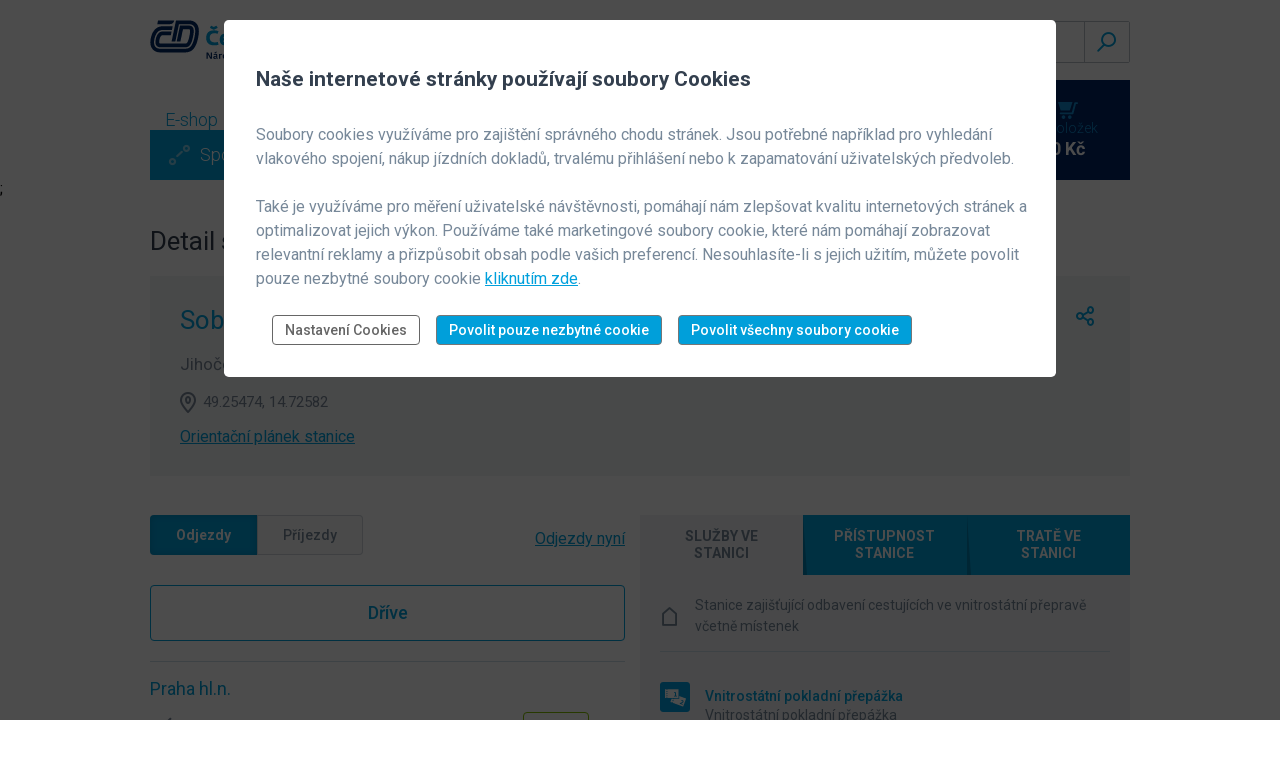

--- FILE ---
content_type: text/html; charset=utf-8
request_url: https://www.cd.cz/stanice/5473572
body_size: 22194
content:

<!DOCTYPE html>
<html lang="cs">
<head>
    <title>Železničn&#237; stanice Soběslav | Česk&#233; dr&#225;hy</title>

     
      <script src="/js/ChkURLIntegrity.js"></script>
<!-- Google Tag Manager -->
<script>(function(w,d,s,l,i){w[l]=w[l]||[];z="denied";w[l].push({"gtm.start":(new Date).getTime(),event:"gtm.js"});(function(){w[l].push(arguments)})("consent","default",{ad_storage:z,ad_user_data:z,ad_personalization:z,analytics_storage:z});var f=d.getElementsByTagName(s)[0],j=d.createElement(s),dl=l!="dataLayer"?"&l="+l:"";j.async=true;j.src="https://www.googletagmanager.com/gtm.js?id="+i+dl;f.parentNode.insertBefore(j,f)})(window,document,"script","dataLayer","GTM-KMKKNHM");</script>
<!-- End Google Tag Manager -->  <meta name="viewport" content="width=device-width, initial-scale=1.0, maximum-scale=1">
  <meta http-equiv="X-UA-Compatible" content="ie=edge">
  <link rel="stylesheet" href="/build/styles.css">
  <link rel="stylesheet" href="/css/c22.css">
  <link rel="stylesheet" href="/css/hkcomponents.css">
  <link href="https://fonts.googleapis.com/css?family=Roboto:100,200,300,400,400i,500,700,900&amp;display=swap&amp;subset=latin-ext" rel="stylesheet">
  <script src="/js/c22.js"></script>
  <script src="/adv2/adsman2-min.js"></script>
    


    

    <link rel="alternate" href="/en/stanice/sobeslav/73572" hreflang="en">


    <link href="/stanice/bundles/stanice?v=ftlBqeVQRKVmQq-3EjkK_ezLFHESo9Ol-bKIcoZbs1M1" rel="stylesheet"/>

</head>
<body>
     
      <!-- facebook sdílení - nutno nastavit facebook appId Českých drah -->
    <div id="fb-root"></div>
    <script>
          window.fbAsyncInit = function() {
            FB.init({
                appId   : '275392702795517',
                xfbml   : true,
                version : 'v2.6'
            });
          };

          (function(d, s, id){
             var js, fjs = d.getElementsByTagName(s)[0];
             if (d.getElementById(id)) {return;}
             js = d.createElement(s); js.id = id;
             js.src = "//connect.facebook.net/cs_CZ/sdk.js";
             fjs.parentNode.insertBefore(js, fjs);
           }(document, 'script', 'facebook-jssdk'));
    </script>

    

    

    <script src="https://www.google.com/recaptcha/api.js" async defer></script>

     
      <!-- Google Tag Manager (noscript) -->
<noscript><iframe
src="https://www.googletagmanager.com/ns.html?id=GTM-KMKKNHM"
height="0" width="0"
style="display:none;visibility:hidden"></iframe></noscript>
<!-- End Google Tag Manager (noscript) -->    <!-- ZDE JE ZAČÁTEK HLAVIČKY V NEPŘIHLÁŠENÉM STAVU SE VŠEMI BREAKPOINTY -->
    <header class="header">
      <!-- TOTO JE HEADER PRO MOBIL A TABLET -->
      <div class="header__content">
        <a href="/" class="header__logo" title="Přejít na homepage -&gt;">
          <img src="/images/rrcd/logo-desktop.3b00ceed.svg" alt="ČD.cz - logo">
        </a>
        <!-- NAVIGATION_BACK-Placeholder -->
        <div class="header__right-wrapper">
          <div class="header__desktop-wrap">
            <a class="menu__link" href="/pro-firmy/default.htm">Pro firmy</a>
            <div class="header__right">
              <!-- vyber jazyka a vyhledavani (na tabletovem rozliseni) -->
              <!-- KOMPONENTA - dropdown pro vyber jazyka -->
              <div class="dropdown header__dropdown">
                <h2 class="vh">International</h2>
                <!-- upravit id a aria-labelledby 'dropdownToggleButton', aby nebylo na strance vicekrat stejne -->
                <button class="dropdown-toggle" type="button" id="dropdownToggleButton" data-toggle="dropdown" aria-haspopup="true" aria-expanded="false" title="Přepnout jazyk">
                  <img class="dropdown__flag" width="18" height="18" src="/images/rrcd/cz-flag.svg" alt="Česká vlajka">
                  <span class="dropdown-toggle__caret icon icon-arrow-down"></span>
                </button>
                <ul class="dropdown-menu dropdown-menu-right" aria-labelledby="dropdownToggleButton">
                  <li class="dropdown-menu__item languagebox">
                    <a href="/profil-uzivatele/setlang?lang=en" data-lang="en" class="dropdown-menu__link" title="Switch to english">
                      <img class="dropdown__flag" width="18" height="18" src="/images/rrcd/flag-uk.svg" alt="UK Flag">
                      EN
                    </a>
                  </li>
                </ul>
              </div>
              <!-- konec dropdownu pro vyber jazyka -->
              <!-- KOMPONENTA - search -->
              <div class="navbar__search">
                <h2 class="vh">Vyhledávání</h2>
                <form class="form" action="/hledat/" method="GET" accept-charset="utf-8">
                  <div class="form-item form-item--search">
                    <input class="form-item__input form-item__input--search" type="text" name="searchtext" id="mainSearchInput" placeholder="" aria-label="Textové vyhledávání" autocomplete="off">
                    <button type="submit" value="Submit" class="form-item__search-btn form-item__search-btn--submit" id="searchclear" title="Vyhledat">
                      <span class="icon icon-search"></span>
                    </button>
                  </div>
                </form>
              </div>
              <!-- konec komponenty search -->
              <!-- konec vyberu jazyka a vyhledavani (na tabletovem rozliseni) -->
            </div>
          </div>
          <!-- mobilni navigace (user, kosik, menu) -->
          <div class="navbar-mobile">
            <div class="navbar-userbox-new">
              <div class="userbox-icon-wrapper">
                <div class="navbar-userbox-new--toggle" aria-haspopup="true" aria-expanded="false" aria-label="Zobrazit přihlašovací formulář" role="button">
                  <img width="30" height="30" src="/images/rrcd/sing-in-avatar.svg" data-cdlogin-bind="avatarurl" alt="Ikona uživatele">
                </div>
              </div>
            </div>
            <div class="cart-wrapper">
              <a class="cart" href="/eshop/kosik/">
                <div class="cart-img-wrapper">
                  <img width="20" height="17" src="/images/rrcd/cart.svg" alt="kosik">
                  <div class="cart-circle-items"><span data-cdlogin-bind="cart-items-only">0</span></div>
                </div>
              </a>
            </div>
            <button class="navbar-nav-mobile--toggle" aria-haspopup="true" aria-expanded="false" aria-controls="navbarNavMobileDropdown" aria-label="Menu" title="Menu">
              <span class="menu-text">Menu</span>
              <span class="menu-icon mobile-menu"></span>
            </button>
          </div>
          <!-- konec mobilni navigace (user, kosik, menu) -->
        </div>
        <!-- KOMPONENTA - mobilni dropdown menu -->
        <div class="navbar-nav-mobile--dropdown userbox-links-dropdown" id="navbarNavMobileDropdown">
          <div class="header__right">
            <!-- KOMPONENTA - dropdown pro vyber jazyka -->
            <div class="dropdown header__dropdown">
              <h2 class="vh">International</h2>
              <!-- upravit id a aria-labelledby 'dropdownToggleButton', aby nebylo na strance vicekrat stejne -->
              <button class="dropdown-toggle" type="button" id="dropdownToggleButton" data-toggle="dropdown" aria-haspopup="true" aria-expanded="false" title="Přepnout jazyk">
                <img class="dropdown__flag" width="18" height="18" src="/images/rrcd/cz-flag.svg" alt="Česká vlajka">
                <span class="dropdown-toggle__caret icon icon-arrow-down"></span>
              </button>
              <ul class="dropdown-menu dropdown-menu-right" aria-labelledby="dropdownToggleButton">
                <li class="dropdown-menu__item languagebox">
                  <a href="/profil-uzivatele/setlang?lang=en" data-lang="en" class="dropdown-menu__link" title="Switch to english">
                    <img class="dropdown__flag" width="18" height="18" src="/images/rrcd/flag-uk.svg" alt="UK Flag">
                    EN
                  </a>
                </li>
              </ul>
            </div>
            <!-- konec dropdownu pro vyber jazyka -->
              <!-- KOMPONENTA - search -->
              <div class="navbar__search">
                <h2 class="vh">Vyhledávání</h2>
                <form class="form" action="/hledat/" method="GET" accept-charset="utf-8">
                  <div class="form-item form-item--search">
                    <input class="form-item__input form-item__input--search" type="text" name="searchtext" id="mainSearchInput" placeholder="" aria-label="Textové vyhledávání" autocomplete="off">
                    <button type="submit" value="Submit" class="form-item__search-btn form-item__search-btn--submit" id="searchclear" title="Vyhledat">
                      <span class="icon icon-search"></span>
                    </button>
                  </div>
                </form>
              </div>
              <!-- konec komponenty search -->
          </div>
          <div class="items-list mobile-only">
            <div class="icon-wrapper">
              <a href="/spojeni-a-jizdenka/">
                <span>
                  <img src="/images/rrcd/spojeni.svg" class="icon-list" alt="ikona spojeni">
                </span>
                Spojení a jízdenka
              </a>
            </div>
            <div class="icon-wrapper">
              <a href="/vlak/">
                <span>
                  <img src="/images/rrcd/vlak.svg" alt="ikona vlak">
                </span>
                Vlak
              </a>
            </div>
            <div class="icon-wrapper">
              <a href="/stanice/">
                <span>
                  <img src="/images/rrcd/stanice.svg" alt="ikona stanice">
                </span>
                Stanice
              </a>
            </div>
            <div class="icon-wrapper">
              <a href="/moje-cestovani/">
                <span>
                  <img src="/images/rrcd/moje-cestovani.svg" alt="ikona moje cestování">
                </span>
                Moje cestování
              </a>
            </div>
          </div>
          <div class="hr mobile-only"></div>
          <div class="items-list">
            <div class="icon-wrapper">
              <a href="/eshop/">E-shop</a>
            </div>
            <div class="icon-wrapper">
              <a href="/jizdni-rad/default.htm">Jízdní řád</a>
            </div>
            <div class="icon-wrapper">
              <a href="/nase-vlaky/default.htm">Naše vlaky</a>
            </div>
            <div class="icon-wrapper">
              <a href="/typy-jizdenek/default.htm">Typy jízdenek</a>
            </div>
            <div class="icon-wrapper">
              <a href="/dalsi-sluzby/default.htm">Další služby</a>
            </div>
          </div>
          <div class="hr mobile-only"></div>
          <div class="items-list mobile-only">
            <div class="icon-wrapper">
              <a href="/pro-firmy/default.htm">Pro firmy</a>
            </div>
          </div>
        </div>
        <!-- konec mobilniho dropdown menu -->
        <!-- KOMPONENTA - dropdown pro neprihlaseneho uzivatele -->
        <div class="navbar-userbox-new--dropdown userbox__dropdown" data-cdlogin-selector="mobilecontainer">
          <form action="#" class="form userbox__form" data-cdlogin-bind="login">
            <div class="form-item">
              <label class="form-item__label" for="emailmobile">E-MAIL</label>
              <input id="emailmobile" name="email" type="email" class="form-item__input form-item__input--bordered" value="@">
            </div>
            <div class="form-item">
              <label class="form-item__label" for="passwordmobile">Heslo</label>
              <input id="passwordmobile" name="password" type="password" class="form-item__input form-item__input--bordered">
            </div>
            <button type="submit" class="btn btn--blue btn--filled btn--full-width">
              Přihlásit
            </button>
            <div class="form-item form-item__checkbox">
              <label class="form-item__label" for="rememberMeMobile">
                <input id="rememberMeMobile" type="checkbox" name="remember-me"  class="form-item__input-checkbox">
                <span class="form-item__checkbox-text">Přihlásit trvale</span>
              </label>
            </div>
            <div class="form-item-links">
              <a href="/profil-uzivatele/reset-hesla">Zapomenuté heslo</a>
              <div class="divider"></div>
              <a href="/profil-uzivatele/registrace/">Registrovat se</a>
            </div>
            <div>
              <a href="/profil-uzivatele/">Výhody registrace</a>
            </div>
          </form>
        </div>
        <!-- konec dropdownu pro neprihlaseneho uzivatele -->
      </div>
      <!-- ZDE JE KONEC MOBILNIHO HEADERU -->
      <!-- TOTO JE FLOATING HEADER, KTERY MA V SOBE VSECHNY TYPY PRO VSECHNY BREAKPOINTY -->
      <div class="header__content--scroll header--hidden" style="display:none;">
        <div class="header__content--scroll-inner">
          <div class="navbar-wrapper">
            <a href="/" title="Přejít na homepage -&gt;">
              <img class="logo-mobile" width="152" height="26" src="/images/rrcd/cd-logo-full.svg" alt="ČD.cz - logo">
              <img class="logo-desktop" width="40" height="26" src="/images/rrcd/cd.svg" alt="ČD.cz - logo">
            </a>
            <nav><ul class="menu"><li class="menu__item"><a class="menu__link" href="/eshop/">E-shop</a></li><li class="menu__item"><a class="menu__link" href="/jizdni-rad/">Jízdní řád</a></li><li class="menu__item"><a class="menu__link" href="/nase-vlaky/default.htm">Naše vlaky</a></li><li class="menu__item"><a class="menu__link" href="/typy-jizdenek/">Typy jízdenek</a></li><li class="menu__item"><a class="menu__link" href="/dalsi-sluzby/default.htm">Další služby</a></li></ul>            </nav>
          </div>
          <div class="userbox-scroll-wrapper">
            <div class="navbar-user-wrapper">
              <div class="navbar-user">
                <!-- KOMPONENTA - box pro neprihlaseneho uzivatele -->
                <div class="user" data-cdlogin-selector="fixeduserbox">
                  <img class="avatar userbox-dropdown-toggle" width="40" height="40" src="/images/rrcd/sing-in-avatar.svg" data-cdlogin-bind="avatarurl" alt="">
                  <div class="signed-out-userbox-user">
                    <button class="button-bored--transparent userbox--toggle userbox-dropdown-toggle" aria-haspopup="true" aria-expanded="false" aria-label="Zobrazit přihlašovací formulář">Přihlásit se</button>
                    <div class="signed-out-userbox--text">
                      nebo <a href="/profil-uzivatele/registrace/">registrovat</a>
                    </div>
                  </div>
                </div>
                <!-- konec boxu pro neprihlaseneho uzivatele -->
                <!-- KOMPONENTA - dropdown pro neprihlaseneho uzivatele -->
                <div class="navbar-userbox-new--dropdown userbox__dropdown" data-cdlogin-selector="fixedcontainer">
                  <form action="#" class="form userbox__form" data-cdlogin-bind="login">
                    <div class="form-item">
                      <label class="form-item__label" for="emailf">E-MAIL</label>
                      <input id="emailf" name="email" type="email" class="form-item__input form-item__input--bordered" value="@">
                    </div>
                    <div class="form-item">
                      <label class="form-item__label" for="passwordf">Heslo</label>
                      <input id="passwordf" name="password" type="password" class="form-item__input form-item__input--bordered">
                    </div>
                    <button type="submit" class="btn btn--blue btn--filled btn--full-width">
                      Přihlásit
                    </button>
                    <div class="form-item form-item__checkbox">
                      <label class="form-item__label" for="rememberMeScroll">
                        <input id="rememberMeScroll" name="remember-me"  type="checkbox" class="form-item__input-checkbox">
                        <span class="form-item__checkbox-text">Přihlásit trvale</span>
                      </label>
                    </div>
                    <div class="form-item-links">
                      <a href="/profil-uzivatele/reset-hesla ">Zapomenuté heslo</a>
                      <div class="divider"></div>
                      <a href="/profil-uzivatele/registrace/">Registrovat se</a>
                    </div>
                    <div>
                      <a href="/profil-uzivatele/">Výhody registrace</a>
                    </div>
                  </form>
                </div>
                <!-- konec dropdownu pro neprihlaseneho uzivatele -->
                <a class="cart" href="/eshop/kosik/">
                  <div class="cart-img-wrapper">
                    <img width="20" height="17" src="/images/rrcd/cart.svg" alt="kosik">
                    <div class="cart-circle-items"><span data-cdlogin-bind="cart-items-only">0</span></div>
                  </div>
                  <div class="cart-sum">
                    <div class="cart-items" data-cdlogin-bind="cart-items">0 položek</div>
                    <div class="cart-amount" data-cdlogin-bind="cart-price">0 Kč</div>
                  </div>
                </a>
              </div>
              <button class="userbox-dropdown-items--toggle" aria-haspopup="true" aria-expanded="false" aria-controls="userboxLinksDropdown" aria-label="Menu" title="Menu">
                <span class="menu-text">Menu</span>
                <span class="menu-icon mobile-menu"></span>
              </button>
            </div>
            <!-- KOMPONENTA - mobilni dropdown menu -->
            <div class="navbar-nav-mobile--dropdown userbox-links-dropdown" id="userboxLinksDropdown">
              <div class="header__right">
                <!-- KOMPONENTA - dropdown pro vyber jazyka -->
                <div class="dropdown header__dropdown">
                  <h2 class="vh">International</h2>
                  <!-- upravit id a aria-labelledby 'dropdownToggleButton', aby nebylo na strance vicekrat stejne -->
                  <button class="dropdown-toggle" type="button" id="dropdownToggleButton" data-toggle="dropdown" aria-haspopup="true" aria-expanded="false" title="Přepnout jazyk">
                    <img class="dropdown__flag" width="18" height="18" src="/images/rrcd/cz-flag.svg" alt="Česká vlajka">
                    <span class="dropdown-toggle__caret icon icon-arrow-down"></span>
                  </button>
                  <ul class="dropdown-menu dropdown-menu-right" aria-labelledby="dropdownToggleButton">
                    <li class="dropdown-menu__item languagebox">
                      <a href="/profil-uzivatele/setlang?lang=en" data-lang="en" class="dropdown-menu__link" title="Switch to english">
                        <img class="dropdown__flag" width="18" height="18" src="/images/rrcd/flag-uk.svg" alt="UK Flag">
                        EN
                      </a>
                    </li>
                  </ul>
                </div>
                <!-- konec dropdownu pro vyber jazyka -->
              <!-- KOMPONENTA - search -->
              <div class="navbar__search">
                <h2 class="vh">Vyhledávání</h2>
                <form class="form" action="/hledat/" method="GET" accept-charset="utf-8">
                  <div class="form-item form-item--search">
                    <input class="form-item__input form-item__input--search" type="text" name="searchtext" id="mainSearchInput" placeholder="" aria-label="Textové vyhledávání" autocomplete="off">
                    <button type="submit" value="Submit" class="form-item__search-btn form-item__search-btn--submit" id="searchclear" title="Vyhledat">
                      <span class="icon icon-search"></span>
                    </button>
                  </div>
                </form>
              </div>
              <!-- konec komponenty search -->
              </div>
              <div class="items-list mobile-only">
                <div class="icon-wrapper">
                  <a href="/spojeni-a-jizdenka/">
                    <span>
                      <img src="/images/rrcd/spojeni.svg" class="icon-list" alt="ikona spojeni">
                    </span>
                    Spojení a jízdenka
                  </a>
                </div>
                <div class="icon-wrapper">
                  <a href="/vlak/">
                    <span>
                      <img src="/images/rrcd/vlak.svg" alt="ikona vlak">
                    </span>
                    Vlak
                  </a>
                </div>
                <div class="icon-wrapper">
                  <a href="/stanice/">
                    <span>
                      <img src="/images/rrcd/stanice.svg" alt="ikona stanice">
                    </span>
                    Stanice
                  </a>
                </div>
                <div class="icon-wrapper">
                  <a href="/moje-cestovani/">
                    <span>
                      <img src="/images/rrcd/moje-cestovani.svg" alt="ikona moje cestování">
                    </span>
                    Moje cestování
                  </a>
                </div>
              </div>
              <div class="hr mobile-only"></div>
              <div class="items-list">
                <div class="icon-wrapper">
                  <a href="/eshop/">E-shop</a>
                </div>
                <div class="icon-wrapper">
                  <a href="/jizdni-rad/default.htm">Jízdní řád</a>
                </div>
                <div class="icon-wrapper">
                  <a href="/nase-vlaky/default.htm">Naše vlaky</a>
                </div>
                <div class="icon-wrapper">
                  <a href="/typy-jizdenek/default.htm">Typy jízdenek</a>
                </div>
                <div class="icon-wrapper">
                  <a href="/dalsi-sluzby/default.htm">Další služby</a>
                </div>
              </div>
              <div class="hr mobile-only"></div>
              <div class="items-list mobile-only">
                <div class="icon-wrapper">
                  <a href="/pro-firmy/default.htm">Pro firmy</a>
                </div>
              </div>
            </div>
            <!-- konec mobilniho dropdown menu -->
          </div>
        </div>
      </div>
      <!-- ZDE JE KONEC FLOATING HEADERU -->
    </header>
    <div class="subheader">
      <div class="subheader__content">
        <div class="subheader__content-wrapper">
          <nav class="navbar"><ul class="menu"><li class="menu__item"><a class="menu__link" href="/eshop/">E-shop</a></li><li class="menu__item"><a class="menu__link" href="/jizdni-rad/">Jízdní řád</a></li><li class="menu__item"><a class="menu__link" href="/nase-vlaky/default.htm">Naše vlaky</a></li><li class="menu__item"><a class="menu__link" href="/typy-jizdenek/">Typy jízdenek</a></li><li class="menu__item"><a class="menu__link" href="/dalsi-sluzby/default.htm">Další služby</a></li></ul>          </nav>
          <div class="subnav-wrapper">
            <ul class="subnav">
              <li class="subnav__item">
                <a href="/spojeni-a-jizdenka/" class=" subnav__link" title="Vyhledat spojení">
                  <span class="icon icon-connection"></span>
                  Spojení a jízdenka
                </a>
              </li>
              <li class="subnav__item">
                <a href="/vlak/" class=" subnav__link" title="Vyhledat vlak">
                  <span class="icon icon-train"></span>
                  Vlak
                </a>
              </li>
              <li class="subnav__item">
                <a href="/stanice/" class=" subnav__link subnav__link--active" title="Vyhledat stanici">
                  <span class="icon icon-station"></span>
                  Stanice
                </a>
              </li>
              <li class="last subnav__item">
                <a href="/moje-cestovani/" class=" subnav__link" title="Moje cestování">
                  <span class="icon icon-star"></span>
                  Moje cestování
                </a>
              </li>
            </ul>
          </div>
        </div>
        <div class="userbox-dropdown-wrapper">
          <div class="userbox">
            <div class="userbox-wrapper">
              <!-- KOMPONENTA - box pro neprihlaseneho uzivatele -->
              <div class="user" data-cdlogin-selector="lduserbox">
                <img class="avatar userbox-dropdown-toggle" width="40" height="40" src="/images/rrcd/sing-in-avatar.svg" data-cdlogin-bind="avatarurl" alt="">
                <div class="signed-out-userbox-user">
                  <button class="button-bored--transparent userbox--toggle userbox-dropdown-toggle" aria-haspopup="true" aria-expanded="false" aria-label="Zobrazit přihlašovací formulář">Přihlásit se</button>
                  <div class="signed-out-userbox--text">
                    nebo <a href="/profil-uzivatele/registrace/">registrovat</a>
                  </div>
                </div>
              </div>
              <!-- konec boxu pro neprihlaseneho uzivatele -->
              <!-- KOMPONENTA - dropdown pro neprihlaseneho uzivatele -->
              <div class="navbar-userbox-new--dropdown userbox__dropdown" data-cdlogin-selector="ldcontainer">
                <form action="#" class="form userbox__form" data-cdlogin-bind="login">
                  <div class="form-item">
                    <label class="form-item__label" for="emailld">E-MAIL</label>
                    <input id="emailld" name="email" type="email" class="form-item__input form-item__input--bordered" value="@">
                  </div>
                  <div class="form-item">
                    <label class="form-item__label" for="passwordld">Heslo</label>
                    <input id="passwordld" name="password" type="password" class="form-item__input form-item__input--bordered">
                  </div>
                  <button type="submit" class="btn btn--blue btn--filled btn--full-width">
                    Přihlásit
                  </button>
                  <div class="form-item form-item__checkbox">
                    <label class="form-item__label" for="rememberMe">
                      <input id="rememberMe" type="checkbox" name="remember-me"  class="form-item__input-checkbox">
                      <span class="form-item__checkbox-text">Přihlásit trvale</span>
                    </label>
                  </div>
                  <div class="form-item-links">
                    <a href="/profil-uzivatele/reset-hesla">Zapomenuté heslo</a>
                    <div class="divider"></div>
                    <a href="/profil-uzivatele/registrace/">Registrovat se</a>
                  </div>
                  <div>
                    <a href="/profil-uzivatele/">Výhody registrace</a>
                  </div>
                </form>
              </div>
              <!-- konec dropdownu pro neprihlaseneho uzivatele -->
              <a class="cart" href="/eshop/kosik/">
                <img width="20" height="17" src="/images/rrcd/cart.svg" alt="kosik">
                <div>
                  <div class="cart-items" data-cdlogin-bind="cart-items">0 položek</div>
                  <div class="cart-amount" data-cdlogin-bind="cart-price">0 Kč</div>
                </div>
              </a>
            </div>
          </div>
        </div>
      </div>
    </div>
    <!-- ZDE JE KONEC HLAVIČKY V NEPŘIHLÁŠENÉM STAVU	 -->
    ;

    


<main class="main station-detail">
    <div class="block">
        <div class="block__content">
            <h1 class="h1">Detail stanice</h1>
            <div class="sub-block">
                <div class="row row--no-margin">
                    <div class="col graybox">
                        <div class="graybox__heading">
                            <h2 class="h1">Soběslav</h2>
                            <div class="graybox__btn-group">

                                <div class="dropdown overview__button">
                                    <button type="button" class="share-button" data-toggle="dropdown" data-offset="54,30" aria-label="Možnosti sd&#237;len&#237;" aria-haspopup="true" aria-expanded="false" title="Možnosti sd&#237;len&#237;">
                                        <span class="icon icon-share"></span>
                                    </button>
                                        <div class="dropdown-menu dropdown-menu-right share-button-menu">
                                            <a href="#" data-modal-open="modal1" data-modal-open-step="0" class="dropdown-item share-button-menu__link" aria-label="Odeslat e-mailem">
                                                <span class="icon icon-mail"></span>
                                                Odeslat e-mailem
                                            </a>
                                            <a href="#" class="dropdown-item share-button-menu__link shareFB" aria-label="Sd&#237;let">
                                                <span class="icon icon-facebook-2  shareFB"></span>
                                                Sd&#237;let
                                            </a>


                                        </div>
                                </div>
                            </div>
                        </div>
                        <div class="h3">Jihočesk&#253; kraj</div>
                        <div class="h6"></div>
                            <div class="h6 pin text-with-icon">
                                <span class="icon icon-pin-left-align"></span>
                                49.25474, 14.72582
                            </div>
                                    <a class="link" href="/planek/735720" >  Orientačn&#237; pl&#225;nek stanice</a>
                    </div>
                </div>
            </div>
        </div>
    </div>
    <div class="block block--sticky-menu">
        <div class="block__content">
            <div class="row row--no-margin">
                <div class="col col--no-padding-left col--no-padding-right-md col-sm-6">

                    <div data-cdopt data-cdopt-endpoint="/stanice/5473572/getopt">

                    </div>

                </div>
                <div class="additional-info-xs col col--no-padding col--padding-left-sm col-sm-6">
                    <ul class="nav nav-tabs nav-tabs--collapse station-detail__tabs" id="additionalInfoTab" role="tablist">
                        <li class="nav-tabs__item nav-tabs__item--lg">
                            <a class="active nav-tabs__link nav-tabs__link--lg uppercase" data-toggle="tab" href="#services" id="services-tab" role="tab" aria-controls="services" aria-selected="true">
                                SLUŽBY VE STANICI
                            </a>
                        </li>
                        <li class="nav-tabs__item nav-tabs__item--lg">
                            <a class="nav-tabs__link nav-tabs__link--lg uppercase" id="accessibility-tab" data-toggle="tab" href="#accessibility" role="tab" aria-controls="accessibility" aria-selected="false">
                                PŘ&#205;STUPNOST STANICE
                            </a>
                        </li>
                        <li class="nav-tabs__item nav-tabs__item--lg">
                            <a class="nav-tabs__link nav-tabs__link--lg uppercase" id="train-lines-tab" data-toggle="tab" href="#train-lines" role="tab" aria-controls="train-lines" aria-selected="false">
                                TRATĚ VE STANICI
                            </a>
                        </li>
                    </ul>
                    <div class="additional-info tab-content" id="additionalInfoTabContent">
                        <div class="active accessibility tab-pane tab-pane--collapse" id="services" role="tabpanel" aria-labelledby="services-tab services-tab-sticky">
                            <div class="tab-pane__content tab-pane__content__no-padding">
                                    <p class="text-with-icon text-with-icon--md">
                                        <span class="icon icon-station"></span>Stanice zajišťuj&#237;c&#237; odbaven&#237; cestuj&#237;c&#237;ch ve vnitrost&#225;tn&#237; přepravě včetně m&#237;stenek 
                                    </p>
                               
                                <hr class="destination-detail">



                                    <div class="textbox-with-icon">
                                        <div class="textbox-icon textbox-with-icon__icon">
                                            <img border="0" src=https://www.cd.cz/images/cdosn/pikto/19-m-VnitrostatniPokladna.svg title=Vnitrost&#225;tn&#237; pokladn&#237; přep&#225;žka alt=Vnitrost&#225;tn&#237; pokladn&#237; přep&#225;žka width="30" height="30">
                                        </div>
                                        <div class="textbox-header textbox-with-icon__text">
                                            <h4 class="h6">Vnitrost&#225;tn&#237; pokladn&#237; přep&#225;žka</h4>
                                        </div>
                                        <button class="collapse-btn collapsed textbox-button" data-toggle="collapse" data-target=#servis1 aria-label="Otevř&#237;t/zavř&#237;t detail pro službu Vnitrost&#225;tn&#237; pokladn&#237; přep&#225;žka">
                                            <span class="icon icon-arrow-down if-collapsed"></span>
                                            <span class="icon icon-arrow-up if-not-collapsed"></span>
                                        </button>
                                        <div class="collapse textbox-description" id=servis1>
                                            <p>Vnitrost&#225;tn&#237; pokladn&#237; přep&#225;žka</p>
                                                <div class="textbox-hours">
                                                    <p><strong>Provozn&#237; doba:</strong></p>
                                                    <p>Po-P&#225; <span>05:30-08:05, 08:15-10:45, 11:30-11:40, 11:50-16:45, 17:00-18:20</span></p>
                                                    <p>Ne <span>10:10-13:45, 14:30-20:20</span></p>
                                                    <p>So <span>05:30-10:45, 11:30-16:45, 17:00-18:20</span></p>
                                                </div>
                                            
                                        </div>
                                    </div>
                                    <div class="textbox-with-icon">
                                        <div class="textbox-icon textbox-with-icon__icon">
                                            <img border="0" src=https://www.cd.cz/images/cdosn/pikto/19-m-PlatbaEurem.svg title=Platba v eurech alt=Platba v eurech width="30" height="30">
                                        </div>
                                        <div class="textbox-header textbox-with-icon__text">
                                            <h4 class="h6">Platba v eurech</h4>
                                        </div>
                                        <button class="collapse-btn collapsed textbox-button" data-toggle="collapse" data-target=#servis2 aria-label="Otevř&#237;t/zavř&#237;t detail pro službu Platba v eurech">
                                            <span class="icon icon-arrow-down if-collapsed"></span>
                                            <span class="icon icon-arrow-up if-not-collapsed"></span>
                                        </button>
                                        <div class="collapse textbox-description" id=servis2>
                                            <p>Ve stanici je možno platit v EUR</p>
                                            
                                        </div>
                                    </div>
                                    <div class="textbox-with-icon">
                                        <div class="textbox-icon textbox-with-icon__icon">
                                            <img border="0" src=https://www.cd.cz/images/cdosn/pikto/19-m-PlatbaKartou.svg title=Platba platebn&#237; kartou alt=Platba platebn&#237; kartou width="30" height="30">
                                        </div>
                                        <div class="textbox-header textbox-with-icon__text">
                                            <h4 class="h6">Platba platebn&#237; kartou</h4>
                                        </div>
                                        <button class="collapse-btn collapsed textbox-button" data-toggle="collapse" data-target=#servis3 aria-label="Otevř&#237;t/zavř&#237;t detail pro službu Platba platebn&#237; kartou">
                                            <span class="icon icon-arrow-down if-collapsed"></span>
                                            <span class="icon icon-arrow-up if-not-collapsed"></span>
                                        </button>
                                        <div class="collapse textbox-description" id=servis3>
                                            <p>Ve stanici je možno platit platebn&#237; kartou</p>
                                            
                                        </div>
                                    </div>
                                    <div class="textbox-with-icon">
                                        <div class="textbox-icon textbox-with-icon__icon">
                                            <img border="0" src=https://www.cd.cz/images/cdosn/pikto/19-m-Hala.svg title=Prostory pro cestuj&#237;c&#237; alt=Prostory pro cestuj&#237;c&#237; width="30" height="30">
                                        </div>
                                        <div class="textbox-header textbox-with-icon__text">
                                            <h4 class="h6">Prostory pro cestuj&#237;c&#237;</h4>
                                        </div>
                                        <button class="collapse-btn collapsed textbox-button" data-toggle="collapse" data-target=#servis4 aria-label="Otevř&#237;t/zavř&#237;t detail pro službu Prostory pro cestuj&#237;c&#237;">
                                            <span class="icon icon-arrow-down if-collapsed"></span>
                                            <span class="icon icon-arrow-up if-not-collapsed"></span>
                                        </button>
                                        <div class="collapse textbox-description" id=servis4>
                                            <p>Prostory pro cestuj&#237;c&#237;</p>
                                                <div class="textbox-hours">
                                                    <p><strong>Provozn&#237; doba:</strong></p>
                                                    <p>Po-P&#225; <span>05:30-18:15</span></p>
                                                    <p>So <span>07:10-16:20</span></p>
                                                    <p>Ne <span>10:10-20:20</span></p>
                                                </div>
                                            
                                        </div>
                                    </div>
                                    <div class="textbox-with-icon">
                                        <div class="textbox-icon textbox-with-icon__icon">
                                            <img border="0" src=https://www.cd.cz/images/cdosn/pikto/19-m-WC.svg title=Ve stanici je bezbari&#233;rov&#233; WC  alt=Ve stanici je bezbari&#233;rov&#233; WC  width="30" height="30">
                                        </div>
                                        <div class="textbox-header textbox-with-icon__text">
                                            <h4 class="h6">Ve stanici je bezbari&#233;rov&#233; WC </h4>
                                        </div>
                                        <button class="collapse-btn collapsed textbox-button" data-toggle="collapse" data-target=#servis5 aria-label="Otevř&#237;t/zavř&#237;t detail pro službu Ve stanici je bezbari&#233;rov&#233; WC ">
                                            <span class="icon icon-arrow-down if-collapsed"></span>
                                            <span class="icon icon-arrow-up if-not-collapsed"></span>
                                        </button>
                                        <div class="collapse textbox-description" id=servis5>
                                            <p>V železničn&#237; stanici nebo zast&#225;vce je bezbari&#233;rov&#233; WC</p>
                                                <div class="textbox-hours">
                                                    <p><strong>Provozn&#237; doba:</strong></p>
                                                    <p>Po-P&#225; <span>05:30-18:15</span></p>
                                                    <p>Ne <span>10:10-20:20</span></p>
                                                    <p>So <span>07:10-16:20</span></p>
                                                </div>
                                            
                                        </div>
                                    </div>
                                    <div class="textbox-with-icon">
                                        <div class="textbox-icon textbox-with-icon__icon">
                                            <img border="0" src=https://www.cd.cz/images/cdosn/pikto/19-m-Parkoviste.svg title=Veřejn&#233; parkoviště alt=Veřejn&#233; parkoviště width="30" height="30">
                                        </div>
                                        <div class="textbox-header textbox-with-icon__text">
                                            <h4 class="h6">Veřejn&#233; parkoviště</h4>
                                        </div>
                                        <button class="collapse-btn collapsed textbox-button" data-toggle="collapse" data-target=#servis6 aria-label="Otevř&#237;t/zavř&#237;t detail pro službu Veřejn&#233; parkoviště">
                                            <span class="icon icon-arrow-down if-collapsed"></span>
                                            <span class="icon icon-arrow-up if-not-collapsed"></span>
                                        </button>
                                        <div class="collapse textbox-description" id=servis6>
                                            <p>V bl&#237;zkosti stanice se nach&#225;z&#237; veřejn&#233; parkoviště</p>
                                            
                                        </div>
                                    </div>


                            </div>
                            <form class="form" action="/">
                                <label for="select_service" class="form-item__label form-item__label--md label-text">Vyhledat nejbližš&#237; stanice se službou:</label>
                                <div class="select">
                                    <select class="form-item__input form-item__input--bordered SelectNearestService" name="select-service" id="select_service" data-select="">
                                        <option value="Všechny služby">Zvolte službu</option>
                                            <option value="AP">Mezin&#225;rodn&#237; pokladn&#237; přep&#225;žka</option>
                                            <option value="b">Vnitrost&#225;tn&#237; pokladn&#237; přep&#225;žka</option>
                                            <option value="eur">Platba v eurech</option>
                                            <option value="plk">Platba platebn&#237; kartou</option>
                                            <option value="CDc">ČD centrum</option>
                                            <option value="RPZ">Rozš&#237;řen&#253; prodej zbož&#237;</option>
                                            <option value="ids">Integrovan&#253; dopravn&#237; syst&#233;m</option>
                                            <option value="lit">Prodejn&#237; m&#237;sto L&#237;tačka</option>
                                            <option value="amhd">Automat na j&#237;zdenky MHD</option>
                                            <option value="cl">Ček&#225;rna ČD Lounge</option>
                                            <option value="oids">Označovač j&#237;zdenek IDS</option>
                                            <option value="c">Ček&#225;rna pro cestuj&#237;c&#237;</option>
                                            <option value="SMEN">Směn&#225;rna ČD</option>
                                            <option value="sm">Směn&#225;rna</option>
                                            <option value="pk">Půjčovna kol</option>
                                            <option value="ppc">Prostory pro cestuj&#237;c&#237;</option>
                                            <option value="u">&#218;schovna zavazadel</option>
                                            <option value="uk">&#218;schovna kol</option>
                                            <option value="us">Samoobslužn&#233; &#250;schovn&#237; skř&#237;ňky</option>
                                            <option value="wc0">Ve stanici je bari&#233;rov&#233; WC</option>
                                            <option value="wc2">Ve stanici je č&#225;stečně bari&#233;rov&#233; WC</option>
                                            <option value="wc1">Ve stanici je bezbari&#233;rov&#233; WC </option>
                                            <option value="mp">Mobiln&#237; zvedac&#237; plošina</option>
                                            <option value="r">Restaurace</option>
                                            <option value="taxi">Stanoviště TAXI v bl&#237;zkosti stanice</option>
                                            <option value="bank">Bankomat</option>
                                            <option value="mhd">Zast&#225;vka MHD</option>
                                            <option value="m">Zast&#225;vka MHD - metro</option>
                                            <option value="p">Veřejn&#233; parkoviště</option>
                                            <option value="bus">Zast&#225;vka linkov&#253;ch autobusů</option>
                                            <option value="pcr">Policie</option>
                                            <option value="spr">Sprchy</option>
                                            <option value="obc">Bufet nebo rychl&#233; občerstven&#237;</option>
                                            <option value="obch">Dalš&#237; obchody a služby</option>
                                            <option value="cp">Pošta</option>
                                            <option value="b0">Př&#237;stupnost stanice - b0</option>
                                            <option value="b2">Př&#237;stupnost stanice - b2</option>
                                            <option value="b1">Př&#237;stupnost stanice - b1</option>
                                            <option value="n0">Př&#237;stupnost n&#225;stupiště - n0</option>
                                            <option value="n2">Př&#237;stupnost n&#225;stupiště - n2</option>
                                            <option value="n3">Př&#237;stupnost n&#225;stupiště - n3</option>
                                            <option value="n4">Př&#237;stupnost n&#225;stupiště - n4</option>
                                            <option value="n1">Př&#237;stupnost n&#225;stupiště - n1</option>
                                            <option value="voz">Ortopedick&#253; voz&#237;k</option>
                                            <option value="z1">Př&#237;stupnost pro zrakově postižen&#233; - z1</option>
                                            <option value="z2">Př&#237;stupnost pro zrakově postižen&#233; - z2</option>
                                            <option value="z2x">Př&#237;stupnost pro zrakově postižen&#233; - z2x</option>
                                            <option value="z3">Př&#237;stupnost pro zrakově postižen&#233; - z3</option>
                                            <option value="s1">Př&#237;stupnost pro sluchově postižen&#233; - s1</option>
                                            <option value="s2">Př&#237;stupnost pro sluchově postižen&#233; - s2</option>
                                            <option value="euk">WC osazeno euroz&#225;mkem</option>
                                            <option value="ak">Aktivace Karty ČD</option>
                                            <option value="CDP">ČD Parking</option>
                                            <option value="CDTX">ČD Taxi</option>
                                            <option value="aj">Automat na j&#237;zdenky</option>
                                            <option value="cc">Prodejna j&#237;zdenek jin&#233;ho dopravce</option>
                                            <option value="AE">Airport Express</option>
                                            <option value="sl">Stanice pro přepravu služebn&#237;ch z&#225;silek</option>


                                    </select>
                                </div>
                            </form>
                        </div>

                        <div class="accessibility tab-pane tab-pane--collapse" id="accessibility" role="tabpanel" aria-labelledby="accessibility-tab accessibility-tab-sticky">
                            <div class="tab-pane__content tab-pane__content__no-padding">


                                    <div class="textbox-with-icon">
                                        <div class="textbox-icon textbox-with-icon__icon">
                                            <img border="0" src=https://www.cd.cz/images/cdosn/pikto/19-m-PristupnostStanice-b2.svg title=Př&#237;stupnost stanice - b2 alt=Př&#237;stupnost stanice - b2 width="30" height="30">
                                        </div>
                                        <div class="textbox-header textbox-with-icon__text">
                                            <h4 class="h6">Př&#237;stupnost stanice - b2</h4>
                                        </div>
                                        <button class="collapse-btn collapsed textbox-button" data-toggle="collapse" data-target=#acess1 aria-label="Otevř&#237;t/zavř&#237;t detail pro př&#237;stupnost Př&#237;stupnost stanice - b2">
                                            <span class="icon icon-arrow-down if-collapsed"></span>
                                            <span class="icon icon-arrow-up if-not-collapsed"></span>
                                        </button>
                                        <div class="collapse textbox-description textbox-with-icon__text" id=acess1>
                                            <p>Př&#237;stup do budovy železničn&#237; stanice nebo zast&#225;vky (včetně př&#237;střešku chr&#225;n&#237;c&#237;ho cestuj&#237;c&#237; před povětrnostn&#237;mi vlivy) je bezbari&#233;rově př&#237;stupn&#253;</p>

                                                                                    </div>
                                    </div>
                                    <div class="textbox-with-icon">
                                        <div class="textbox-icon textbox-with-icon__icon">
                                            <img border="0" src=https://www.cd.cz/images/cdosn/pikto/19-m-PristupnostStanice-b1.svg title=Př&#237;stupnost n&#225;stupiště - n1 alt=Př&#237;stupnost n&#225;stupiště - n1 width="30" height="30">
                                        </div>
                                        <div class="textbox-header textbox-with-icon__text">
                                            <h4 class="h6">Př&#237;stupnost n&#225;stupiště - n1</h4>
                                        </div>
                                        <button class="collapse-btn collapsed textbox-button" data-toggle="collapse" data-target=#acess2 aria-label="Otevř&#237;t/zavř&#237;t detail pro př&#237;stupnost Př&#237;stupnost n&#225;stupiště - n1">
                                            <span class="icon icon-arrow-down if-collapsed"></span>
                                            <span class="icon icon-arrow-up if-not-collapsed"></span>
                                        </button>
                                        <div class="collapse textbox-description textbox-with-icon__text" id=acess2>
                                            <p>Bezbari&#233;rov&#253; př&#237;stup na všechna n&#225;stupiště a současně všechna jsou v normov&#233; v&#253;šce 550 mm nebo 380 mm nad TK (dle ČSN 73 4959)</p>

                                                                                    </div>
                                    </div>
                                    <div class="textbox-with-icon">
                                        <div class="textbox-icon textbox-with-icon__icon">
                                            <img border="0" src=https://www.cd.cz/images/cdosn/pikto/19-m-PristupnostZrakovePostizeni.svg title=Př&#237;stupnost pro zrakově postižen&#233; - z1 alt=Př&#237;stupnost pro zrakově postižen&#233; - z1 width="30" height="30">
                                        </div>
                                        <div class="textbox-header textbox-with-icon__text">
                                            <h4 class="h6">Př&#237;stupnost pro zrakově postižen&#233; - z1</h4>
                                        </div>
                                        <button class="collapse-btn collapsed textbox-button" data-toggle="collapse" data-target=#acess3 aria-label="Otevř&#237;t/zavř&#237;t detail pro př&#237;stupnost Př&#237;stupnost pro zrakově postižen&#233; - z1">
                                            <span class="icon icon-arrow-down if-collapsed"></span>
                                            <span class="icon icon-arrow-up if-not-collapsed"></span>
                                        </button>
                                        <div class="collapse textbox-description textbox-with-icon__text" id=acess3>
                                            <p>Železničn&#237; stanice nebo zast&#225;vka je vybavena pro zrakově postižen&#233; (orientačn&#237; hlasov&#233; maj&#225;čky)</p>

                                                                                    </div>
                                    </div>
                                    <div class="textbox-with-icon">
                                        <div class="textbox-icon textbox-with-icon__icon">
                                            <img border="0" src=https://www.cd.cz/images/cdosn/pikto/19-m-PristupnostZrakovePostizeni.svg title=Př&#237;stupnost pro zrakově postižen&#233; - z2 alt=Př&#237;stupnost pro zrakově postižen&#233; - z2 width="30" height="30">
                                        </div>
                                        <div class="textbox-header textbox-with-icon__text">
                                            <h4 class="h6">Př&#237;stupnost pro zrakově postižen&#233; - z2</h4>
                                        </div>
                                        <button class="collapse-btn collapsed textbox-button" data-toggle="collapse" data-target=#acess4 aria-label="Otevř&#237;t/zavř&#237;t detail pro př&#237;stupnost Př&#237;stupnost pro zrakově postižen&#233; - z2">
                                            <span class="icon icon-arrow-down if-collapsed"></span>
                                            <span class="icon icon-arrow-up if-not-collapsed"></span>
                                        </button>
                                        <div class="collapse textbox-description textbox-with-icon__text" id=acess4>
                                            <p>Železničn&#237; stanice nebo zast&#225;vka je vybavena pro zrakově postižen&#233; (vod&#237;c&#237; linie s funkc&#237; varovn&#233;ho p&#225;su)</p>

                                                                                    </div>
                                    </div>
                                    <div class="textbox-with-icon">
                                        <div class="textbox-icon textbox-with-icon__icon">
                                            <img border="0" src=https://www.cd.cz/images/cdosn/pikto/19-m-PristupnostZrakovePostizeni.svg title=Př&#237;stupnost pro zrakově postižen&#233; - z3 alt=Př&#237;stupnost pro zrakově postižen&#233; - z3 width="30" height="30">
                                        </div>
                                        <div class="textbox-header textbox-with-icon__text">
                                            <h4 class="h6">Př&#237;stupnost pro zrakově postižen&#233; - z3</h4>
                                        </div>
                                        <button class="collapse-btn collapsed textbox-button" data-toggle="collapse" data-target=#acess5 aria-label="Otevř&#237;t/zavř&#237;t detail pro př&#237;stupnost Př&#237;stupnost pro zrakově postižen&#233; - z3">
                                            <span class="icon icon-arrow-down if-collapsed"></span>
                                            <span class="icon icon-arrow-up if-not-collapsed"></span>
                                        </button>
                                        <div class="collapse textbox-description textbox-with-icon__text" id=acess5>
                                            <p>Železničn&#237; stanice nebo zast&#225;vka je vybavena pro zrakově postižen&#233; (elektronick&#253; informačn&#237; syst&#233;m s hlasov&#253;m v&#253;stupem)</p>

                                                                                    </div>
                                    </div>
                                    <div class="textbox-with-icon">
                                        <div class="textbox-icon textbox-with-icon__icon">
                                            <img border="0" src=https://www.cd.cz/images/cdosn/pikto/19-m-PristupnostSluchovePostizeni.svg title=Př&#237;stupnost pro sluchově postižen&#233; - s2 alt=Př&#237;stupnost pro sluchově postižen&#233; - s2 width="30" height="30">
                                        </div>
                                        <div class="textbox-header textbox-with-icon__text">
                                            <h4 class="h6">Př&#237;stupnost pro sluchově postižen&#233; - s2</h4>
                                        </div>
                                        <button class="collapse-btn collapsed textbox-button" data-toggle="collapse" data-target=#acess6 aria-label="Otevř&#237;t/zavř&#237;t detail pro př&#237;stupnost Př&#237;stupnost pro sluchově postižen&#233; - s2">
                                            <span class="icon icon-arrow-down if-collapsed"></span>
                                            <span class="icon icon-arrow-up if-not-collapsed"></span>
                                        </button>
                                        <div class="collapse textbox-description textbox-with-icon__text" id=acess6>
                                            <p>Železničn&#237; stanice nebo zast&#225;vka je vybavena pro sluchově postižen&#233; (elektronick&#253; informačn&#237; syst&#233;m s ř&#225;dkem běž&#237;c&#237;ho textu)</p>

                                                                                    </div>
                                    </div>

                            </div>
                        </div>

                        <div class="tab-pane tab-pane--collapse" id="train-lines" role="tabpanel" aria-labelledby="train-lines-tab train-lines-tab-sticky">
                            <div class="tab-pane__content tab-pane__content__no-padding">

                                    <p>Stanice lež&#237; na trat&#237;ch:</p>
                                    <ul class="unlist">

                                            <li class="link-numbered">
                                                <div class="link-numbered__number">
                                                    <span>220</span>
                                                </div>
                                                <div class="link-numbered__text">
                                                    (Praha -) Olbramovice - Česk&#233; Budějovice

                                                </div>


                                                <a href=/jizdni-rad/tratove-jizdni-rady/trat/220/ aria-label="Zobrazit detail tratě 220" class="btn btn--blue btn--bordered btn--xs">Zobrazit</a>
                                            </li>
                                    </ul>
                                    <ul class="links-inline">
                                        <li class="links-inline__item">







                                            <a href=/razeni-vlaku-pro-stanici/73572 aria-label=Řazen&#237; vlaků ve stanici class="link">Řazen&#237; vlaků ve stanici</a>
                                        </li>
                                        <li class="links-inline__item">
                                            <a href=/jizdnirady/kapesni-jizdni-rad/73572 aria-label=Kapesn&#237; j&#237;zdn&#237; ř&#225;d class="link">Kapesn&#237; j&#237;zdn&#237; ř&#225;d</a>
                                        </li>
                                    </ul>
                            </div>
                        </div>
                    </div>
                </div>
            </div>
        </div>
    </div>


    <div id="modal" class="modal-dialog" role="dialog" aria-modal="true" data-open="false">
        <div class="modal-dialog__content">
            <div class=" modal-dialog__step modal-dialog__step--700 modal-scrollable" data-modal-step="0" aria-labelledby="modalStationInfoTitle">
                <div class="modal-dialog__wrapper modal-favourite-items">
                    <div class="modal-dialog__header">
                        <h2 class="modal-title" id="modalFavItemsStationTitle">Spr&#225;vce obl&#237;ben&#253;ch položek</h2>
                        <button class="btn--no-border btn--blue modal-dialog__close"
                                data-modal-close="modal"
                                aria-controls="modal">
                            <span class="icon icon-close"></span>
                            <span class="close-button__text">Zavř&#237;t</span>
                        </button>
                    </div>

                    <div class="modal-dialog__body">
                        <p class="text-warning">Do obl&#237;ben&#253;ch položek si lze uložit maxim&#225;lně 12 položek jednoto typu. Chcete-li přesto novou položku přidat, odeberte n&#237;že některou z již uložen&#253;ch.</p>
                        <ul class="link-block ulobl" id="managementStationContainer">
                        </ul>
                    </div>
                    <div class="modal-dialog__footer">
                        <div class="modal-buttons">
                            <div class="pagination-wrap">
                                <h4 class="vh">Seznam stránek</h4>
                                <ul data-cdpagination
                                    data-cdpagination-target="#managementStationContainer .pagitm">
                                </ul>
                            </div>
                            <button class="btn btn--green btn--filled btn--lg pridejoblButton" disabled="disabled">Přidej</button>
                        </div>
                    </div>
                </div>
            </div>
        </div>
    </div>





    <div id="modaltrate" class="modal-dialog" role="dialog" aria-modal="true" data-open="false">
        <div class="modal-dialog__content">
            <div class=" modal-dialog__step modal-dialog__step--700 modal-scrollable" data-modal-step="0" aria-labelledby="modalStationInfoTitle">
                <div class="modal-dialog__wrapper modal-favourite-items">
                    <div class="modal-dialog__header">
                        <h2 class="modal-title" id="modalFavItemsTrateTitle">Spr&#225;vce obl&#237;ben&#253;ch položek</h2>
                        <button class="btn--no-border btn--blue modal-dialog__close"
                                data-modal-close="modaltrate"
                                aria-controls="modal">
                            <span class="icon icon-close"></span>
                            <span class="close-button__text">Zavř&#237;t</span>
                        </button>
                    </div>

                    <div class="modal-dialog__body">
                        <p class="text-warning">Do obl&#237;ben&#253;ch položek si lze uložit maxim&#225;lně 12 položek jednoto typu. Chcete-li přesto novou položku přidat, odeberte n&#237;že některou z již uložen&#253;ch.</p>
                        <ul class="link-block ulobl" id="managementTracksContainer">
                        </ul>
                    </div>
                    <div class="modal-dialog__footer">
                        <div class="modal-buttons">
                            <div class="pagination-wrap">
                                <h4 class="vh">Seznam stránek</h4>
                                <ul data-cdpagination
                                    data-cdpagination-target="#managementTracksContainer .pagitm">
                                </ul>
                            </div>
                            <button class="btn btn--green btn--filled btn--lg pridejoblButtonTrat" disabled="disabled">Přidej</button>
                        </div>
                    </div>
                </div>
            </div>
        </div>
    </div>





    <div id="modal1" class="modal-dialog" role="dialog" aria-modal="true" data-open="false">
        <div class="modal-dialog__content">
            <div class=" modal-dialog__step modal-dialog__step--700 modal-scrollable" data-modal-step="0" aria-labelledby="modalStationInfoTitle">
<form action="/stanice/Detail/Email/5473572" class="modal-dialog__wrapper" method="post" novalidate="" sr70="5473572">                    <div class="modal-dialog__header">
                        <h2 class="modal-title" id="modalStationInfoTitle">Zaslat informace o stanici e-mailem</h2>
                        <button class="btn--blue btn--no-border modal-dialog__close" data-modal-close="modal1" aria-controls="modal1">
                            <span class="icon icon-close"></span>
                            <span class="close-button__text">Zavř&#237;t</span>
                        </button>
                    </div>
                    <div class="modal-dialog__body modal-dialog__body--pb-0">
                        <div class="modal-overview-email__body">
                            <div class="form-item-position-relative  station-info-modal__input-email ">
                                <label for="station-info-email" class="form-item__label label--text-up">E-MAIL PŘ&#205;JEMCE *</label>
                                <input class="form-item__input form-item__input--bordered is-valid-email is-valid-required" type="text" id="station-info-email" name="station-info-email" aria-label="Zadejte email" required="" placeholder="&#64;">
                            </div>
                            <div class="form-item-position-relative">
                                <label for="station-info-text" class="form-item__label label--text-up">VZKAZ</label>
                                <textarea class="form-item__input form-item__input--bordered station-info-modal__input-text form-item__textarea is-valid-required" type="textarea" id="station-info-text" name="station-info-text" aria-label="Zadejte vzkaz" required="" placeholder="Text vzkazu">Ahoj, 
pos&#237;l&#225;m detail stanice Soběslav z www.cd.cz.</textarea>
                            </div>
                            
                            <div id="recaptcha" class="g-recaptcha" data-callback="recaptchaCallback" data-expired-callback="recaptchaErrorCallback" data-error-callback="recaptchaErrorCallback" runat="server" data-sitekey="6LdnTB0TAAAAAOS3MDHs0J8bVlGC1-chqE6c6-oN"></div>
                        </div>
                    </div>
                    <div class="modal-dialog__footer modal-dialog__footer--flex-end">
                        <button disabled="disabled" class="btn btn--filled  btn--lg captcha-button" type="submit">Odeslat</button>
                    </div>
</form>            </div>
        </div>
    </div>

</main>



<input id="idst" class="idst" type="hidden" runat="server" value="73572" />
<input id="idstnazev" class="idstnazev" type="hidden" runat="server" value="Soběslav" />
<input name="Langhidden" id="Langhidden" type="hidden" class="langhidden" runat="server" value="ViewBag.Lang" />
<input id="RecaptchaHidden" class="RecaptchaHidden" type="hidden" runat="server" value="0" />
<input id="tratepocet" class="tratepocet" type="hidden" runat="server" value="0" />
<input id="idtrat" class="idtrat" type="hidden" runat="server" value="" />

<div class="block block--breadcrumbs">
    <div class="block__content">
        <ul class="breadcrumbs">
            <li class="breadcrumbs__item">
                <a href="/" class="breadcrumbs__link">&#218;vod</a>
            </li>
            <li class="breadcrumbs__item"> STANICE</li>
        </ul>
    </div>
</div>





     
      <!--WTD_A(rrcd_xml_breadcrump)-->
    
     
        <footer class="footer">
    <div class="footer__content">
      <div class="footer__info">
        <h2 class="vh">Doplňkové informace</h2>
        <div class="footer-block">
          <h3 class="h6">Zákaznická podpora</h3>
          <div class="footer__contact">
            <a class="footer__phone" href="tel:+420221111122" title="Volat: 420 221 111 122">+420 221 111 122</a>
            <!-- <a class="footer-link" href="mailto:info@cd.cz" title="Poslat mail na info@cd.cz">info@cd.cz</a> -->
          </div>
          <ul class="footer-links footer-links--buttons">
            <li class="footer-links__item">
              <a class="btn btn--bordered btn--gray btn--ms" href="/eshop/vraceni-a-vymena/">Vrátit / vyměnit jízdenku</a>
            </li>
            <li class="footer-links__item">
              <a class="btn btn--bordered btn--gray btn--ms" href="/kontaktni-formular/">Kontaktní formuláře</a>
            </li>
            <li class="footer-links__item">
              <a class="btn btn--bordered btn--gray btn--ms" href="/caste-otazky-a-odpovedi/default.php">Časté dotazy</a>
            </li>
            <li class="footer-links__item">
              <a class="btn btn--bordered btn--gray btn--ms" href="/objednavka-cesty-skupiny/">Objednat cestu skupiny</a>
            </li>
            <li class="footer-links__item">
              <a class="btn btn--bordered btn--gray btn--ms" href="/objednavka-pomoci/">Objednat cestu cestujícího na vozíku nebo asistenci</a>
            </li>
            <li class="footer-links__item">
              <a class="btn btn--bordered btn--gray btn--ms" href="/napoveda/default.htm">Nápověda</a>
            </li>
            <li class="footer-links__item">
              <a class="btn btn--bordered btn--gray btn--ms" href="javascript:void(0)" onclick='c22.showSettings()'>Správa cookies</a>
            </li>
          </ul>
        </div>
        <div class="footer-block">
          <h3 class="h6">Další webové stránky</h3>
          <ul class="footer-links">
            <li class="footer-links__item">
              <a href="/jizdni-rad/omezeni-provozu/" class="footer-link">Omezení provozu</a>
            </li>
            <li class="footer-links__item">
              <a href="http://www.ceskedrahy.cz/" class="footer-link">Skupina České dráhy</a>
            </li>
           <!-- <li class="footer-links__item">
              <a href="/cd-v-regionech/default.htm" class="footer-link">ČD v regionech</a> 
            </li> -->
            <li class="footer-links__item">
              <a href="/fanshop/" class="footer-link">Fanshop ČD</a>
            </li>
            <li class="footer-links__item">
              <a href="https://www.cdprovas.cz/" class="footer-link">ČD pro Vás</a>
            </li>
            <li class="footer-links__item">
              <a href="http://www.cdnostalgie.cz/" class="footer-link">ČD Nostalgie</a>
            </li>
            <li class="footer-links__item">
              <a href="http://www.cdnostalgie.cz/expozice/muzeum/muzeum-cd/-37094/" class="footer-link">ČD Muzeum Lužná</a>
            </li>
            <li class="footer-links__item">
              <a href="/100-let-spolu/default.htm" class="footer-link">100 let spolu</a>
            </li>
            <li class="footer-links__item">
              <a href="/cestovani-zdravotne-hendikepovanych/default.htm" class="footer-link">S ČD bez překážek</a>
            </li>
          </ul>
          <ul class="footer-links">
            <li class="footer-links__item">
              <a href="/info/mapa-stranek/default.htm" class="footer-link footer-link--with-icon">
                <span class="footer-link__icon icon icon-pin-left-align"></span>
                <span class="footer-link__text">Mapa stránek</span>
              </a>
            </li>
            <li class="footer-links__item">
              <a href="/info/rss-kanaly/-27155/" class="footer-link footer-link--with-icon">
                <span class="footer-link__icon icon icon-rss"></span>
                <span class="footer-link__text">RSS</span>
              </a>
            </li>
            <li class="footer-links__item">
              <a href="http://www.ceskedrahy.cz/kontakty" class="footer-link footer-link--with-icon">
                <span class="footer-link__icon icon icon-mail"></span>
                <span class="footer-link__text">Kontakty</span>
              </a>
            </li>
          </ul>
        </div>
        <div class="footer-block">
          <h3 class="h6">Jízdenky a informace v mobilu</h3>
          <div class="mobile-links">
            <div class="appstore-links">
              <div class="appstore-links__image">
                <img src="/images/rrcd/qrcode.svg" alt="QR for mobile application" title="Naskenovat telefonem">
              </div>
              <div class="appstore-links__buttons">
                <ul class="footer-links footer-links--appstore">
                  <li class="footer-links__item">
                    <a class="appstore__button btn btn--bordered btn--gray btn--with-icon" title="Stáhnout aplikaci pro iOS" href="https://itunes.apple.com/cz/app/id839519767">
                      <span class="icon icon-apple"></span>
                      <span class="">AppStore</span>
                    </a>
                  </li>
                  <li class="footer-links__item">
                    <a class="appstore__button btn btn--bordered btn--gray btn--with-icon" title="Stáhnout aplikaci pro Android" href="https://play.google.com/store/apps/details?id=cz.cd.mujvlak.an">
                      <span class="icon icon-googleplay"></span>
                      <span class="">Google Play</span>
                    </a>
                  </li>
                </ul>
              </div>
            </div>
            <ul class="footer-links">
              <li class="footer-links__item">
                <a href="/typy-jizdenek/jak-koupit-jizdenku/-26327/" class="footer-link">Mobilní aplikace Můj vlak</a>
              </li>
            </ul>
          </div>
          <h3 class="h6">ČD na sociálních sítích</h3>
          <ul class="footer-links">
            <li class="footer-links__item">
              <a href="https://x.com/ceskedrahy_" class="footer-link footer-link--with-icon">
                <span class="footer-link__icon icon icon-x-logo"></span>
                <span class="footer-link__text">České dráhy</span>
              </a>
            </li>
            <li class="footer-links__item">
              <a href="https://x.com/cdmimoradnosti" class="footer-link footer-link--with-icon">
                <span class="footer-link__icon icon icon-x-logo"></span>
                <span class="footer-link__text">Mimořádnosti</span>
              </a>
            </li>

            <li class="footer-links__item">
              <a href="https://www.youtube.com/@TVCeskeDrahy" class="footer-link footer-link--with-icon">
                <span class="footer-link__icon icon icon-youtube"></span>
                <span class="footer-link__text">YouTube</span>
              </a>
            </li>
            <li class="footer-links__item">
              <a href="https://www.facebook.com/ceskedrahy" class="footer-link footer-link--with-icon">
                <span class="footer-link__icon icon icon-facebook"></span>
                <span class="footer-link__text">Facebook</span>
              </a>
            </li>
            <li class="footer-links__item">
              <a href="https://www.instagram.com/ceskedrahy/" class="footer-link footer-link--with-icon">
                <span class="footer-link__icon icon icon-instagram"></span>
                <span class="footer-link__text">Instagram</span>
              </a>
            </li>
          </ul>
        </div>
        <div class="footer-block">
          <h3 class="h6">Čím se řídíme</h3>
          <ul class="footer-links">
            <li class="footer-links__item">
              <a href="/e-shop/pravidla-e-shopu/-25762/" class="footer-link">Pravidla pro nákup v e-shopu</a>
            </li>
            <li class="footer-links__item">
              <a href="/info/cim-se-ridime/-25808/" class="footer-link">Čím se řídíme</a>
            </li>
            <li class="footer-links__item">
              <a href="/info/cim-se-ridime/-25703/" class="footer-link">Podmínky provozu</a>
            </li>
            <li class="footer-links__item">
              <a href="/info/cim-se-ridime/-30831/" class="footer-link">Prohlášení o přístupnosti webu</a>
            </li>
            <li class="footer-links__item">
              <a href="http://www.ceskedrahy.cz/ochrana-osobnich-udaju" class="footer-link">Práva subjektu osobních údajů</a>
            </li>
            <li class="footer-links__item">
              <a href="/info/cim-se-ridime/-30832/" class="footer-link">Ochrana osobních údajů</a>
            </li>
          </ul>
          <h3 class="h6">O firmě</h3>
          <ul class="footer-links">
            <li class="footer-links__item">
              <a href="/scripts/detail.php?pgid=1664" class="footer-link">Aktuality</a>
            </li>
            <li class="footer-links__item">
              <a href="http://www.ceskedrahy.cz/verejne-zakazky" class="footer-link">Veřejné zakázky</a>
            </li>
            <li class="footer-links__item">
              <a href="http://nemovitosti.ceskedrahy.cz/" class="footer-link">Nemovitosti</a>
            </li>
            <li class="footer-links__item">
              <a href="http://www.ceskedrahy.cz/tiskove-centrum/tiskove-zpravy" class="footer-link">Tiskové zprávy</a>
            </li>
            <li class="footer-links__item">
              <a href="/kariera/default.htm" class="footer-link">Kariéra</a>
            </li>
          </ul>
        </div>
      </div>
      <div class="footer__copy">
         <span>© České dráhy, a.s., 2016</span>
      </div>
    </div>
  </footer>
    

     
        <script src="/build/scripts.js"></script> 
  <script src="/wsapi/api/script/isci_cs.js"></script>
  <script src="/js/hkjscomponents.js"></script>
  <script src="/js/low-cost-ticket-rr.js"></script>
  <script src="/ogres4/js/ogwebcomponents.js"></script>

  <script type="text/javascript">
    const adv_afterload = function () {
        if (typeof adsman_waitForElm !=='function') {
            console.log('Chyba, neexistuje funkce adsman_waitForElm(). Je nacten soubor adsman2.js? ');
            return;
        }
        let elLink;
        for (let i = 1; i <= 3; i++) {
            elLink = document.getElementById('tablink-1-' + i);
            if (elLink === null && typeof elLink === 'undefined') { continue; }
            adsman_waitForElm('#tab-1-' + i).then((elm) => {
                document.getElementById('tab-1-' + i).href = document.getElementById('tablink-1-' + i).innerText;
                document.getElementById('fakelink' + i).addEventListener('click', function() { location.href = document.getElementById('tablink-1-' + i).innerText}, false);
                document.getElementById('fakelink' + i).style.cursor = 'pointer';
            });
        }
    };
    </script>
    


    
    <script>

        var me = this;
        this._sLang = CDUtils.Lang;
        var OGStringsCDIS = [];
        OGStringsCDIS['cs'] = {
            zadejte: 'Zadejte stanici',
            chyba: 'Chybně zadaná nebo neexistující stanice',
            chybakraj: 'Chybně zadaný nebo neexistující kraj',
            chybasluzba: 'Chybně zadaná nebo neexistující služba',
            today: 'Dnes',
            tomorrow: 'Zítra',
            myPosition: 'Použít moji polohu',
            fromMap: 'Vybrat z mapy',
            zjisteni: 'Zjištění polohy není vaším prohlížečem podporováno.',
            zjisteni2: 'Polohu se nepodařilo zjistit.',
            zjisteni3: 'Funkce Použít moji polohu není k dispozici.\nVaši současnou polohu se podařilo určit jen s přesností',
            vyberte: 'Vyberte stanici',
            zjednodusene: 'Zjednodušené zadání',
            rozsirene: 'Rozšířené zadání',
            detail: 'Detail stanice',
            nedefinovano: 'Nedefinováno',
            dalsi: 'Další',
            predchozi: 'Předchozí',
            OdebratOblibenouTrat: 'Odebrat oblíbenou trať',
            PridatOblibenouTrat: 'Přidat oblíbenou trať',
            Vsechnykraje: 'Všechny kraje',
            Vsechnysluzby: 'Všechny služby',
            Staniceokres: 'stanice, okres',
            OdebratOblibene: 'Odebrat oblíbenou stanici',
            PridatOblibene: 'Přidat oblíbenou stanici'

        };

        OGStringsCDIS['en'] = {
            zadejte: 'Enter a station',
            chyba: 'Bad entry or non-existent station',
            chybakraj: 'Bad entry or non-existent district',
            chybasluzba: 'Bad entry or non-existent service',
            today: 'Today',
            tomorrow: 'Tomorrow',
            myPosition: 'Use my location',
            fromMap: 'Select from the map',
            zjisteni: 'Location information is not supported by your browser.',
            zjisteni2: 'Your location could not be determined.',
            zjisteni3: 'The Use My Location function is not available.\nYour current position could be determined only with an accuracy of',
            vyberte: 'Enter a station',
            zjednodusene: 'Simple search',
            rozsirene: 'Expanded entry',
            detail: 'Station details',
            nedefinovano: 'Undefined',
            dalsi: 'Next',
            predchozi: 'Previous',
            OdebratOblibenouTrat: 'Remove favourite track',
            PridatOblibenouTrat: 'Add favourite track',
            Vsechnykraje: 'All regions',
            Vsechnysluzby: 'All services',
            Staniceokres: 'station, district',
            OdebratOblibene: 'Remove favourite station',
            PridatOblibene: 'Add a favourite station'
        };

        function GetOGStringCDIS(sLang, sKey) {
            return OGStringsCDIS[sLang][sKey];
        }


        function convert_accented_characters(str) {
            var conversions = new Object();
            conversions['ae'] = 'ä|æ|ǽ';
            conversions['oe'] = 'ö|œ';
            conversions['ue'] = 'ü';
            conversions['Ae'] = 'Ä';
            conversions['Ue'] = 'Ü';
            conversions['Oe'] = 'Ö';
            conversions['A'] = 'À|Á|Â|Ã|Ä|Å|Ǻ|Ā|Ă|Ą|Ǎ';
            conversions['a'] = 'à|á|â|ã|å|ǻ|ā|ă|ą|ǎ|ª';
            conversions['C'] = 'Ç|Ć|Ĉ|Ċ|Č';
            conversions['c'] = 'ç|ć|ĉ|ċ|č';
            conversions['D'] = 'Ð|Ď|Đ';
            conversions['d'] = 'ð|ď|đ';
            conversions['E'] = 'È|É|Ê|Ë|Ē|Ĕ|Ė|Ę|Ě';
            conversions['e'] = 'è|é|ê|ë|ē|ĕ|ė|ę|ě';
            conversions['G'] = 'Ĝ|Ğ|Ġ|Ģ';
            conversions['g'] = 'ĝ|ğ|ġ|ģ';
            conversions['H'] = 'Ĥ|Ħ';
            conversions['h'] = 'ĥ|ħ';
            conversions['I'] = 'Ì|Í|Î|Ï|Ĩ|Ī|Ĭ|Ǐ|Į|İ';
            conversions['i'] = 'ì|í|î|ï|ĩ|ī|ĭ|ǐ|į|ı';
            conversions['J'] = 'Ĵ';
            conversions['j'] = 'ĵ';
            conversions['K'] = 'Ķ';
            conversions['k'] = 'ķ';
            conversions['L'] = 'Ĺ|Ļ|Ľ|Ŀ|Ł';
            conversions['l'] = 'ĺ|ļ|ľ|ŀ|ł';
            conversions['N'] = 'Ñ|Ń|Ņ|Ň';
            conversions['n'] = 'ñ|ń|ņ|ň|ŉ';
            conversions['O'] = 'Ò|Ó|Ô|Õ|Ō|Ŏ|Ǒ|Ő|Ơ|Ø|Ǿ';
            conversions['o'] = 'ò|ó|ô|õ|ō|ŏ|ǒ|ő|ơ|ø|ǿ|º';
            conversions['R'] = 'Ŕ|Ŗ|Ř';
            conversions['r'] = 'ŕ|ŗ|ř';
            conversions['S'] = 'Ś|Ŝ|Ş|Š';
            conversions['s'] = 'ś|ŝ|ş|š|ſ';
            conversions['T'] = 'Ţ|Ť|Ŧ';
            conversions['t'] = 'ţ|ť|ŧ';
            conversions['U'] = 'Ù|Ú|Û|Ũ|Ū|Ŭ|Ů|Ű|Ų|Ư|Ǔ|Ǖ|Ǘ|Ǚ|Ǜ';
            conversions['u'] = 'ù|ú|û|ũ|ū|ŭ|ů|ű|ų|ư|ǔ|ǖ|ǘ|ǚ|ǜ';
            conversions['Y'] = 'Ý|Ÿ|Ŷ';
            conversions['y'] = 'ý|ÿ|ŷ';
            conversions['W'] = 'Ŵ';
            conversions['w'] = 'ŵ';
            conversions['Z'] = 'Ź|Ż|Ž';
            conversions['z'] = 'ź|ż|ž';
            conversions['AE'] = 'Æ|Ǽ';
            conversions['ss'] = 'ß';
            conversions['IJ'] = 'Ĳ';
            conversions['ij'] = 'ĳ';
            conversions['OE'] = 'Œ';
            conversions['f'] = 'ƒ';
            for (var i in conversions) {
                var re = new RegExp(conversions[i], "g");
                str = str.replace(re, i);
            }
            return str;
        }
        function recaptchaCallback() {
            $('.captcha-button').attr('disabled', false);
            $('.captcha-button').addClass('btn--green');
            $('.RecaptchaHidden').val("1");
        };

        function recaptchaErrorCallback() {
            $('.captcha-button').attr('disabled', true);
            $('.captcha-button').removeClass('btn--green');
            $('.RecaptchaHidden').val("0");

        }


        function string_to_slug(str) {
            try {
                str = str.replace(/^\s+|\s+$/g, ''); // trim
                str = str.toLowerCase();

                str = convert_accented_characters(str);





                str = str.replace(/[^a-z0-9 -]/g, '-') // remove invalid chars
                    .replace(/\s+/g, '-') // collapse whitespace and replace by -
                    .replace(/-+/g, '-') // collapse dashes
                    .replace(/ /g, '-'); // collapse dashes

            }
            catch (e) {
                return str;
            }



            return str;
        }

        $(document).ready(function () {

            //            $('.OPTStation').OPTStation();

            var paginations = $('[data-cdpagination]').CDPagination();
            /*
            paginations.each(function(){
                        this.refresh();
                    });
            */

            $('.SelectNearestService').on('change', function () {
                //var url = $(this).data('url');

                location.href = "/"+"stanice/" + $('.idst').val() + "/" + $(this).val() + '/sluzba';
                return false;
            });




            $('.pridejoblButton').click(function (e) {
                $.ajax({
                    url: "/stanice/Detail/PridejOblStanici",
                    type: "POST",
                    dataType: "json",
                    contentType: "application/json; charset=utf-8",
                    data: JSON.stringify({ SR70: $('.idst').val(), Nazev: $('.idstnazev').val() }),
                    success: OnSuccesspridej,
                    error: OnErrorCallpridej
                });

                function OnSuccesspridej(response) {

                    var items = response;

                    if (items == 'OK') {
                        $('.add-favouritestanice').addClass('favourite');
                        $('.add-favouritestanice').removeClass('addfav');

                        var _modal = new ModalDialog($('#modal')[0]);
                        _modal.close();
                    }
                }
                function OnErrorCallpridej(response) { }
            });




            $('.add-favouritestanice').click(function (e) {
                if ($('.add-favouritestanice').hasClass("pridejobl12") && $('.add-favouritestanice').hasClass("addfav")) {
                    var _modal = new ModalDialog($('#modal')[0]);
                    _modal.open();
                } else {
                    if ($('.add-favouritestanice').hasClass("addfav")) {
                        $.ajax({
                            url: "/stanice/Detail/PridejOblStanici",
                            type: "POST",
                            dataType: "json",
                            contentType: "application/json; charset=utf-8",
                            data: JSON.stringify({ SR70: $('.idst').val(), Nazev: $('.idstnazev').val() }),
                            success: OnSuccesspridej,
                            error: OnErrorCallpridej
                        });
                        function OnSuccesspridej(response) {

                            var items = response;

                            if (items == 'OK') {
                                $('.add-favouritestanice').addClass('favourite');
                                $('.add-favouritestanice').removeClass('addfav');
                            }
                        }
                        function OnErrorCallpridej(response) { }
                    } else {
                        if ($('.add-favouritestanice').hasClass("favourite")) {
                            $.ajax({
                                url: "/stanice/Detail/OdeberOblStanici",
                                type: "POST",
                                dataType: "json",
                                contentType: "application/json; charset=utf-8",
                                data: JSON.stringify({ SR70: $('.idst').val() }),
                                success: OnSuccess,
                                error: OnErrorCall
                            });

                            function OnSuccess(response) {

                                var items = response;

                                if (items == 'OK') {
                                    $('.add-favouritestanice').removeClass('favourite');
                                    $('.add-favouritestanice').addClass('addfav');
                                }
                            }
                            function OnErrorCall(response) { }
                        }
                    }
                }
            });







            $(document).on('click', '.odebratoblstanici', function () {
                var sr = $(this).attr("data-SR70");
                $.ajax({
                    url: "/stanice/Detail/OdeberOblStanici",
                    type: "POST",
                    dataType: "json",
                    contentType: "application/json; charset=utf-8",
                    data: JSON.stringify({ SR70: $(this).attr("data-SR70") }),
                    success: OnSuccess,
                    error: OnErrorCall
                });

                function OnSuccess(response) {

                    var items = response;

                    if (items == 'OK') {
                        $('.pridejoblButton').prop("disabled", false);
                        $(".pridejobl12").removeClass('pridejobl12');
                        $('#' + sr).remove();

                        paginations.each(function () {
                            this.refresh();
                        });
                    }
                }
                function OnErrorCall(response) { }
            });

            $(document).on('click', '.odebratobltrat', function () {
                var sr = $(this).attr("data-trat");
                var x = 1;
                //$('.idtrat').val(sr);

                $.ajax({
                    url: "/stanice/Detail/OdeberOblTrat",
                    type: "POST",
                    dataType: "json",
                    contentType: "application/json; charset=utf-8",
                    data: JSON.stringify({ trat: sr }),
                    success: OnSuccess,
                    error: OnErrorCall
                });

                function OnSuccess(response) {

                    var items = response;

                    if (items == 'OK') {
                        //$('.pridejoblButtonTrat').prop("disabled", false);

                        $('.tratepocet').val(parseInt($('.tratepocet').val(), 10) - 1);

                        $('.' + sr).removeClass('favourite');
                        $('.' + sr).addClass('pridatobltrat');
                        $('.' + sr).removeClass('odebratobltrat');
                        $('.' + sr).prop('title', GetOGStringCDIS(me._sLang, 'PridatOblibenouTrat'));


                        $('#' + sr).remove();
                        $('.pridejoblButtonTrat').prop("disabled", false);

                        paginations.each(function () {
                            this.refresh();
                        });
                    }
                }
                function OnErrorCall(response) { }
            });


            $('.pridejoblButtonTrat').click(function (e) {
                var x = 1;
                $.ajax({
                    url: "/stanice/Detail/PridejOblTrat",
                    type: "POST",
                    dataType: "json",
                    contentType: "application/json; charset=utf-8",
                    data: JSON.stringify({ trat: $('.idtrat').val() }),
                    success: OnSuccess,
                    error: OnErrorCall
                });

                function OnSuccess(response) {

                    var items = response;

                    if (items == 'OK') {

                        $('.tratepocet').val(parseInt($('.tratepocet').val(), 10) + 1);
                        $("." + $('.idtrat').val()).addClass('favourite');
                        $('.' + $('.idtrat').val()).removeClass('pridatobltrat');
                        $('.' + $('.idtrat').val()).addClass('odebratobltrat');
                        $('.' + $('.idtrat').val()).prop('title', GetOGStringCDIS(me._sLang, 'OdebratOblibenouTrat'));

                        var _modal = new ModalDialog($('#modaltrate')[0]);
                        _modal.close();
                    }
                }

                function OnErrorCall(response) { }
            });

            $(document).on('click', '.pridatobltrat', function () {

                var sr = $(this).attr("data-trat");
                $('.idtrat').val(sr);
                //alert($('.tratepocet').val());
                var x = 1;

                if ($('.tratepocet').val() == '12') {

                    //$('.idtrat').val(sr);
                    $('.pridejoblButtonTrat').prop("disabled", true);
                    var _modal = new ModalDialog($('#modaltrate')[0]);
                    _modal.open();
                }
                else {

                    $.ajax({
                        url: "/stanice/Detail/PridejOblTrat",
                        type: "POST",
                        dataType: "json",
                        contentType: "application/json; charset=utf-8",
                        data: JSON.stringify({ trat: $(this).attr("data-trat") }),
                        success: OnSuccess,
                        error: OnErrorCall
                    });

                function OnSuccess(response) {

                    var items = response;

                    if (items == 'OK') {

                        $('.tratepocet').val(parseInt( $('.tratepocet').val(),10) +1 );
                        //$(".pridejobl12").removeClass('pridejobl12');
                        $('.' + $('.idtrat').val()).addClass('favourite');
                        $('.' + $('.idtrat').val()).removeClass('pridatobltrat');
                        $('.' + $('.idtrat').val()).addClass('odebratobltrat');
                        $('.' + $('.idtrat').val()).prop('title', GetOGStringCDIS(me._sLang, 'OdebratOblibenouTrat'));
                        $('.pridejoblButtonTrat').prop("disabled", false);

                        //$('#' + sr).remove();

                        paginations.each(function () {
                            this.refresh();
                        });
                    }
                }

                function OnErrorCall(response) { }
                }
            });



            $(document).on('click', '.shareFB', function () {


                //var obr = 'https://www.cd.cz' + '/images/cdosn/191-1-cd-logo.jpg';

                var stanice = $(".idst").val();
                var nazev = $(".idstnazev").val();
                if (me._sLang == 'cs')
                    var loc = 'https://www.cd.cz' + '/stanice/' + string_to_slug(nazev) + '/' + stanice;
                else
                    var loc = 'https://www.cd.cz' + '/' + me._sLang + '/stanice/' + string_to_slug(nazev) + '/' + stanice;



                var descr = GetOGStringCDIS(me._sLang, 'detail') + ' ' + nazev;


                FB.ui({
                    method: 'share_open_graph',
                    action_type: 'og.shares',
                    action_properties: JSON.stringify({
                        object: {
                            'og:url': loc, // your url to share
                            'og:title': GetOGStringCDIS(me._sLang, 'detail'),
                            'og:description': descr,
                            'og:image': 'https://www.cd.cz/images/rrcd/logo-desktop.3b00ceed.svg'

                        }
                    })
                },
                    // callback
                    function (response) {
                        if (response && !response.error_message) {
                            // then get post content
                            //alert('successfully posted. Status id : ' + response.post_id);
                        } else {
                            //alert('Something went error.');
                        }
                    });


            });




        });

    </script>

    <script src="/stanice/bundles/opt?v=66abDVeWCRApJYEGeKVv1sa8d2_zcoPGR91aiUN_VYg1"></script>



    <!-- UserId:  -->
    <!-- UserLanguages: cs -->
</body>
</html>


--- FILE ---
content_type: text/html; charset=utf-8
request_url: https://www.google.com/recaptcha/api2/anchor?ar=1&k=6LdnTB0TAAAAAOS3MDHs0J8bVlGC1-chqE6c6-oN&co=aHR0cHM6Ly93d3cuY2QuY3o6NDQz&hl=en&v=PoyoqOPhxBO7pBk68S4YbpHZ&size=normal&anchor-ms=20000&execute-ms=30000&cb=tgxt34wqnfhk
body_size: 49400
content:
<!DOCTYPE HTML><html dir="ltr" lang="en"><head><meta http-equiv="Content-Type" content="text/html; charset=UTF-8">
<meta http-equiv="X-UA-Compatible" content="IE=edge">
<title>reCAPTCHA</title>
<style type="text/css">
/* cyrillic-ext */
@font-face {
  font-family: 'Roboto';
  font-style: normal;
  font-weight: 400;
  font-stretch: 100%;
  src: url(//fonts.gstatic.com/s/roboto/v48/KFO7CnqEu92Fr1ME7kSn66aGLdTylUAMa3GUBHMdazTgWw.woff2) format('woff2');
  unicode-range: U+0460-052F, U+1C80-1C8A, U+20B4, U+2DE0-2DFF, U+A640-A69F, U+FE2E-FE2F;
}
/* cyrillic */
@font-face {
  font-family: 'Roboto';
  font-style: normal;
  font-weight: 400;
  font-stretch: 100%;
  src: url(//fonts.gstatic.com/s/roboto/v48/KFO7CnqEu92Fr1ME7kSn66aGLdTylUAMa3iUBHMdazTgWw.woff2) format('woff2');
  unicode-range: U+0301, U+0400-045F, U+0490-0491, U+04B0-04B1, U+2116;
}
/* greek-ext */
@font-face {
  font-family: 'Roboto';
  font-style: normal;
  font-weight: 400;
  font-stretch: 100%;
  src: url(//fonts.gstatic.com/s/roboto/v48/KFO7CnqEu92Fr1ME7kSn66aGLdTylUAMa3CUBHMdazTgWw.woff2) format('woff2');
  unicode-range: U+1F00-1FFF;
}
/* greek */
@font-face {
  font-family: 'Roboto';
  font-style: normal;
  font-weight: 400;
  font-stretch: 100%;
  src: url(//fonts.gstatic.com/s/roboto/v48/KFO7CnqEu92Fr1ME7kSn66aGLdTylUAMa3-UBHMdazTgWw.woff2) format('woff2');
  unicode-range: U+0370-0377, U+037A-037F, U+0384-038A, U+038C, U+038E-03A1, U+03A3-03FF;
}
/* math */
@font-face {
  font-family: 'Roboto';
  font-style: normal;
  font-weight: 400;
  font-stretch: 100%;
  src: url(//fonts.gstatic.com/s/roboto/v48/KFO7CnqEu92Fr1ME7kSn66aGLdTylUAMawCUBHMdazTgWw.woff2) format('woff2');
  unicode-range: U+0302-0303, U+0305, U+0307-0308, U+0310, U+0312, U+0315, U+031A, U+0326-0327, U+032C, U+032F-0330, U+0332-0333, U+0338, U+033A, U+0346, U+034D, U+0391-03A1, U+03A3-03A9, U+03B1-03C9, U+03D1, U+03D5-03D6, U+03F0-03F1, U+03F4-03F5, U+2016-2017, U+2034-2038, U+203C, U+2040, U+2043, U+2047, U+2050, U+2057, U+205F, U+2070-2071, U+2074-208E, U+2090-209C, U+20D0-20DC, U+20E1, U+20E5-20EF, U+2100-2112, U+2114-2115, U+2117-2121, U+2123-214F, U+2190, U+2192, U+2194-21AE, U+21B0-21E5, U+21F1-21F2, U+21F4-2211, U+2213-2214, U+2216-22FF, U+2308-230B, U+2310, U+2319, U+231C-2321, U+2336-237A, U+237C, U+2395, U+239B-23B7, U+23D0, U+23DC-23E1, U+2474-2475, U+25AF, U+25B3, U+25B7, U+25BD, U+25C1, U+25CA, U+25CC, U+25FB, U+266D-266F, U+27C0-27FF, U+2900-2AFF, U+2B0E-2B11, U+2B30-2B4C, U+2BFE, U+3030, U+FF5B, U+FF5D, U+1D400-1D7FF, U+1EE00-1EEFF;
}
/* symbols */
@font-face {
  font-family: 'Roboto';
  font-style: normal;
  font-weight: 400;
  font-stretch: 100%;
  src: url(//fonts.gstatic.com/s/roboto/v48/KFO7CnqEu92Fr1ME7kSn66aGLdTylUAMaxKUBHMdazTgWw.woff2) format('woff2');
  unicode-range: U+0001-000C, U+000E-001F, U+007F-009F, U+20DD-20E0, U+20E2-20E4, U+2150-218F, U+2190, U+2192, U+2194-2199, U+21AF, U+21E6-21F0, U+21F3, U+2218-2219, U+2299, U+22C4-22C6, U+2300-243F, U+2440-244A, U+2460-24FF, U+25A0-27BF, U+2800-28FF, U+2921-2922, U+2981, U+29BF, U+29EB, U+2B00-2BFF, U+4DC0-4DFF, U+FFF9-FFFB, U+10140-1018E, U+10190-1019C, U+101A0, U+101D0-101FD, U+102E0-102FB, U+10E60-10E7E, U+1D2C0-1D2D3, U+1D2E0-1D37F, U+1F000-1F0FF, U+1F100-1F1AD, U+1F1E6-1F1FF, U+1F30D-1F30F, U+1F315, U+1F31C, U+1F31E, U+1F320-1F32C, U+1F336, U+1F378, U+1F37D, U+1F382, U+1F393-1F39F, U+1F3A7-1F3A8, U+1F3AC-1F3AF, U+1F3C2, U+1F3C4-1F3C6, U+1F3CA-1F3CE, U+1F3D4-1F3E0, U+1F3ED, U+1F3F1-1F3F3, U+1F3F5-1F3F7, U+1F408, U+1F415, U+1F41F, U+1F426, U+1F43F, U+1F441-1F442, U+1F444, U+1F446-1F449, U+1F44C-1F44E, U+1F453, U+1F46A, U+1F47D, U+1F4A3, U+1F4B0, U+1F4B3, U+1F4B9, U+1F4BB, U+1F4BF, U+1F4C8-1F4CB, U+1F4D6, U+1F4DA, U+1F4DF, U+1F4E3-1F4E6, U+1F4EA-1F4ED, U+1F4F7, U+1F4F9-1F4FB, U+1F4FD-1F4FE, U+1F503, U+1F507-1F50B, U+1F50D, U+1F512-1F513, U+1F53E-1F54A, U+1F54F-1F5FA, U+1F610, U+1F650-1F67F, U+1F687, U+1F68D, U+1F691, U+1F694, U+1F698, U+1F6AD, U+1F6B2, U+1F6B9-1F6BA, U+1F6BC, U+1F6C6-1F6CF, U+1F6D3-1F6D7, U+1F6E0-1F6EA, U+1F6F0-1F6F3, U+1F6F7-1F6FC, U+1F700-1F7FF, U+1F800-1F80B, U+1F810-1F847, U+1F850-1F859, U+1F860-1F887, U+1F890-1F8AD, U+1F8B0-1F8BB, U+1F8C0-1F8C1, U+1F900-1F90B, U+1F93B, U+1F946, U+1F984, U+1F996, U+1F9E9, U+1FA00-1FA6F, U+1FA70-1FA7C, U+1FA80-1FA89, U+1FA8F-1FAC6, U+1FACE-1FADC, U+1FADF-1FAE9, U+1FAF0-1FAF8, U+1FB00-1FBFF;
}
/* vietnamese */
@font-face {
  font-family: 'Roboto';
  font-style: normal;
  font-weight: 400;
  font-stretch: 100%;
  src: url(//fonts.gstatic.com/s/roboto/v48/KFO7CnqEu92Fr1ME7kSn66aGLdTylUAMa3OUBHMdazTgWw.woff2) format('woff2');
  unicode-range: U+0102-0103, U+0110-0111, U+0128-0129, U+0168-0169, U+01A0-01A1, U+01AF-01B0, U+0300-0301, U+0303-0304, U+0308-0309, U+0323, U+0329, U+1EA0-1EF9, U+20AB;
}
/* latin-ext */
@font-face {
  font-family: 'Roboto';
  font-style: normal;
  font-weight: 400;
  font-stretch: 100%;
  src: url(//fonts.gstatic.com/s/roboto/v48/KFO7CnqEu92Fr1ME7kSn66aGLdTylUAMa3KUBHMdazTgWw.woff2) format('woff2');
  unicode-range: U+0100-02BA, U+02BD-02C5, U+02C7-02CC, U+02CE-02D7, U+02DD-02FF, U+0304, U+0308, U+0329, U+1D00-1DBF, U+1E00-1E9F, U+1EF2-1EFF, U+2020, U+20A0-20AB, U+20AD-20C0, U+2113, U+2C60-2C7F, U+A720-A7FF;
}
/* latin */
@font-face {
  font-family: 'Roboto';
  font-style: normal;
  font-weight: 400;
  font-stretch: 100%;
  src: url(//fonts.gstatic.com/s/roboto/v48/KFO7CnqEu92Fr1ME7kSn66aGLdTylUAMa3yUBHMdazQ.woff2) format('woff2');
  unicode-range: U+0000-00FF, U+0131, U+0152-0153, U+02BB-02BC, U+02C6, U+02DA, U+02DC, U+0304, U+0308, U+0329, U+2000-206F, U+20AC, U+2122, U+2191, U+2193, U+2212, U+2215, U+FEFF, U+FFFD;
}
/* cyrillic-ext */
@font-face {
  font-family: 'Roboto';
  font-style: normal;
  font-weight: 500;
  font-stretch: 100%;
  src: url(//fonts.gstatic.com/s/roboto/v48/KFO7CnqEu92Fr1ME7kSn66aGLdTylUAMa3GUBHMdazTgWw.woff2) format('woff2');
  unicode-range: U+0460-052F, U+1C80-1C8A, U+20B4, U+2DE0-2DFF, U+A640-A69F, U+FE2E-FE2F;
}
/* cyrillic */
@font-face {
  font-family: 'Roboto';
  font-style: normal;
  font-weight: 500;
  font-stretch: 100%;
  src: url(//fonts.gstatic.com/s/roboto/v48/KFO7CnqEu92Fr1ME7kSn66aGLdTylUAMa3iUBHMdazTgWw.woff2) format('woff2');
  unicode-range: U+0301, U+0400-045F, U+0490-0491, U+04B0-04B1, U+2116;
}
/* greek-ext */
@font-face {
  font-family: 'Roboto';
  font-style: normal;
  font-weight: 500;
  font-stretch: 100%;
  src: url(//fonts.gstatic.com/s/roboto/v48/KFO7CnqEu92Fr1ME7kSn66aGLdTylUAMa3CUBHMdazTgWw.woff2) format('woff2');
  unicode-range: U+1F00-1FFF;
}
/* greek */
@font-face {
  font-family: 'Roboto';
  font-style: normal;
  font-weight: 500;
  font-stretch: 100%;
  src: url(//fonts.gstatic.com/s/roboto/v48/KFO7CnqEu92Fr1ME7kSn66aGLdTylUAMa3-UBHMdazTgWw.woff2) format('woff2');
  unicode-range: U+0370-0377, U+037A-037F, U+0384-038A, U+038C, U+038E-03A1, U+03A3-03FF;
}
/* math */
@font-face {
  font-family: 'Roboto';
  font-style: normal;
  font-weight: 500;
  font-stretch: 100%;
  src: url(//fonts.gstatic.com/s/roboto/v48/KFO7CnqEu92Fr1ME7kSn66aGLdTylUAMawCUBHMdazTgWw.woff2) format('woff2');
  unicode-range: U+0302-0303, U+0305, U+0307-0308, U+0310, U+0312, U+0315, U+031A, U+0326-0327, U+032C, U+032F-0330, U+0332-0333, U+0338, U+033A, U+0346, U+034D, U+0391-03A1, U+03A3-03A9, U+03B1-03C9, U+03D1, U+03D5-03D6, U+03F0-03F1, U+03F4-03F5, U+2016-2017, U+2034-2038, U+203C, U+2040, U+2043, U+2047, U+2050, U+2057, U+205F, U+2070-2071, U+2074-208E, U+2090-209C, U+20D0-20DC, U+20E1, U+20E5-20EF, U+2100-2112, U+2114-2115, U+2117-2121, U+2123-214F, U+2190, U+2192, U+2194-21AE, U+21B0-21E5, U+21F1-21F2, U+21F4-2211, U+2213-2214, U+2216-22FF, U+2308-230B, U+2310, U+2319, U+231C-2321, U+2336-237A, U+237C, U+2395, U+239B-23B7, U+23D0, U+23DC-23E1, U+2474-2475, U+25AF, U+25B3, U+25B7, U+25BD, U+25C1, U+25CA, U+25CC, U+25FB, U+266D-266F, U+27C0-27FF, U+2900-2AFF, U+2B0E-2B11, U+2B30-2B4C, U+2BFE, U+3030, U+FF5B, U+FF5D, U+1D400-1D7FF, U+1EE00-1EEFF;
}
/* symbols */
@font-face {
  font-family: 'Roboto';
  font-style: normal;
  font-weight: 500;
  font-stretch: 100%;
  src: url(//fonts.gstatic.com/s/roboto/v48/KFO7CnqEu92Fr1ME7kSn66aGLdTylUAMaxKUBHMdazTgWw.woff2) format('woff2');
  unicode-range: U+0001-000C, U+000E-001F, U+007F-009F, U+20DD-20E0, U+20E2-20E4, U+2150-218F, U+2190, U+2192, U+2194-2199, U+21AF, U+21E6-21F0, U+21F3, U+2218-2219, U+2299, U+22C4-22C6, U+2300-243F, U+2440-244A, U+2460-24FF, U+25A0-27BF, U+2800-28FF, U+2921-2922, U+2981, U+29BF, U+29EB, U+2B00-2BFF, U+4DC0-4DFF, U+FFF9-FFFB, U+10140-1018E, U+10190-1019C, U+101A0, U+101D0-101FD, U+102E0-102FB, U+10E60-10E7E, U+1D2C0-1D2D3, U+1D2E0-1D37F, U+1F000-1F0FF, U+1F100-1F1AD, U+1F1E6-1F1FF, U+1F30D-1F30F, U+1F315, U+1F31C, U+1F31E, U+1F320-1F32C, U+1F336, U+1F378, U+1F37D, U+1F382, U+1F393-1F39F, U+1F3A7-1F3A8, U+1F3AC-1F3AF, U+1F3C2, U+1F3C4-1F3C6, U+1F3CA-1F3CE, U+1F3D4-1F3E0, U+1F3ED, U+1F3F1-1F3F3, U+1F3F5-1F3F7, U+1F408, U+1F415, U+1F41F, U+1F426, U+1F43F, U+1F441-1F442, U+1F444, U+1F446-1F449, U+1F44C-1F44E, U+1F453, U+1F46A, U+1F47D, U+1F4A3, U+1F4B0, U+1F4B3, U+1F4B9, U+1F4BB, U+1F4BF, U+1F4C8-1F4CB, U+1F4D6, U+1F4DA, U+1F4DF, U+1F4E3-1F4E6, U+1F4EA-1F4ED, U+1F4F7, U+1F4F9-1F4FB, U+1F4FD-1F4FE, U+1F503, U+1F507-1F50B, U+1F50D, U+1F512-1F513, U+1F53E-1F54A, U+1F54F-1F5FA, U+1F610, U+1F650-1F67F, U+1F687, U+1F68D, U+1F691, U+1F694, U+1F698, U+1F6AD, U+1F6B2, U+1F6B9-1F6BA, U+1F6BC, U+1F6C6-1F6CF, U+1F6D3-1F6D7, U+1F6E0-1F6EA, U+1F6F0-1F6F3, U+1F6F7-1F6FC, U+1F700-1F7FF, U+1F800-1F80B, U+1F810-1F847, U+1F850-1F859, U+1F860-1F887, U+1F890-1F8AD, U+1F8B0-1F8BB, U+1F8C0-1F8C1, U+1F900-1F90B, U+1F93B, U+1F946, U+1F984, U+1F996, U+1F9E9, U+1FA00-1FA6F, U+1FA70-1FA7C, U+1FA80-1FA89, U+1FA8F-1FAC6, U+1FACE-1FADC, U+1FADF-1FAE9, U+1FAF0-1FAF8, U+1FB00-1FBFF;
}
/* vietnamese */
@font-face {
  font-family: 'Roboto';
  font-style: normal;
  font-weight: 500;
  font-stretch: 100%;
  src: url(//fonts.gstatic.com/s/roboto/v48/KFO7CnqEu92Fr1ME7kSn66aGLdTylUAMa3OUBHMdazTgWw.woff2) format('woff2');
  unicode-range: U+0102-0103, U+0110-0111, U+0128-0129, U+0168-0169, U+01A0-01A1, U+01AF-01B0, U+0300-0301, U+0303-0304, U+0308-0309, U+0323, U+0329, U+1EA0-1EF9, U+20AB;
}
/* latin-ext */
@font-face {
  font-family: 'Roboto';
  font-style: normal;
  font-weight: 500;
  font-stretch: 100%;
  src: url(//fonts.gstatic.com/s/roboto/v48/KFO7CnqEu92Fr1ME7kSn66aGLdTylUAMa3KUBHMdazTgWw.woff2) format('woff2');
  unicode-range: U+0100-02BA, U+02BD-02C5, U+02C7-02CC, U+02CE-02D7, U+02DD-02FF, U+0304, U+0308, U+0329, U+1D00-1DBF, U+1E00-1E9F, U+1EF2-1EFF, U+2020, U+20A0-20AB, U+20AD-20C0, U+2113, U+2C60-2C7F, U+A720-A7FF;
}
/* latin */
@font-face {
  font-family: 'Roboto';
  font-style: normal;
  font-weight: 500;
  font-stretch: 100%;
  src: url(//fonts.gstatic.com/s/roboto/v48/KFO7CnqEu92Fr1ME7kSn66aGLdTylUAMa3yUBHMdazQ.woff2) format('woff2');
  unicode-range: U+0000-00FF, U+0131, U+0152-0153, U+02BB-02BC, U+02C6, U+02DA, U+02DC, U+0304, U+0308, U+0329, U+2000-206F, U+20AC, U+2122, U+2191, U+2193, U+2212, U+2215, U+FEFF, U+FFFD;
}
/* cyrillic-ext */
@font-face {
  font-family: 'Roboto';
  font-style: normal;
  font-weight: 900;
  font-stretch: 100%;
  src: url(//fonts.gstatic.com/s/roboto/v48/KFO7CnqEu92Fr1ME7kSn66aGLdTylUAMa3GUBHMdazTgWw.woff2) format('woff2');
  unicode-range: U+0460-052F, U+1C80-1C8A, U+20B4, U+2DE0-2DFF, U+A640-A69F, U+FE2E-FE2F;
}
/* cyrillic */
@font-face {
  font-family: 'Roboto';
  font-style: normal;
  font-weight: 900;
  font-stretch: 100%;
  src: url(//fonts.gstatic.com/s/roboto/v48/KFO7CnqEu92Fr1ME7kSn66aGLdTylUAMa3iUBHMdazTgWw.woff2) format('woff2');
  unicode-range: U+0301, U+0400-045F, U+0490-0491, U+04B0-04B1, U+2116;
}
/* greek-ext */
@font-face {
  font-family: 'Roboto';
  font-style: normal;
  font-weight: 900;
  font-stretch: 100%;
  src: url(//fonts.gstatic.com/s/roboto/v48/KFO7CnqEu92Fr1ME7kSn66aGLdTylUAMa3CUBHMdazTgWw.woff2) format('woff2');
  unicode-range: U+1F00-1FFF;
}
/* greek */
@font-face {
  font-family: 'Roboto';
  font-style: normal;
  font-weight: 900;
  font-stretch: 100%;
  src: url(//fonts.gstatic.com/s/roboto/v48/KFO7CnqEu92Fr1ME7kSn66aGLdTylUAMa3-UBHMdazTgWw.woff2) format('woff2');
  unicode-range: U+0370-0377, U+037A-037F, U+0384-038A, U+038C, U+038E-03A1, U+03A3-03FF;
}
/* math */
@font-face {
  font-family: 'Roboto';
  font-style: normal;
  font-weight: 900;
  font-stretch: 100%;
  src: url(//fonts.gstatic.com/s/roboto/v48/KFO7CnqEu92Fr1ME7kSn66aGLdTylUAMawCUBHMdazTgWw.woff2) format('woff2');
  unicode-range: U+0302-0303, U+0305, U+0307-0308, U+0310, U+0312, U+0315, U+031A, U+0326-0327, U+032C, U+032F-0330, U+0332-0333, U+0338, U+033A, U+0346, U+034D, U+0391-03A1, U+03A3-03A9, U+03B1-03C9, U+03D1, U+03D5-03D6, U+03F0-03F1, U+03F4-03F5, U+2016-2017, U+2034-2038, U+203C, U+2040, U+2043, U+2047, U+2050, U+2057, U+205F, U+2070-2071, U+2074-208E, U+2090-209C, U+20D0-20DC, U+20E1, U+20E5-20EF, U+2100-2112, U+2114-2115, U+2117-2121, U+2123-214F, U+2190, U+2192, U+2194-21AE, U+21B0-21E5, U+21F1-21F2, U+21F4-2211, U+2213-2214, U+2216-22FF, U+2308-230B, U+2310, U+2319, U+231C-2321, U+2336-237A, U+237C, U+2395, U+239B-23B7, U+23D0, U+23DC-23E1, U+2474-2475, U+25AF, U+25B3, U+25B7, U+25BD, U+25C1, U+25CA, U+25CC, U+25FB, U+266D-266F, U+27C0-27FF, U+2900-2AFF, U+2B0E-2B11, U+2B30-2B4C, U+2BFE, U+3030, U+FF5B, U+FF5D, U+1D400-1D7FF, U+1EE00-1EEFF;
}
/* symbols */
@font-face {
  font-family: 'Roboto';
  font-style: normal;
  font-weight: 900;
  font-stretch: 100%;
  src: url(//fonts.gstatic.com/s/roboto/v48/KFO7CnqEu92Fr1ME7kSn66aGLdTylUAMaxKUBHMdazTgWw.woff2) format('woff2');
  unicode-range: U+0001-000C, U+000E-001F, U+007F-009F, U+20DD-20E0, U+20E2-20E4, U+2150-218F, U+2190, U+2192, U+2194-2199, U+21AF, U+21E6-21F0, U+21F3, U+2218-2219, U+2299, U+22C4-22C6, U+2300-243F, U+2440-244A, U+2460-24FF, U+25A0-27BF, U+2800-28FF, U+2921-2922, U+2981, U+29BF, U+29EB, U+2B00-2BFF, U+4DC0-4DFF, U+FFF9-FFFB, U+10140-1018E, U+10190-1019C, U+101A0, U+101D0-101FD, U+102E0-102FB, U+10E60-10E7E, U+1D2C0-1D2D3, U+1D2E0-1D37F, U+1F000-1F0FF, U+1F100-1F1AD, U+1F1E6-1F1FF, U+1F30D-1F30F, U+1F315, U+1F31C, U+1F31E, U+1F320-1F32C, U+1F336, U+1F378, U+1F37D, U+1F382, U+1F393-1F39F, U+1F3A7-1F3A8, U+1F3AC-1F3AF, U+1F3C2, U+1F3C4-1F3C6, U+1F3CA-1F3CE, U+1F3D4-1F3E0, U+1F3ED, U+1F3F1-1F3F3, U+1F3F5-1F3F7, U+1F408, U+1F415, U+1F41F, U+1F426, U+1F43F, U+1F441-1F442, U+1F444, U+1F446-1F449, U+1F44C-1F44E, U+1F453, U+1F46A, U+1F47D, U+1F4A3, U+1F4B0, U+1F4B3, U+1F4B9, U+1F4BB, U+1F4BF, U+1F4C8-1F4CB, U+1F4D6, U+1F4DA, U+1F4DF, U+1F4E3-1F4E6, U+1F4EA-1F4ED, U+1F4F7, U+1F4F9-1F4FB, U+1F4FD-1F4FE, U+1F503, U+1F507-1F50B, U+1F50D, U+1F512-1F513, U+1F53E-1F54A, U+1F54F-1F5FA, U+1F610, U+1F650-1F67F, U+1F687, U+1F68D, U+1F691, U+1F694, U+1F698, U+1F6AD, U+1F6B2, U+1F6B9-1F6BA, U+1F6BC, U+1F6C6-1F6CF, U+1F6D3-1F6D7, U+1F6E0-1F6EA, U+1F6F0-1F6F3, U+1F6F7-1F6FC, U+1F700-1F7FF, U+1F800-1F80B, U+1F810-1F847, U+1F850-1F859, U+1F860-1F887, U+1F890-1F8AD, U+1F8B0-1F8BB, U+1F8C0-1F8C1, U+1F900-1F90B, U+1F93B, U+1F946, U+1F984, U+1F996, U+1F9E9, U+1FA00-1FA6F, U+1FA70-1FA7C, U+1FA80-1FA89, U+1FA8F-1FAC6, U+1FACE-1FADC, U+1FADF-1FAE9, U+1FAF0-1FAF8, U+1FB00-1FBFF;
}
/* vietnamese */
@font-face {
  font-family: 'Roboto';
  font-style: normal;
  font-weight: 900;
  font-stretch: 100%;
  src: url(//fonts.gstatic.com/s/roboto/v48/KFO7CnqEu92Fr1ME7kSn66aGLdTylUAMa3OUBHMdazTgWw.woff2) format('woff2');
  unicode-range: U+0102-0103, U+0110-0111, U+0128-0129, U+0168-0169, U+01A0-01A1, U+01AF-01B0, U+0300-0301, U+0303-0304, U+0308-0309, U+0323, U+0329, U+1EA0-1EF9, U+20AB;
}
/* latin-ext */
@font-face {
  font-family: 'Roboto';
  font-style: normal;
  font-weight: 900;
  font-stretch: 100%;
  src: url(//fonts.gstatic.com/s/roboto/v48/KFO7CnqEu92Fr1ME7kSn66aGLdTylUAMa3KUBHMdazTgWw.woff2) format('woff2');
  unicode-range: U+0100-02BA, U+02BD-02C5, U+02C7-02CC, U+02CE-02D7, U+02DD-02FF, U+0304, U+0308, U+0329, U+1D00-1DBF, U+1E00-1E9F, U+1EF2-1EFF, U+2020, U+20A0-20AB, U+20AD-20C0, U+2113, U+2C60-2C7F, U+A720-A7FF;
}
/* latin */
@font-face {
  font-family: 'Roboto';
  font-style: normal;
  font-weight: 900;
  font-stretch: 100%;
  src: url(//fonts.gstatic.com/s/roboto/v48/KFO7CnqEu92Fr1ME7kSn66aGLdTylUAMa3yUBHMdazQ.woff2) format('woff2');
  unicode-range: U+0000-00FF, U+0131, U+0152-0153, U+02BB-02BC, U+02C6, U+02DA, U+02DC, U+0304, U+0308, U+0329, U+2000-206F, U+20AC, U+2122, U+2191, U+2193, U+2212, U+2215, U+FEFF, U+FFFD;
}

</style>
<link rel="stylesheet" type="text/css" href="https://www.gstatic.com/recaptcha/releases/PoyoqOPhxBO7pBk68S4YbpHZ/styles__ltr.css">
<script nonce="vqH5VfC6U_9bkjOefY63rQ" type="text/javascript">window['__recaptcha_api'] = 'https://www.google.com/recaptcha/api2/';</script>
<script type="text/javascript" src="https://www.gstatic.com/recaptcha/releases/PoyoqOPhxBO7pBk68S4YbpHZ/recaptcha__en.js" nonce="vqH5VfC6U_9bkjOefY63rQ">
      
    </script></head>
<body><div id="rc-anchor-alert" class="rc-anchor-alert"></div>
<input type="hidden" id="recaptcha-token" value="[base64]">
<script type="text/javascript" nonce="vqH5VfC6U_9bkjOefY63rQ">
      recaptcha.anchor.Main.init("[\x22ainput\x22,[\x22bgdata\x22,\x22\x22,\[base64]/[base64]/[base64]/[base64]/[base64]/[base64]/[base64]/[base64]/[base64]/[base64]\\u003d\x22,\[base64]\\u003d\x22,\x22wrTCszzDijhrCsKsw7fDqMK6wrJtPjjDvxfDnsKFwpRQwqQlw6Vjwq8iwpseUhDCtQBbZjcrGsKKTFzDqMO3KXjCsXMbC3Ryw44MwrDCoiENwqIUETXCpTVhw5fDqTVmw5vDh1HDjxcsPsOnw4LDrGU/[base64]/Cn8KSLsOkPsKxw4J5Q3HCpA3Clk1dwqx6FMKYw47DvsKSEcKnSkfDs8OOScO6HsKBFXfCi8Ovw6jCnjzDqQVtwqIoasK5wroAw6HCnsODCRDCjcOgwoEBFRxEw6E2dg1Aw45fdcOXwrDDi8Osa3I1Cg7Do8KAw5nDhFfCo8OeWsKPAn/DvMKHGVDCuAVMJSVOb8KTwr/Ds8Kvwq7DsjwmMcKnKmrCiWE+wrFzwrXCqsKQFAVQAMKLbsOKZwnDqRHDs8OoK0BYe1EJworDikzDtULCshjDn8O9IMKtNsKGworCr8ORKD9mwq/[base64]/JcKbRG5Nw5PDvzQFKsKMwpkowrBAw4xtIQ0hXsKPw6ZZHwd8w5p4w7TDmn4XRsO2dRkaJHzCj3fDvDN/wrlhw4bDksOWP8KIeF1AesOtLMO8wrY7wol/[base64]/CvA/ChlpqJMK4PMKESjd6wqNpwqxdwozDnMOcIUzDkHFYE8KTEVHDvyg4MsOwwpnCrMOMwrbCqcO3E2jDtsK5w6Aow6jCjkDDqh9mwpbDvkoXwqrCr8OMXMK9wrrDscKlHic0wpPCrGYHGsOmw4ISSMOMw7kPWHIvK8Opf8O2c1zDjDNBw5Z6w6nDgcK7wpQdRcKnw4/CpsOHwr/DtyHDoAR0wr7CmsK2wrbDqsO2E8KxwqgkAmRJdcOPw7jClBorETrCg8OeZlhJwp7DnRVYwrVnT8KXFcKiTsOnZQ4hC8Onw43CkGsMw78CEMO/[base64]/wpl7J8OWw6ZQwqHDjGJ6FB0qanlZw6tdUMKzw4VBw7XDucO4w4g1w4XCvEbCk8KZwqHDrRjDlg0Tw7craFXDgkxPw63DhBDChErCqcKcwqfCvcOJVsK/wrFIwp05dHVuH3REw5dcw6zDl13DiMOcwonCu8KYwoXDlsKCUGFSCjpEE0E9JUXDmMKpwqUvw4JzHMOoYcKMw7fCnsOiXMOfwrHClGsgQ8OGS03CilgEw5bDlR/CqUUIVMOQw7VXw7DCukVHaD3DrsK1wpQ+EsKawqfDucODRsO4wqMdfw3CqhXDrDRXw6fConNLWcKuOHDDmxBtw4JXTMK7BcKOP8KnSGQpwpQOwqFaw4cGw7ZHw7HDgyknXUsXF8KNw4tMNcOUwp/[base64]/DqFvCghRJbMO/IsO6wpTDrMOVwqFswrVqXkpYZsOawrMXP8OxdSbCocKWXGfDug4De0hQD1LClsKZwqYKIx3CvcKAV0XDlizCvsKAw7FqBMOpwpzCpcKScMOZE3PDmcKywrYuwrvCu8K4w7jDqQ3Csn4nw6MLwqgAw6fCrsK3wpbDlcOsY8KONsO/w5VPwqXDscKqwo1Dw6LCoHlfPcKeJcOPaFfCv8KBEX3DicOxw4c1w5ojw4wqBMOKa8KPw4Ypw5TCli7DisKCwr3Cs8OBOh0xw4oPfMKAQsKQUMKhV8OncnvDszgdwr/DvMOKwqnDoG5HUMK0V0BoU8Otw5ElwoUkJR3DjgZ1wrlXw4HCpMONw6wQFMOmwpnCpcOJKVnCh8Kpw6sow6J9wp8HYcOww5tVw7FJCQ3DuxjClMKFw5suwp0aw4fCrMKLYcKvTB/[base64]/CksOAYHJHwqrCj8KmwplfwqFaw7DDncOXDHpGT8KWAMK2w4DDpcOMX8KLwpJ8GcKVwqjDqAhhWMKSb8OkI8O7N8KhK3TDoMOTfHttCAJUwpNOH097K8KDwr93ewlIwp8Ww6bCo1jDqU5lwrhncyzCkcKYwocKOMO/wrouwpzDrH7DuRx1JX/CqsKlD8OwMTXDs3vDiiMywrXCt1loAcKywrJOcWvDtMOYwobDncOOw4nCtsOSWcOdVsKcDcO4TMOmwqtYSMKOMS8awp/DtmzCssK1Y8OWw7tjf8KjYcOWw7xcwq8LwoXChsOIeyDDvD7Cmh8NwprCqVbCscOaVsOjwrENTsOsGzRFw7YRdsOgFyRcbXtCwq/[base64]/AcOgChEkw5XDjhzDgsK/[base64]/CicO0wr1KXMKzADRLw4l0cMOLwoNSw6fCjggIW8Oqw4R/QsOjw7k1AT1zw5o+w58YwrrDu8KNw5XDs19yw5cdw6TCmBkTb8OvwoA1csKJO1TCmmzDqFg0RMKbB1LCnBc6M8K8ecOew4/DsEfCu1c0w6I6wp9Jw4VSw7PDtMOJw4rDncKEQhfDryEmW19SBz8iwpFYwrc0wpZZw44kBwXCixzCtMKCwr43w7tRw6LCm3w+w4bDtS/DnsKIw6bCo1LDuzHCo8OBPRllKMOvw7pRwrjCtcOSwrofwppiw6cBQsOfwrXDhsKoMUDCl8OPwplpw4PDixoAw7PDt8KYAVkwfTHDs2F3T8KGU3rDmMOTwpHCmn7DmMOlw7TCiMKnw4JIb8KXS8OGAsOJwr3DqWhww556wpnCqCMTAsKYdMKBY2vDomEFZcKdw7/Do8KoMhMOfnPDrmLDvUjCh2hnM8OWZMKjeVjCpmbDoSrDg2TDtsOce8OFw7DCosOzwrRUBz3DlcKCDcO0wpfCjcKQO8KgUDNWeRLDvsOwEsOTPWg3w5RTw7vDrSkww43Ck8KTwrkVw6wVfmMcKwRswqRhwoTCoWZoYsK9w6vDvhUHOlnDiyJOCMKERsO/ShHDmsO1wrUUDcKrLjxew6sOw7zDk8OJEBTDgUrDiMKsG2BSw4bCpMKpw67CucOzwpXCsU88wpLCoz3Ch8OQBlZ6WwEkwovCjMOMw6LCn8KEw4Mbehs5eRQVw5nCt0PDqHLCiMO+w5LCnMKFHnPDkEXCi8OMwoDDqcKrwpoCPSfCkSw5MRLCnMO/EETCp3bCisKCw6/CtmlgcRRkwr3DnD/CnEt6HX4lw5LDoA88Txg7S8KzcMOgWw3DlMKcG8O8wqs7TlJOwozCuMOFGcKzKzQpJcKSw4nCg03DoFInwoTChsOOwoPCk8K4w6TCiMKkw74mw7nCs8OGE8KcwozDoBBywo0Na1jCmsKyw4jDk8K1IsOBUlDDvMOacBvDpFzDo8KTw7osIsKew5zDv1/CmcKacCZdF8KnM8O2wqzCqsKrwpA+wo/Dklg0w4LDkMKPw5IVCcOJDsKWZFnDiMO4FMKUw7wMCRB6WcKtw4UbwqRSBsOBNsK2w6nDgA3CqcKbUMOjN3bCssOra8K/a8Obw4lOw4zCl8OMcj4eQ8O8dxE7w4VNw4p1fXUaScO6EBUqRsOQHCTCqi3DkMOtw5lBw4vCssK9w4zCisKEcFotwohmd8O2BzPDgcOZwrtweA5CwqzCkAbDhQskL8O8wrNxw6dnW8KjZMOQwpjDglRzKnpIbXPChFXDonjDgsOwwqfDssOJOcK5BQ5Rw5/DmXkzCMKYwrXDlVQNdhjCmBcvwqt4UMKdPB7Dp8OMDMK5VBt7Tg0DJcOhCCrDjcOxw6g5GVM7wprChn9rwrnDpsO1CiIsQzd8w6k1wozCucONw4/[base64]/CmsK7w5HDt8O8wqXDpnlCLBQjwoEZXzHDkcKsw6UJw5U4w7BAwq7DscKHLCM/w4Jzw7fDr0zCgMOZLMOPJMOiwqDDvMKFagA8wo0SdH4IKsKyw7DCgSbDl8KKwq0CS8KBEwJ9w7TDqV/DuBvCuGbCq8Odwpp1c8OKwoPCusO0Y8KdwrgDw4rCuGDDtMOITcK0wpkIw59dWW0OwprCr8O6ZVJnwpZ8w43Do1gfw6s4OB4ow5gMw7DDo8O7CWIdSxTDt8OtwrFNAMK2wqzDn8OJAcKhUMOPCsKeEB/Cq8KSwp7DucODKB4KQl3CsEd7wpHCljbCqcO1EsKUA8Kneh9XAsKWw77Dj8Ozw41XMcOWUsKTY8OfAsK4wp5vwqQCwqPChmALw5PDkF9ewrfCjhNsw7HDqkxJaHdYesKrw6M5WMKPK8OLLMOFH8OUT3MlwqB6Fw/DrcK2wq/DqULDr1A2w5JPLsO1DsOOwqnDqkN0WMOOw6bCkjxKw7HCrsOyw7xAw6bCjcK5LjzCksOXbSQ/w5LCucKow5Ejwrsaw5XDrCZLw57DrVFGwr/CpsOhKMOCwqInaMOjwrxOw4Fsw7vDgMOCwpQwPsO5w7vDg8K6w5NrwrDCgcK6w5/DsVnCuSYRO0TDnwJmeSh7G8KRIsOEw6ZMw4B0w5DCikgcw4Exw43DjwjCjcOPwrDCqMOXUcOww4hQwrR5DEl4P8OCw64fw5bDgcO7wr7ChFjDmMOjDBQCVcK9CkRcRiwkSDnDnmAIw6fCtXQRJMKsOcORw4/CuUzCo3AawqkqU8OPVTBswpZfGH7DusO3w451wrpAfh7Dl0oKbcKjwolgJMO3KE7ClMKMwpnDtQLDs8O+wpkWw5toRsO7RcONw5XDqcKRXgDCjsO0w63Cj8OQGHzCtEjDky5bwqIdwqjCnsOiT3PDmi/ClcO1Ng3CqMOxwpJ/BMO7w5Qtw68DHxl+d8ONLU7ClMKiw5Fyw73Du8KqwpZMX1vDv2XDoB1aw51kwqYaB1ktw48LJDbDoSdUw4HDnMK4ei17woZJw6IuwqbDkh/CozjCiMKaw4LDmMKnMABFcsKUwpLDhSbDogsWPMOxR8Ovw4ovX8OOwrHCqsKLwrXDnsOuGg1xZT/DpVfCrsO4wpnCkQcww7vCjMOMK27CnMKzccOnO8OfwoPDtyjCuglScGjChEI2wr/CvCRGa8KOT8O7WlbDkxzCrFstF8OiQcO9w47DglgewofCk8Kqw5wsAwfClz1mWQfCiww6wqLCo3PChEfDrwtuwrxwwo3CiGFVJxMLccKODWArNMOxwp0Nwpsww4kKwrw0bxLDikd2J8OhUsKkw4vCi8Olw4DCm2I6WcOQw787bMOTBGRgQkoewqIBwohcw6/Dk8KzGsOQw5zDu8OSZxlTDlPDpMO9wrAHw6xqwpPDhDjCocKfwoFSwoPCkx/DlcOqChQ9Hl3DjsK2cAkSwqrDhybCkMKfw5tAYwE4wpBndsKkVMOawrARwocjRMKsw4HDpMKVRcKgwpk1RQrDvl17NcKjJSfCgHYJwqTCqFtUw6BFOMOKVFbDvXnDosOVUyvConYbwppSW8KrIcKLXGwVXVTClk/CkMKuT2bCj3/Djk5gBsKtw783w4vCqsKwQBpkD2ogF8O4wo3DvcOIwoDDiW1iw78yTnLClMO8L1XDr8OUwo4OAMO0wq7CjDQsc8KyG1nDmBHCh8OceipUw7lMaUfDkgAmwqvCr1vCg2V/wppBwqvDt0cKVMO/d8KMw5Yaw4JKw5A0wrnChcKdwpjDgD/[base64]/ChMOkdMKqO8KYwobCksOEwofDjMKfNMOTwrs+wqlTUcKIw5rCrMOsw4fDn8Kbw4jCj1R0woLCryQQEA/Dtx/ChA1Ww7nDj8OOHMO0w6TDjsOMw48bABXClCfCnsOvwo/CoxI/[base64]/w7DCkMOBXsOUTMOmRFrClsOGbyR+wo5+RcKMI8KswpzDvgFIEHTCmkx5w5Nywrs/SDM0F8KyccKlwoQmw6hzw5FKIsOSwq9Vw7t0ZsK3A8KCwpgLw5TCpcOiGwRUFx/[base64]/DoDbDrw7DsTplw7B9G0fCuMOPw5TCgsKgw4HCo8Ode8KnfcOww4/Co1rCusK1woUKworDnn5Pw7/DmMK6ARoxwqzCqAbDrx7DncOTwoPCuUY3wppIwp7Cp8OvOMOQR8OoY2JrFCQFUMKCwo9Pw6hcORM4S8KXNFk+fhfCuBomTsOeKR59K8KpL1DDhX7CnyBlw4lvw5zCrcOIw598wpXDnhUvLj1Hwp/CssOxw6zDu3rDiCfCjcOkwoJtw5/CsApgwp3CpB3Dk8Kkw4/Dklkywp0rw7txw4PDnEXDrEXDkUbCt8KkKgnDssO/woPDtXgiwpIof8OzwpNOAsK6VMOPwr7DgMOtMDTDjcKew5xKw7Ngw4PCiidre2XDlcO5w7DCvjFXUsOCwqHCuMK3RTfDlcOHw7MLUsOfw78nJcK0wpMWM8K1WzPCncK8YMOpWk/[base64]/CmsOjw57Cs8K9WMKmw4Axwp1cwrkHwq/DpsKDwrzDjcKmFsKxGyUnfz5Md8Oww4lPw5sCw5Y/wprCqyV9egcMNMKNBcKoCXDCvMOQI0ViwoPDp8OQwqvCnG3ChV/ChMO3wrDCpcKbw5BvwojDkcOWw7TCvw9sLMKQwq/CrsKRw5QyO8Osw5XCu8OOwoUCDsOhQTnCqFVhw7jCucOAOWTDnjwcw4xBZzhsTHrCrMOwQSMRw6t2wp4ATBRUeRAQw5XDi8KBwrFuwo4oLXIZQsKhITVtMsKrwr3CjMKmW8OTbMO4w5DDvsKJecOBOsKCw7cTwpIcw5rCmsK0w6A5w419w7zDuMKOJsKCR8KEUg/Di8KOw551CkfCp8OjEG/DhBXDpXPCoX0PdCnCjAnDhlllJ0Z/[base64]/[base64]/ZHJDd8ONw4fDjMKwScO6VVBYwqTCmQtWw7jClTTDtcKmw7IOEmXCjMKlbMKBNMOuN8KzHTQSw4gqw5TDqAbDqMOlTW/CrsKLwqbDoMKcE8K9Ehc2O8KYw5jDhFsmR3dQwpzDiMK6ZsOSEEUmHMOuwoXDgsOVw5ZCw4/DssK0KTHDhVhTVRYJJ8Olw5N1wofDgFrDk8KGEMOGR8OoQnQlwohBKxNLWFlzwpEowrjDtsKBI8OAwqLClkLDjMO2O8OXwpFzw4saw5IKTkM0RDjDoXNOJsK2wr9+Qx7Dr8OvU29Hw4t/Y8OUOMOyaTECw4k5aMOyw4TChcKAVQvCi8ONICs5w5MMcD9QcMKLwoDCnRNaHMOTwqfCssK6wqnDngfCicOpw73DlcOIWsK3wrbCrcOBCsK/[base64]/w43Dsi5gwp4oGmbCuj8PwpHDiATDq2Ugwp/DhnrDiR/[base64]/[base64]/V8KEQSBxwrvDmyPDhMKBw6TCjMOfw64eCMOLw6PCicKyCcOAwp85wpnDqMKOwpjCgcKLNxt/wpBtfGrDjHXCnE/CpBXDmkHDicOebF8Pw7vDsS/DnHxzNgbCtMOgGMOBw7nCocKxA8OZw6rCucOQw5VIQU8TYnEfECkLw5/DlcO6wrPDuWsoBSMZwpXCkAFrTsK8YURlGcKkJlEqdy/CmsOpwoEONVPDq2jDgSLDosOQXMOdw6QqeMOZw4bDqWXDjDXCtibDh8K0NEcgwrFMwqzCgFDDvhUEw6tPBQwJZsKUasOEw7jCocO5U0HDiMKqU8OAwp4UZcKuw78wwqLDkkQFGsKrUDdsccK2wpM8w5vCrA3CsXRwdH7DoMKswoUhwoPCh3/CusKpwrQNw6dXPwzCsglGwrLCg8OWPcKXw6RIw6hfZcOdfFYIw7vCnUTDm8O/w5s3cm0wdmnCkVTCjXU2wp3Dgx/Ci8OxBXvDm8KUFU7CkMKHKXBMw6fDpMO/[base64]/[base64]/[base64]/[base64]/CrHh6woRRHQwyw5lOw5vCnx0hfit4w49YaMOUGsOewpzDtcKWw6Mlw73CsybDgsOQwrEyIMK3wqdUw6YEOFJPw7gJcsKICx/DrcK/KcOUYcOoOMOUJcKsRx7CucOBG8OXw7seAB80wqbDhkTDuwDDksOpAzXDmUoDwoEKHMKZwpEFw7NpRcKHN8O6TyQ5Lkkgwp43w6LDuE/DhVE7w7jCnsORcQBlC8ODwqbCp2MOw7QcYMKpw5/CnsK9wqjCsUDCtUROemBMZcOPMcK0TMKTb8KAwoE/w6VTw5JVLsO7w6FCIMO5d21JWsO/wowVw6nCmgkrDRpQw4NPw6zCqjh6wo7DusOGYjIbJ8KQR1fCjjDCgMKUSsOKPFbCuzDCgsOKA8Oow7gUw5jDv8OZdxLCrcOsDWZNwq8vYjTDgwvDkiLDok/CumJQw6gqw7d1w5Fvw44Mw5jDp8OYaMKwEsKuwovChcOrwqR9f8OsNgnClMOGw77DqcKKwpk8FGrDhHbCpcO+cA0lw4bDoMKqSwnCjnzDtjJXw6TCucOwbDRVFh0Nw5h+w6DDtTs0w7Z6b8OJwoYSw5ERw6/ClStLw7pKw6nDmQ1hD8KtAcO1G3nDlkB9D8OCwpx3woHDmQ5QwodPwok4Q8Kvw7lKwpbCoMKKwq0jYxTCmErCtcOXSFPCvsOfM1HDlcKvwqMeY0wwJgptwqQLIcKkAHtQOnMda8OfJ8Oow6I1Un3DomkYw5AGwr9ew7bCvFbCvsOiAFQ/GMKjPksOPWbCoQh1dMK2w7tzbMK8dWzCtDEsDgTDjcO4w6zDk8KSw5/Di17DlcKRJEjClcOJwqXDpsKUw59MFGIHw6JlPsKEwrVBw5otNcK2BjHDh8KRw6DDncOtwpfDvlZZw74bYsOvw7/DrnbDjsOJPMKpw5kYw4N8w6ECwqkCXFTDuRUgw48dMsKIw5x+YcOsTMO+Iyh0w5/DqizCll3CnQrDoWLClU7DvV0gcgvCgVLDt2pFVcO9wr0MwpEowp0/wpATw5xpYcOeBALDjwpdEsKbwrIWWVd3w7MCb8Kjw65bw5zCkMOWwqVeFsOEwqAdNsKAwqDDr8KKw7vCqTVIwr/CqDQ6AsKGMcOwYsKnw49yw6wSw59ZaFLCosKSI3jClsOsCHJDw6DDohwBXHHCucKPw4FYwox0F1FUKMKWwpTDlDzDpcKZUMOQUMKYCMKkQGDCpcKzw73DiQ58w4nDj8KPw4LDvDlTwqrCksKywrtIw5V+w6PDs2IJJFrDicOmRsOLw45aw5/DhD7Cq1AHwqdjw6fCrTHDrC1VKcOAPWnCj8K2PxDDnSQiIMKtwr/DpMKWfsKqFEVhw6pTDcKow67CscKrw6TCocKEWFoTwqzCnzVaF8KIworCtjQyUgHCgsKSwqY2w4LDmkRGLcKbwp/CuRnDhEMTwoLDsMOHw7zDpMOpw4NGccO6PHw7V8OZbX5PDDFWw6fDiDtJwoBIwo9Jw6HDiSxMwofCrBInwoY1wqdwWT7Dp8O3wrYqw5V2Ozliw5Rnw7nCpMKGOQpkI0DDrAfCo8KhwrrDiyc3woAww4DDthHDsMKSw4/DnVw6w45yw6M3cMOmwo3Dkx/CtFNqfWFCwpvCuDbDuhDCmRFdw7LCjg7CmUAow7Ymw6fDpwbCpcKpb8KWwo7DoMOyw4o0MTtrw5FINMO3wprCjnDCtcKow6ILwrfCqsK3w4jCqwFpwoHDrgBaPcOLFQh9w7nDr8ODw6zDmGgCIsOSOcO/w6tnfMO7NkwZwoMIZ8Ohw7oMw5Rbw7jDtXAjwqzChcKFw5bCtMOEE2stIsOuAzfDkGPDkQdBwrzCmMKhwq/Cvh7DocKTHCnDhsKpwqTCssO0TgvCp1/Cng0qwqXDjsOgfsKHRMKcw5plwpPDjsOLwpEGw7PCg8KPw6bCuRbCu0lYZsOowppUCGzClsOVw6fCusO3w6jCpQrCt8OBw7TClyXDh8KKw4XCl8K9w7dwNQlrD8Oawpo3w45hCcK3DmgFWcKDWGDDt8K3csK/w6LCsH/Cv0FDWSFfwo3DkDIrVAnDt8KibnjDo8KHw5MpIizDvWTCjsOww61Fw7vDo8OKST/[base64]/DpR8owp/DryJdw6TDlsOUw5tawqrChk/[base64]/[base64]/CiHjCuMOqQsKKw77CnV9+wqFbw5RAwo/Cs8K6w6B8aVfDizTDjQ7CmMKACMKXwoYSw7vDmMOUPDbDsWPCmkjCqlzCvsO9ccOhesKmK1LDp8Kow5TCtsOOTMKEw5/DusOBe8KCAMKxCcKRw4RBZsOwGcOow4DCjsKVwpIcwoBpwoQMw7cxw7PDssKHw7rCl8KyfyciFC1TYmZywoUKw4HDgsOqwrHCphDCt8OVSgkhwqhnB2UAw4d+ZknDlDPCgmUYwoJ5w6kowpNsw5k3w7zDkC9WUsO9w7LDm2VgwrXCoUDDv8K2JsKQw7vDj8K/wqvDtcKBw43DvhbDkHx+w7HDnW91EcO7w6cewpXChSbDqcKzR8KgwqfDiMOeCMOrwokqPTvDhcOQPzFYI31KDQ5ealzDtMOrQW0Lw41MwrIXHCBmwoDDvMOAFFEpc8KlP2h7ZQc7dcOOaMO2M8OVD8KzwogVw5JUwrUTwrxnw7NNPBUzGGFBwrgNXiTDncK5w5BPwq/CjXHDsxzDv8OIw6zCgTXCscOFZcKbw5MQwrfCgF5vJyMEFsKVHwEFFsO6BsKwZwPCjTLDgMKuIgtNwosbw4pfwrrDnMOxaH8Ja8K3w7PChxrCozzCscKvwpjCmlZ7CiYwwpF8wo/Cs2LDsVvCiSgbwrbCg2TDq1fCryXDjsOPw6kdw49wDGrDgsKGw4g3w5M9NMO2w47CusO3wpTCn3Vpwr/CuMO9OcKHwrHDm8OGw5RYw43Cv8KUw58Fwo/DqsO9w5VKw6jCj30rw7fCnMKgw4Bbw6ZWw744I8K0c0vDmC3DnsKTwqZEwpTDi8KrC1vCgMKKw6rCt29eHcK8w7hLwqfCkMKWf8KUGR/CgXHCulvDvjwHC8KlJjrCmMK1w5Jewow+fcKEwrXCqy/CrMOiD0TDtVYPF8KfVcKWPHjCiUfDr2fDmngzIMOIwrXCtiQUHH5bRx9nfk5mw5BkKifDtWnDmMKJw57Cm2QQTV3CvRk+f0zClcOjw4sRRcKTcVw+wrtvWnN7w5jDjMOIwr/DuFgXwpIrXzwHwqdrw4LChjoKwoZHZ8KTwqjCksO3w40Yw51IKMOgwojDt8KmOsO7w5/DjH/DnSvCt8OEwp/Djz8ZGTVvwqHDuiTDqcK0LSDCkwNLw7TDkSLCv2s4w5JRw5rDssOkwoBywqLClw3DoMOZwrIgMSMrwrQwBMK6w57Co2vDqmXCmUPCsMONw59VwqbDgsO9wp/CkiNhRsKSwpvCiMKBwoMaFmrDhcODwpsRccKMw6LCmMOjw5nDscKOw5/DjVbDq8KHwoxBw4h8w5sWJ8KLUsKVwrlicsKCw4DCsMKww4tRbkY9IAPDtkPDoEvDiBTDjlQQEcKNb8ORY8KZYy0Iw7QSJzvCqiXCgMOxaMKqw7bCt1tNwr5UKcOdA8KQwq5VTsKbbsK2GAFUw5FaTDlGSsKJwoXDghfCnRRUw7rCgsKfZ8Odw7/DvyzCpcOtY8OdChtGQ8KVTTYIwrpxwpJ9w4l+w4QYw5NESMORwoobw6zDtcO8wr0owq3DlnYacsOgecOPJMOPwpjDl39xR8ODNsOZe3/Ck1jCq3jDql1dMVDCrm0Vw77Dv2bCh1Y3XsKKw47DmcO/w5jCqTRvPMOuTy8fw44cwqjDng7CtsK2w740w5nDkMOweMO7D8K5csK/VMOIwq0PX8OlJXAiWMKbw7LChsOfw6bCvMK4w7/CpcOeBWVrP2nCpcOWDHJvSxwceRpFw4rCjsKlGQbCm8O3PWXCvHVLw5cww6vCrMOrw5N7WsODwrE0AUfCscOOwpQCLyfCnEl/w5zDjsODw5fDp2jCikHDoMOEwpwSw6Q1PD0ww67CphbCr8KzwoZpw4rCuMOuScOowrsRw7xPwrzDumLDqsOSKljDjMOPwp3Di8KQAsKgwqNow6lcUWpgKCtTQGjDrUUgwoYGw6vCk8KWw6vDgcK/HsOlwrMJWsKjXMK5wp7CnWQPHEDCrWDDrkXDksKiw47Dh8OkwpRew5sDYRHDtQ/CpV3Csx3DrsOkwoFLD8Omwq9COsKEJsOBX8O9w7LCvMK9wp1nwqxHw5PDhjkow7kMwp/[base64]/[base64]/CqMOjQsOnwrvCk8Ktw4DDsjjDtcOlPhLDpw/ChW/Dmg5rJMKtwpfChQnCv3U3WxHDrDgbw4rDrcOxD0B9w693wolywpLDr8OVw70Dw6dxwrTDhMKOfsOCW8KRYsKpwr7Co8KBwoMQY8KrU0B7w63Cu8KgSAYiOWU4OnBlwqfCkn1/Nj0odjnDgRDDmjfCtVQxw7HDu2owwpXCiS3CvMKdwqcYcFIOR8K5ekzCvcKDw5U4SgzDuVQEwpPCl8KBZcOMZizChipPw6EQwqZ9CcK4GsKJw7zCmsOVw4ZPISoHVUbDsEfDgw/Dg8K+w5MtEMO8woDCrlxoJGfDmB3DnsKiw4HCpSoJw4rDhcOqOsOfc2Acw6LDkz4dwqgxSMOiwojChkvCi8Kow4dpGMOUw6LCmCTDo3HDtcKCNnd8wqcLaDRKQ8ODw646HgjCpsOgwrxiw4DDucKkGzsjwow8wo7DqcOILRVeWMOUJhA1w7xOwqvDg0g/RcKFwr0zDTZ3Plt6Zlsiw6MRc8O/AsKpSAnCicKLcGrDoQHDv8KgWMOOdWILf8OHw4ZFZ8OSVgDDh8OdO8KNw5p2wpsVHXfDnMO3YMKbHnTCl8Khw60ow60Ww6vCtcOnwrdWR1wQYMKUw6kFF8O+wphTwqpjwpIJAcK6RF3CrsOxOcOZfMOTOTrCgcO3wpnDicOjQEpiw5/DvD4OMirCrWzDjyUsw6nDuw/[base64]/[base64]/Dr8OuUMKMw53CpWsNw7XCqMKQayrDrlx4w5M3MMK4RcOwcQU2BsKZw7jDk8O9JSRDThEzwqfClyjCuWzCpcOuQxkMLcKqAcOYwr5FEMOqw43DvADDhhfDjBrCml4awrVQYlFUw47CqMKVQEzDp8Oiw4bCsnNuwrEqwpTDgh/[base64]/w4J3WhDDvRYId8OSwrXCrTk0w4vClhPDmMKbwqrDhmrDpsK5FsOWw63CoXXCkcONwoLDgh/CpCFFw40Pw51KY0zCpcOFwr7DicODC8KBQz/CisKLQmUkwocZRBXCjArCg0tKMcOSaF7DiWHCs8KXw4zCqcK1dU4XwqzDt8Omwqwvw7svw5HDlRDDvMKMw65/w5VPw4RGwqFIEMKbFkTDuMOTwrDDlsOuO8Klw5zDr24oKcOKLnnDsWc7asK9BsK/wqV/X2tmwoo3woXDj8K1a1fDicKxbcOWA8OAw5/CoyxIWcKvwr82EGvDtjrCojTCrsOFwoRVD3/[base64]/OnXCp3TDgHbCpMKEUQDCh8OINQ88wqTCo8Ozw4IycMKKw4Fzw7cGwpVsNSVtbMOzw698wqrCv3DCu8K/AgjCnxPDncKrwpVRJ2pCLiLCk8OeA8KSZMKxVMOnw4kdwqbCssOoB8O4wqVsOsO8C3bDsBlJw7zCssOAw6Q8w5nCvMK+wqo4eMOERcKSCsKcW8K/[base64]/wrFDNDIGbMKrwoNhVQcwT0MxwrjCmsKOIcK2EcKaCBTCunnDp8OfAMKPFWZxw6/DsMKuS8OnwpI4MsKdE0vCuMOYwoPCiGbCuS9Uw6LCh8KNw6IkfA1zM8KVfyrCkxvCuAE1wozDg8OFw73DkSXDkQNxJjtJZsKpwpcDBsOnw4EFwoUXHcKewp/DlMOfw40pwovCvT5ITDfCicOlw6R1QMK+w57DnsKDwq/[base64]/ChcKVwpdkCcOswqXCmsK5H8KxcTvDg8KVMUXDiBV4NcKtw4TCg8OCacKeS8K5wp7Cm1jCuxTDqETCuAHCnMOCaDQJwpVaw67DrMKcHVrDjETCuSYFw7bCssK/EsKXwqQUw6JkwqTCsMO6bMOEDWnCg8Kcw57DuQDDuWzDtcKnw65OG8OYcXlCaMKaEsOdUsKbPhUCOsKVw4MaAkfCmsK3YsOlw58DwogRaCpuw4BZw4rDvcKVWcKwwrQSw5nDrMK/w5/Du3wGB8KGwqXDlUjDh8Obw7sOwoBVwrrCj8OOw77CsRhnw7JPwrlUw6LCgCXDkWZ6HiZ5U8KZw75VBcOAwq/DomPDnsKZwq8WRMK7cmvCpsO1GGcLE1w8wp8nwqhfXB/DkMKsfBDDkcK6dwU+wrFzVsOVw4bCsnvCnnvCu3bDncKAwo3DvsOHXsOGE2XCqisRw51VMMOjwr8yw60IVcOvBgTDqsKSY8KYw7vDksKgRHEHCcK9w7XDi2ZywpXCp0HChsOVHsOPST7DhCPCpn7CpsOYdWfDpDdowoZ9JRlMNcOVwrh/G8KLwqLDolPCq2PCrsKsw73DvT54w7TDvg9bJMKCwoLDgjnDnn9Pw4vCqhsDwprCncKeTcOWbMOvw6PCoVllXS3DqF59wrFnYyXCvRY2woPDksKhfkM8woFZwpprwrkyw5o/NcOceMOswrFcwo0KRmTDtGI/[base64]/DAR3HcOdwrtnw6kewoDCmcK5LTRbw6nCgDXDhMKzd2gnw7TCmATCocOlwqTDjUbCjzstLErCmSxpKcOswoPDliDCssOsHSXCsD5oJFdWe8KhQz3CpcO1wohxw5wow71yMsKnwrXCtcOlwofDsgbCrFsiPsKYGcODNVnCscOMTQoCRsORR0J/GWnDiMObw7XDhSnDj8KWw4o5woMQwpgnw5UgCgrDmcOXO8KDTMOiQMKrHcKswpcowpF5aRZeVHYuwofDvWvDoDlGwqPCtMKrXzsZZgDDucKPQBRmPcOgNz/DtMOeKSY7w6VhwpnDgsKZaUvCrW/[base64]/DryIsw6zClcOPfGTCnDsGZjrDpCsrw4sVEMO+JwDDsADCo8KLVGY8TXzCjCAgw6ERPnMIwoxHwpEZd1bDj8OQwp/CtSsDRcKSP8KQaMO0X2tND8KtKMOTwpsEw5zDshhKNEzDlRwOdcKsIXciOiAoQkkdVEnDpG/DpTfDkjotw6UTwrFlGMKsLGhuMsKxwqjDlsOYw7vCnydww448H8KodcOnE1jClHoCw4IPHTHDlA7Cl8Kpw7fCinIvfz/DkyxIecOTwq17HDh8C2xPTDx/[base64]/DqXYuw4JHwqLCo2zDu8Oiw4/DjDVcEMKBw4rDo8KSLMOBwr0Hw5/DvcOsw6DDqsOXw7TDqMKELkYjaRlcw6hzC8K5N8K2eVdEdAAPw6zDg8KMw6RkwrzDrGxQwoc0w77DonLCoBE9wo3DrCbCu8KIAwROZgDCl8KJV8OgwoI3XMKmwqjCmR3ChMK2J8OtBDnDqic/wozCty3Cl2U3Y8ONw7LDqm3CjsKvPsKmTC8eQ8OUwrsyGDTDmnnCgUIyIcOQDcO6w4nDuyzDqMOaTT3DtzPCu0I/YcK3worCmB7ClBXCjk3Dik/[base64]/CmsOACcOVwrfCmhXDtR4RdVHDssKOITVdw6XCuArCicKDwrgUUWDDisOOb1PCk8OZRW8lUcOqesKjw5cVXgnDssKhwqzDhS3Ds8OXRsK7N8K5VMOSIRknIsKYwqHDgFYsw50vBE3DqAfDsjHDuMO/DhA/w7rDhcOawpPCmcOlwrkhw6g0w4Yiw5tswqM6wrbDkMKOwrNVwphgMF3ClcKtwqQ1wq1Ew71ZHcOqGMKRwrnCvMO3w4EAMW/CvcO4w7/Cp1nDm8Oaw6bCqMOFw4QkW8OzFsKPQ8OzTMKPw7IwbcOLbgRaw7rDoRYpwptLw7PDjxTDk8OIXMO2EzfDssKkwoTDihFBwpYSHCUPwpAwTcK4DMOgw51jIgF1wph8OibCjUB5PsOJDCMsUsK/[base64]/Cu8KCZcOiKMKLPlRYfsK8w67CksKowptuXsKfw7BtLBw1Rw/CkcKjwrljwokVPMKjw6QCOlxbJ1jDihdswobCv8Kfw4TCg1d0w5YFQzrCv8KQI2pUwrTCo8KqVyptCnrCscOow5Uzwq/DksKWDj85wpBEdMOLbcK9TCbDgikdw5Rkw7TDqcKSEsOscxM/w5nCr0tuw5LCosOQw4jCvCMBZhTCksKMw418SlRUIMKpOgNqw65dwqkLeVHDicOTAMKowqZKw6d8wpY1wpNkwrkrw6PCvQ/[base64]/w5DDu8OPw4M5wpXDk8K/wqXCjsK1Sjc4worCmETDiE4Xwo3CvMK0wrQcPcKfw7dyIsK9wq4BbcKowr3CrsKnacO6A8Oww7jCskbCpcK7w4opQcO/D8K0WsOgw5HCo8ONO8OHQS/DkAMMw79dw7zDicK/GcOJG8OpY8ObTHo4VVDCkkPCvcOGNApFwrRyw4HDrBBNOQjDrR1IRcOtF8OXw6/Cv8OnwrfCognCgVjDlFFuw6bCqCrCtcOxwoPDnzbDkMK7wpp9w6pyw6Elw6U0KAfDrBfDpCUiw5/CnRNtC8Oawps5wpNmE8Kew53CiMOEBsK/wq7DtDHCujjDmA7DssK5NxkWwrhtaVYOw7rDnmkZBCvCk8KYDcKjZ1TDmsO8Y8O0dcK0SQbCoGTCisObNms5PcObT8KYw6rDlEPDtTYGwrjCkcKAXsOJw5LCm3rDocONw6PDt8OELsO2w7bDmhRUw5oyLMKxw4/[base64]/DhsONRnVawqgwT8KJfMOkwqnCqsKxR0s/[base64]/DicOyw5jDhCTDrz82R2UiIsKdwr0xesOpw6XCpMK+PsK/QsKuwoIJwqHDsQDCs8KfdmwdOwjDs8KrLMOIwrPCocKPaxHCh0HDv11Pw6fCosOqwpgrwr7CkXDDmVfDsilvZFQcLcKQcMO5ZsOMw6MSwo0kNBbDkEMxw7FfEVvDhsONwqdHSsKDwpkbRWdMwp1Jw7ZtVMOxeynCm1wQccKUWQotQsKYwpoqwobDusKNXQLDoSLDpk/CpsOdeVjDmcOKwrzCo3nCjMOUw4PDqhkJwp/[base64]/ChcKQw5dCw4lnw6TDgRjCvS4hw68yLAjDrcKxeTjDmsKpKCPCj8KXcsKWaE/[base64]/w7XDj8OlbsOowpjCsMO5wqfCrgAgwqk4ccOdwotrwqxfw7rDssOgUGnCn07CkQhbwoYFM8OewpTDvsKUesOrw7XCssKCw6oLOjTDkcKgwrfCrcOIfXXDglw3wqbDkCoEw7fCl2rCpnVyUnx/c8O+P1NkdUDDjUPCv8OkwozCksOFLW3CjFfDuj0BUjbCosKOw7lHw799wr5rwoxccTDCplPDvMO4W8OqCcKxWz4cwr/CjnsJwofCiFzCusKHbcOcZEPCoMOawqrClMKqw7MQw5PCrsKIwrnDp3o5w6t9CV/CkMOLw47Ct8ODbQE6ZDkQwpR6QsKRwpIfOsOfwr/[base64]/[base64]/w6fDucKCwobDji5bw6nCv1ESw57Dt8K1GsKaw7XCpsK2e0DDg8KQS8OzBMKHw5NzBcOfbWbDhcOaFDDDr8OEwqrCnMO6BsK/w5rDp1/[base64]/DpmMeAMOmwpnDqy4Rw7LDicO3IcOYwrfCssOrQFFzw7bChGA8woTCn8OtSm9KDMOOQDjCpMKCwp/[base64]/DnsO3wo7DmQQ0w5vCucK+HcKECMO3dijDvlxJXRXDgGnCiwbDmjQxwoFrI8OFw7pbDsOtTMK4HcKiwqVKPgDDosKUw5dlPMO0wqp5wr7DpTxiw4LDrxx8WnZyAyTCv8Kiw7dXwrbDqMOfw55Yw4XDsGgnw4ESbsKlfsO8RcOYwpfDlsKsDh/CrWVHwpsswqAww4Uuw597aMOZwozCrGckCMOuWnrDjcKAO1jDsER+ckXDsCPDuxjDscKDwptlwqpPKSzDtDgQwoXCjsKew7l4ZsKyPzXDuCDDicO0w4AeQsOqw6JxUMOxwqjCusKlw7DDv8Kzw51Jw7Arf8O/w4gNwqHCrBxIOMOLw6XDjStzwrnCnMOdBwhEw5BxwoHCvcKxwo0efMKIw7BDw7nDn8OyAcODAMObw7BOXADCrcOow4h1Iw3CnjXCnyUKw6LCshUXwovCkcKwM8KLN2A6wojDpsOwOU3DnsKzAljDjUjDqGjDqDx1U8OQGcKURcO9wpRHw5EKw6XDpMKwwq/[base64]/CkMK3w4PCrMKXBVzDnR7Cv8O1XMOvBAgfC05Nw4nCnMOWw74iwoBlw6ppw59tJ0ZcG2tfwrzCpm9ZA8OqwrzChcK3eCHDsMK3VkoxwqFELcOMwoXDjsOiw7pMD3hMwqtwecKvMDXDmcKXwoorw4nDt8OZBMK9IcOcasOTCMOrw7/DvMOew77DgyrDv8OCTsOIwp0RAXPDpA/Cj8O5w7HClcKEw5zCq3XCmMOxw74qf8K+fcK7eX9Vw5law4c9QFwrBMO/[base64]/DssOvw6XDhFg+TcOMAsKKw7FhOREwwoAbwpTCl8O1wroAC37CplzDtMObw4ZPw6gBwoXDqAMLHcORVEhPw5XDiAzDkMOUw5xOw7zChMKyLE19ScOfwqXDksKpIMOHw5Fcw51tw7NcN8OOw43CrMOSw4DCvsO1w74lPcOuLH7CiytwwrQjw6RMDsKTKiFjJS/CtMKbaxtIEkMlwq4PwqDCpTvCgEJrwqwZP8ObGcOZwplgEMOELkBEwqDCpsKJK8OLwqnCuj5BDcKWwrHCocOgcHXCpMOOTsKDw77DsMKAfcOpZcOdwp/DinQPw5MYwrjDimBhcsKxSGxIwqjCtDHChcOHeMOJYcONw5fCu8O7UcKqwrnDoMOfwpNBWmAIwo/[base64]\x22],null,[\x22conf\x22,null,\x226LdnTB0TAAAAAOS3MDHs0J8bVlGC1-chqE6c6-oN\x22,0,null,null,null,1,[16,21,125,63,73,95,87,41,43,42,83,102,105,109,121],[1017145,739],0,null,null,null,null,0,null,0,1,700,1,null,0,\[base64]/76lBhnEnQkZnOKMAhk\\u003d\x22,0,0,null,null,1,null,0,0,null,null,null,0],\x22https://www.cd.cz:443\x22,null,[1,1,1],null,null,null,0,3600,[\x22https://www.google.com/intl/en/policies/privacy/\x22,\x22https://www.google.com/intl/en/policies/terms/\x22],\x22nQxUob8Ly9MRByB/CXwx2QVsk8exKYB+/Wr/LFIunOc\\u003d\x22,0,0,null,1,1768750052867,0,0,[239],null,[203,64],\x22RC-ncUx3s2GX4mYAw\x22,null,null,null,null,null,\x220dAFcWeA4iT1xzrWDHZZFslXGLgwFDDxelPTN6RtH9VB6L-3pDHysU6q9hGPoLEVYWNa0EFcEm23Pba9xc0fm3a_hAztbtd5UMSA\x22,1768832852926]");
    </script></body></html>

--- FILE ---
content_type: text/css
request_url: https://www.cd.cz/css/hkcomponents.css
body_size: 915
content:
.hide{display:none !important}.loyalty-reward__details{display:block}.suggestion-options__content .suggestion-options__image,.suggestion-options__content img{width:30px;height:30px;border-radius:50%;margin-right:.5rem}.form-item--with-tooltip{position:relative}[aria-expanded=true] .ex-false{display:none}[aria-expanded=false] .ex-true{display:none}.cd-flex-between-center{display:flex;justify-content:space-between;align-items:center}.cd-ml-3{margin-left:10px}.cd-mr-3{margin-right:10px}.cd-mb-3{margin-bottom:10px}.cd-mt-3{margin-top:10px}.ui-menu.suggestion-options{width:initial}.ui-menu .checkbox--star-icon{margin:0;padding:.5rem 1rem;color:#00a0dc;font-size:1.25rem}.interest-pre{min-height:90px}.weather-pre{min-height:55px}.voucher-row-container{display:flex;flex-direction:column;gap:20px}.voucher-row-container .voucher-row{display:flex;justify-content:space-between;align-items:center}.voucher-row-container .voucher-row .voucher-value{font-weight:400;font-size:16px;line-height:20px;color:#789}.voucher-row-container .voucher-row .voucher-counter{display:flex;align-items:center;gap:10px}.hk-loader{padding:10px 10px 15px 10px;width:100%;text-align:-webkit-center;text-align:-moz-center;text-align:center;display:flex;justify-content:center}.hk-loader .hk-loader-text{color:#009fda;text-align:center}

--- FILE ---
content_type: text/css; charset=utf-8
request_url: https://www.cd.cz/stanice/bundles/stanice?v=ftlBqeVQRKVmQq-3EjkK_ezLFHESo9Ol-bKIcoZbs1M1
body_size: 341
content:
.destination.collapse{display:none}[data-cdopt]{min-height:1700px}.form-item-position-relative{position:relative}

--- FILE ---
content_type: application/javascript
request_url: https://www.cd.cz/adv2/adsman2-min.js
body_size: 2428
content:
var XMLResponse,isRetina=0,isMobile=0;const adsman_getAd2=async function(e,n){var a="https://www.cd.cz/adv2/show.php?v=2&idplochy="+n+"&prnd="+Math.floor(99999999999*Math.random())+"&retina="+isRetina+"&mobile="+isMobile;return new Promise(function(e,n){var t=new XMLHttpRequest;t.open("GET",a,!0),t.send(),t.onload=function(){if(200===t.status&&4===t.readyState)return e(JSON.parse(t.responseText));console.log("Chyba XMLHttpRequest.")}})},adsman_fillBckgDiv=async function(e){var n;void 0!==e&&void 0!==e.id&&void 0!==e.src&&(""===e.id||""===e.src||null!==(n=document.getElementById(e.id))&&(n.style.backgroundImage="url('"+e.src+"')"))},adsman_fillTxtDiv=async function(e){var n;void 0!==e&&void 0!==e.id&&void 0!==e.txt&&(""===e.id||""===e.txt||null!==(n=document.getElementById(e.id))&&(n.innerText=e.txt))},adsman_fillMainDIv=async function(e,n){try{e.innerHTML=n}catch(e){console.log(e.message)}};window.onload=async function(){isRetina=adsman_FnIsRetina(),isMobile=adsman_FnIsMobile(),await fillAllBanners(),adsman_afterload()};const fillDivs=async function(){await adsman_fillMainDIv(el,XMLResponse.html),await adsman_fillBckgDiv(XMLResponse.bckgDiv),await adsman_fillTxtDiv(XMLResponse.txtDiv)},fillAllBanners=async function(){for(var e=document.querySelectorAll("[data-ad]"),n=0,t=e.length;n<t;n++)el=e[n],XMLResponse=await adsman_getAd2(el,el.getAttribute("data-ad")),await fillDivs()},adsman_afterload=async function(){"function"==typeof adv_afterload&&adv_afterload()},adsman_FnIsRetina=function(){return 1<window.devicePixelRatio||window.matchMedia&&window.matchMedia("(-webkit-min-device-pixel-ratio: 1.5),(min--moz-device-pixel-ratio: 1.5),(-o-min-device-pixel-ratio: 3/2),(min-resolution: 1.5dppx)").matches?1:0},adsman_FnIsMobile=function(){var e=document.getElementsByClassName("navbar-mobile");return 0===e.length||"none"===e[0].style.display||"hidden"===e[0].style.visibility?0:1},adsman_waitForElm=function(a){return new Promise(n=>{if(document.querySelector(a))return n(document.querySelector(a));const t=new MutationObserver(e=>{document.querySelector(a)&&(n(document.querySelector(a)),t.disconnect())});t.observe(document.body,{childList:!0,subtree:!0})})};

--- FILE ---
content_type: image/svg+xml
request_url: https://www.cd.cz/images/cdosn/pikto/19-m-PlatbaKartou.svg
body_size: 2900
content:
<?xml version="1.0" encoding="utf-8"?>
<!-- Generator: Adobe Illustrator 16.0.4, SVG Export Plug-In . SVG Version: 6.00 Build 0)  -->
<!DOCTYPE svg PUBLIC "-//W3C//DTD SVG 1.1//EN" "http://www.w3.org/Graphics/SVG/1.1/DTD/svg11.dtd">
<svg version="1.1" id="Vrstva_1" xmlns="http://www.w3.org/2000/svg" xmlns:xlink="http://www.w3.org/1999/xlink" x="0px" y="0px"
	 width="42.52px" height="42.52px" viewBox="0 0 42.52 42.52" enable-background="new 0 0 42.52 42.52" xml:space="preserve">
<g>
	<path fill-rule="evenodd" clip-rule="evenodd" fill="#009EE0" d="M42.52,38.268c0,2.339-1.913,4.252-4.252,4.252H4.252
		C1.914,42.52,0,40.606,0,38.268V4.252C0,1.914,1.914,0,4.252,0h34.016c2.339,0,4.252,1.914,4.252,4.252V38.268z"/>
</g>
<path fill="#FFFFFF" d="M30.648,34.009c0.681-0.289,2.777-1.089,3.011-1.73c0.166-0.454-0.104-0.732-0.482-0.871
	c-0.455-0.165-0.729-0.136-1.029-0.125l-0.051-0.895c0.407-0.062,0.782-0.116,1.516,0.151c1.388,0.506,1.424,1.425,1.181,2.093
	c-0.354,0.975-1.708,1.41-2.682,1.758l1.956,0.713l-0.323,0.888l-3.37-1.227L30.648,34.009z M23.092,31.354
	c-0.126,0.348-0.511,0.528-0.86,0.4c-0.348-0.126-0.527-0.511-0.401-0.858c0.127-0.35,0.512-0.529,0.86-0.403
	C23.038,30.62,23.22,31.006,23.092,31.354 M29.871,28.827h-5.896c-0.004,0.055-0.004,0.11-0.024,0.165
	c-0.126,0.35-0.512,0.529-0.86,0.402c-0.251-0.091-0.408-0.318-0.434-0.567h-1.868l-1.405,3.86l1.585,0.578
	c0.001-0.004,0-0.006,0.002-0.009c0.126-0.349,0.512-0.527,0.86-0.399c0.349,0.126,0.527,0.511,0.4,0.858
	c0,0.004-0.002,0.004-0.004,0.008l12.14,4.418l3.445-9.463l-7.941-2.889V28.827z M15.365,26.059c-0.371,0-0.672-0.302-0.672-0.67
	c0-0.374,0.301-0.674,0.672-0.674c0.371,0,0.672,0.3,0.672,0.674C16.037,25.757,15.736,26.059,15.365,26.059 M15.365,22.201
	c0.371,0,0.672,0.301,0.672,0.674c0,0.369-0.301,0.67-0.672,0.67c-0.371,0-0.672-0.301-0.672-0.67
	C14.693,22.502,14.994,22.201,15.365,22.201 M15.365,19.688c0.371,0,0.672,0.3,0.672,0.673c0,0.369-0.301,0.67-0.672,0.67
	c-0.371,0-0.672-0.301-0.672-0.67C14.693,19.988,14.994,19.688,15.365,19.688 M23.751,25.288h1.171v-3.096h-1.165v-0.93l2.352-0.065
	v4.091h1.157v0.946h-3.515V25.288z M28.954,27.908v-10.07h-12.92c0,0.003,0.003,0.006,0.003,0.01c0,0.369-0.301,0.67-0.672,0.67
	c-0.371,0-0.672-0.301-0.672-0.67c0-0.004,0.002-0.007,0.002-0.01h-1.687v10.07h1.687c0-0.002-0.002-0.006-0.002-0.008
	c0-0.371,0.301-0.672,0.672-0.672c0.371,0,0.672,0.301,0.672,0.672c0,0.002-0.002,0.006-0.002,0.008H28.954z M4.819,0v22.458
	c0,0.243,0.099,0.482,0.272,0.655c0.172,0.174,0.411,0.271,0.656,0.271h6.342v-3.839H8.66v-3.402h24.67v3.402h-3.459v3.839h6.379
	c0.248,0,0.479-0.095,0.655-0.271c0.175-0.176,0.271-0.408,0.271-0.655V0H4.819z"/>
</svg>


--- FILE ---
content_type: image/svg+xml
request_url: https://www.cd.cz/images/rrcd/logo-desktop.3b00ceed.svg
body_size: 9535
content:
<svg xmlns="http://www.w3.org/2000/svg" width="199" height="44" viewBox="0 0 199 44"><g><g><g><path fill="#009ed9" d="M101.36 10.19h3.685v9.026l3.321-4.456h3.912l-4.367 5.547 5.095 6.457h-4.526l-3.435-4.957v4.957h-3.685z"/></g><g><path fill="#009ed9" d="M191.11 26.764h-1.32l-4.14-12.004h3.935l2.07 7.116.5 1.955.592-1.955 2.388-7.116h3.708l-5.869 16.824h-3.503z"/></g><g><path fill="#009ed9" d="M73.192 8.383L71.897 6.06l-2.932 1.32-2.91-1.32-1.272 2.323 4.182 2.14zM60.76 19.108c0 5.094 2.934 7.89 8.621 7.89 2.001 0 3.298-.204 4.776-.75l-.773-2.82c-1.205.319-2.093.433-3.617.433-3.139 0-5.209-1.728-5.209-4.98 0-3.251 1.957-4.82 4.777-4.775 1.706 0 2.32.16 3.799.569l.978-2.706c-1.16-.523-2.525-.955-4.822-.955-5.641 0-8.53 2.683-8.53 8.094z"/></g><g><path fill="#009ed9" d="M79.246 19.537c.069-1.569.864-2.455 2.115-2.455 1.206 0 1.843 1 1.797 2.455zm-3.776 1.41c0 4.774 2.57 6.092 6.506 6.092 1.455 0 3.184-.204 4.503-.613l-.546-2.774c-1.25.205-2.615.477-3.412.477-1.91 0-3.411-.363-3.389-2.25h7.78V20.56c0-3.615-1.457-6.07-5.232-6.07-3.617 0-6.21 1.569-6.21 6.457z"/></g><g><path fill="#009ed9" d="M88.96 26.52l.386-2.752c1.57.205 2.821.319 3.617.319 1.865 0 2.07-.478 2.07-.841 0-1.296-6.027-.682-6.027-4.98 0-2.591 2.433-3.796 5.049-3.796 1.455 0 2.775.25 4.026.682l-.614 2.66c-1.16-.273-2.07-.455-3.299-.455-1.25 0-1.5.478-1.5.728 0 1.364 6.004 1 6.004 5.024 0 3.16-3.32 3.933-5.345 3.933-1.728 0-3.139-.159-4.367-.523z"/></g><g><path fill="#009ed9" d="M117.506 19.524c.045-1.562.864-2.445 2.115-2.445 1.183 0 1.82.996 1.774 2.445zm.41-5.992l5.368-2.273L122.1 8.69l-5.232 2.66zm-4.186 7.412c0 4.774 2.547 6.093 6.506 6.093 1.455 0 3.161-.205 4.503-.614l-.546-2.774c-1.25.205-2.615.478-3.434.478-1.911 0-3.39-.364-3.367-2.25h7.78v-1.32c0-3.614-1.457-6.07-5.232-6.07-3.64 0-6.21 1.569-6.21 6.457z"/></g><g><path fill="#009ed9" d="M141.82 23.512c-.546.228-1.342.387-2.001.387-1.297 0-2.457-.66-2.457-3.274 0-2.069.842-3.274 2.934-3.274.66 0 1.137.091 1.524.16zm-8.12-2.955c0 5.206 2.98 6.388 5.39 6.388 1.525 0 2.184-.613 2.73-1.045v.864h3.663V10.19h-3.663v4.41c-.387-.045-.932-.136-1.592-.136-3.64 0-6.528 2-6.528 6.093z"/></g><g><path fill="#009ed9" d="M148.69 14.767h3.662v1.615c.591-.773 1.706-1.842 3.093-1.842.66 0 1.138.045 1.66.205l-.5 3c-.705-.136-.933-.136-1.592-.136-1.091 0-2.183.5-2.661 1.023v8.14h-3.662z"/></g><g><path fill="#009ed9" d="M164.73 23.718c-.773.204-1.615.409-2.32.409-.66 0-1.341-.319-1.341-1 0-.887.795-1.251 1.865-1.274l1.796-.045zm-3.138-10.186l5.39-2.273L165.8 8.69l-5.231 2.66zm-4.072 9.8c0 2.386 1.479 3.637 4.117 3.637 1.32 0 2.57-.682 3.457-1.364.342 1.023 1.865 1.273 3.321 1.273.273 0 .569 0 .865-.023l.113-2.774c-.682-.022-1.069-.113-1.069-.5V18.24c0-2.706-1.5-3.752-5.209-3.752-1.91 0-3.503.432-4.844.955l.705 2.66c1.137-.25 2.411-.523 3.594-.523 1.478 0 2.16.319 2.16 1.364v.75h-2.07c-2.388 0-5.14.614-5.14 3.638z"/></g><g><path fill="#009ed9" d="M172.39 10.19h3.662v5.797c.728-.568 2.32-1.568 3.913-1.568 3.753 0 4.025 2.091 4.025 4.82v7.525h-3.661v-7.23c0-1.637-.364-1.932-1.593-1.932-1.091 0-2.092.363-2.684.659v8.503h-3.662z"/></g><g><path fill="#002964" d="M35.642 9.896h6.164c1.546 0 1.524.841 1.524 2.069-.023 1.136-.205 2.796-.683 5.115-.5 2.273-.978 3.933-1.456 5.115-.363.887-.705 1.5-1 1.91-.455.591-.705.727-1.001.841-.296.091-.75.137-1.456.137H11.667c-1.5 0-1.796-.364-1.796-1.433 0-.682.113-1.66.386-2.955.296-1.387.478-1.705.842-2.456.546-1.114 1.023-1.523 1.455-1.773.455-.227 1.024-.341 1.866-.341h8.097l.842-3.978h-8.94c-.773 0-1.592.068-2.456.318a6.89 6.89 0 0 0-1.91.886c-.933.66-1.73 1.592-2.343 2.774-.614 1.205-.956 1.932-1.342 3.751-.319 1.455-.478 2.683-.478 3.774 0 .91.114 1.728.41 2.501a4.642 4.642 0 0 0 1 1.546c.66.637 1.456.978 2.207 1.137.727.182 1.455.204 2.16.227h26.067c.66-.023 1.479-.023 2.388-.25a5.469 5.469 0 0 0 2.07-1.068c.978-.819 1.774-1.956 2.457-3.524.682-1.569 1.296-3.592 1.888-6.32.523-2.479.75-4.388.75-5.934 0-1.137-.113-2.092-.41-2.956a5.012 5.012 0 0 0-1-1.682 4.232 4.232 0 0 0-2.229-1.228c-.728-.159-1.342-.159-1.842-.159h-9.372L28.84 22.832h4.05z"/></g><g><path fill="#002964" d="M51.564 5.692a8.715 8.715 0 0 0-2.389-3.024C47.742 1.531 46.15.986 44.717.713 43.284.463 41.965.44 41.01.44H28.113l-4.777 22.394h4.071L31.32 4.419h9.69c.796 0 1.728 0 2.638.159a7.572 7.572 0 0 1 1.933.523c.91.409 1.638.977 2.23 2 .59 1 1.069 2.547 1.069 4.956 0 1.387-.16 3.07-.546 5.07-.683 3.592-1.524 6.23-2.434 8.14-.683 1.432-1.388 2.432-2.093 3.137-1.046 1.068-2.07 1.568-3.298 1.864-1.205.273-2.593.318-4.117.295H10.94c-1.684.023-3.39-.432-4.55-1.41-.591-.5-1.091-1.09-1.455-1.954-.364-.841-.614-1.933-.614-3.365 0-.91.09-1.978.34-3.16.501-2.57 1.002-3.797 1.752-5.252 1.115-2.205 2.343-3.296 3.571-3.956 1.228-.636 2.57-.84 3.958-.84h9.735l.842-3.98H13.942c-1.16 0-2.457.114-3.799.5-2.001.57-4.071 1.82-5.732 4.002-1.683 2.183-2.82 4.502-3.662 8.753C.476 21.31.34 22.629.34 23.834c0 1.887.341 3.547.955 4.956a9.008 9.008 0 0 0 4.254 4.524c1.751.887 3.64 1.228 5.39 1.228h25.453c1.388 0 2.866 0 4.458-.296 1.16-.227 2.389-.613 3.549-1.295 1.774-1.024 3.366-2.706 4.662-5.138 1.32-2.433 2.366-5.639 3.185-9.958.41-2.183.614-4.092.614-5.798 0-2.591-.455-4.683-1.296-6.365z"/></g><g><path fill="#002964" d="M26.183.44H8.692L7.85 4.419h13.602c4.185 0 4.731-3.979 4.731-3.979z"/></g><g><path fill="#002964" d="M61.14 34.54h1.615l2.957 5.229-.023-.796V34.54h1.32v6.798h-1.706l-2.89-5.116.024.842v4.274H61.14z"/></g><g><path fill="#002964" d="M68.42 39.878c0-1.316 1.183-1.588 2.161-1.588l1.024-.023v-.454c0-.612-.342-.748-1.093-.748-.5 0-1.091.136-1.478.227l-.25-.954c.455-.158 1.137-.363 1.956-.363 1.456 0 2.116.432 2.116 1.543v2.565c0 .25.227.295.5.317l-.068.976h-.273c-.569 0-1.16-.136-1.297-.59-.318.25-.864.636-1.615.636-1.069 0-1.683-.545-1.683-1.544zm3.175-.81l-.951.022c-.611.023-.996.273-.996.705 0 .454.317.636.725.636.452 0 .973-.25 1.222-.34zm-1.855-4.366l2.114-1.182.455.91-2.183 1.068z"/></g><g><path fill="#002964" d="M74.74 36.09h1.274v.706c.25-.364.773-.796 1.41-.796.318 0 .523.023.705.068l-.204 1.069c-.25-.046-.364-.068-.66-.068-.523 0-1.024.318-1.251.613v3.66H74.74z"/></g><g><path fill="#002964" d="M78.63 38.77c0-1.774 1.07-2.82 2.616-2.82 1.752 0 2.57 1.046 2.57 2.774 0 1.796-1.114 2.728-2.638 2.728-1.638 0-2.548-1.023-2.548-2.683zm3.89-.046c0-.91-.25-1.751-1.297-1.751-1.023 0-1.297.841-1.297 1.75 0 .978.32 1.706 1.32 1.706 1.024 0 1.273-.75 1.273-1.705z"/></g><g><path fill="#002964" d="M84.82 38.682c0-1.819 1.228-2.728 2.73-2.728.364 0 .568.046.818.091V34.09h1.274v7.252h-1.274v-.409c-.25.205-.614.5-1.25.5-1.002 0-2.298-.454-2.298-2.75zm3.548-1.592c-.182-.045-.432-.113-.818-.113-1.024 0-1.434.748-1.434 1.723 0 1.247.546 1.655 1.229 1.655.364 0 .796-.204 1.023-.34z"/></g><g><path fill="#002964" d="M91.3 36.086h1.274v.569c.386-.273 1.023-.705 1.75-.705 1.616 0 1.73.978 1.73 2.069v3.32-.001H94.78v-3.183c0-.795-.16-1.091-.864-1.091-.524 0-1.024.25-1.342.432v3.842H91.3z"/></g><g><path fill="#002964" d="M97.676 35.498l2.161-1.069-.455-.909-2.092 1.182zm-.001 5.843h1.279v-5.252h-1.28z"/></g><g><path fill="#002964" d="M102.68 38.682c0-1.819 1.228-2.728 2.729-2.728.364 0 .592.046.819.091V34.09h1.274v7.252h-1.274v-.409c-.25.205-.614.5-1.25.5-1.002 0-2.298-.454-2.298-2.75zm3.548-1.592c-.182-.045-.432-.113-.796-.113-1.046 0-1.456.748-1.456 1.723 0 1.247.546 1.655 1.228 1.655.365 0 .797-.204 1.024-.34z"/></g><g><path fill="#002964" d="M108.84 38.77c0-1.774 1.069-2.82 2.615-2.82 1.752 0 2.57 1.046 2.57 2.774 0 1.796-1.114 2.728-2.638 2.728-1.638 0-2.547-1.023-2.547-2.683zm2.593-1.797c-1.024 0-1.297.841-1.297 1.75 0 .978.319 1.706 1.32 1.706 1.023 0 1.273-.75 1.273-1.705 0-.91-.25-1.751-1.296-1.751z"/></g><g><path fill="#002964" d="M115.35 36.084h1.274v.409c.273-.205.841-.523 1.342-.523 1.41 0 2.252.773 2.252 2.524 0 2.205-1.342 2.932-2.775 2.932-.318 0-.592-.022-.819-.045v2.069h-1.274zm2.252.955c-.342 0-.798.204-.98.272v3.07c.182 0 .455.068.843.068.958 0 1.459-.796 1.459-1.842 0-1-.342-1.568-1.322-1.568z"/></g><g><path fill="#002964" d="M121.53 36.09h1.297v.706c.25-.364.75-.796 1.41-.796.296 0 .5.023.682.068l-.182 1.069a3.155 3.155 0 0 0-.682-.068c-.523 0-1.001.318-1.229.613v3.66h-1.296z"/></g><g><path fill="#002964" d="M125.38 39.88c0-1.318 1.205-1.591 2.183-1.591l1.024-.023v-.455c0-.613-.34-.75-1.092-.75-.5 0-1.091.137-1.478.228l-.25-.955c.454-.16 1.137-.364 1.956-.364 1.456 0 2.115.432 2.115 1.546v2.569c0 .25.228.295.478.318l-.045.978h-.274c-.568 0-1.182-.137-1.296-.591-.341.25-.864.636-1.637.636-1.07 0-1.684-.545-1.684-1.546zm3.21-.818l-.98.023c-.593.023-.982.275-.982.71 0 .458.32.641.73.641.457 0 .959-.252 1.233-.344z"/></g><g><path fill="#002964" d="M131.09 36.09h1.388l.955 3.137.296 1.092.341-1.092 1.07-3.137h1.341l-1.979 5.252h-1.592z"/></g><g><path fill="#002964" d="M137.18 38.678c0-1.66 1.046-2.728 2.707-2.728.75 0 1.228.16 1.592.341l-.34.955c-.388-.137-.66-.228-1.207-.228-.796 0-1.456.478-1.456 1.66s.342 1.728 1.684 1.728c.455 0 .75-.091 1.092-.137l.181.978a4.67 4.67 0 0 1-1.342.182c-2.092 0-2.91-.796-2.91-2.751z"/></g><g><path fill="#002964" d="M142.35 38.812c0-2.16 1.092-2.842 2.57-2.842 1.524 0 2.138 1 2.138 2.637v.455h-3.434c0 1.16.728 1.364 1.66 1.364.364 0 1.001-.136 1.433-.227l.205 1c-.432.136-1.138.25-1.865.25-1.66 0-2.707-.591-2.707-2.637zm3.392-.591c.023-.796-.296-1.342-.935-1.342-.661 0-1.095.478-1.14 1.342z"/></g></g></g></svg>

--- FILE ---
content_type: image/svg+xml
request_url: https://www.cd.cz/images/cdosn/pikto/19-m-PristupnostZrakovePostizeni.svg
body_size: 1883
content:
<?xml version="1.0" encoding="utf-8"?>
<!-- Generator: Adobe Illustrator 16.0.4, SVG Export Plug-In . SVG Version: 6.00 Build 0)  -->
<!DOCTYPE svg PUBLIC "-//W3C//DTD SVG 1.1//EN" "http://www.w3.org/Graphics/SVG/1.1/DTD/svg11.dtd">
<svg version="1.1" id="Vrstva_1" xmlns="http://www.w3.org/2000/svg" xmlns:xlink="http://www.w3.org/1999/xlink" x="0px" y="0px"
	 width="42.52px" height="42.52px" viewBox="0 0 42.52 42.52" enable-background="new 0 0 42.52 42.52" xml:space="preserve">
<g>
	<path fill-rule="evenodd" clip-rule="evenodd" fill="#009EE0" d="M42.52,38.268c0,2.339-1.913,4.252-4.252,4.252H4.252
		C1.914,42.52,0,40.606,0,38.268V4.252C0,1.914,1.914,0,4.252,0h34.016c2.339,0,4.252,1.914,4.252,4.252V38.268z"/>
</g>
<path fill="#FFFFFF" d="M18.068,12.121c1.309,0,2.37-1.062,2.37-2.367c0-1.309-1.063-2.369-2.371-2.369
	c-1.302,0.002-2.365,1.063-2.365,2.372C15.704,11.063,16.767,12.121,18.068,12.121 M20.24,19.672l2.975,4.476l1.722-1.126
	l-3.165-4.752l-1.193-4.133c-0.13-0.444-0.578-1.232-2.779-1.232c-2.084,0-2.475,0.516-2.917,1.316
	c-0.441,0.8-2.588,4.668-2.588,4.668c-0.087,0.153-0.129,0.326-0.131,0.496v5.117l2.06,0.006c0,0-0.003-4.374,0-4.859
	c0.103-0.187,0.606-1.096,1.145-2.078c0,0-0.003,5.773,0,7.572l-0.914,4.601l-2.672,4.592c0.762,0.348,1.559,0.633,2.384,0.85
	l2.546-4.367c0.07-0.119,0.12-0.252,0.146-0.386l1.048-5.308h0.006l3.815,10.066c0.812-0.212,1.598-0.49,2.35-0.829l-3.827-10.104
	L20.24,19.672z"/>
<path fill="#FFFFFF" d="M21.933,19.686l8.912,14.295c0.022,0.067,0.053,0.153,0.088,0.255c0.037,0.104,0.031,0.199-0.014,0.291
	l-0.274-0.133l-9.394-14.526c0.202-0.243,0.396-0.319,0.58-0.231L21.933,19.686z"/>
</svg>


--- FILE ---
content_type: image/svg+xml
request_url: https://www.cd.cz/images/cdosn/pikto/19-m-PlatbaEurem.svg
body_size: 1532
content:
<?xml version="1.0" encoding="utf-8"?>
<!-- Generator: Adobe Illustrator 16.0.4, SVG Export Plug-In . SVG Version: 6.00 Build 0)  -->
<!DOCTYPE svg PUBLIC "-//W3C//DTD SVG 1.1//EN" "http://www.w3.org/Graphics/SVG/1.1/DTD/svg11.dtd">
<svg version="1.1" id="Vrstva_1" xmlns="http://www.w3.org/2000/svg" xmlns:xlink="http://www.w3.org/1999/xlink" x="0px" y="0px"
	 width="42.52px" height="42.52px" viewBox="0 0 42.52 42.52" enable-background="new 0 0 42.52 42.52" xml:space="preserve">
<g>
	<path fill-rule="evenodd" clip-rule="evenodd" fill="#009EE0" d="M42.52,38.268c0,2.339-1.913,4.252-4.252,4.252H4.252
		C1.914,42.52,0,40.606,0,38.268V4.252C0,1.914,1.914,0,4.252,0h34.016c2.339,0,4.252,1.914,4.252,4.252V38.268z"/>
</g>
<path fill="#FFFFFF" d="M7.896,22.606h3.113c-0.047-0.439-0.047-0.889-0.047-1.328c0-0.564,0-1.092,0.047-1.615H7.896v-4.121h3.758
	c1.656-6.064,6.34-9.051,14.5-9.051c4.242,0,6.34,0.684,8.488,1.658l-1.816,4.965c-2.715-0.725-3.438-0.924-6.59-0.965
	c-3.273-0.039-5.695,1.045-7.07,3.393h9.047v4.121H17.994c-0.039,0.359-0.039,0.768-0.039,1.207c0,0.604,0.039,1.172,0.078,1.736
	h10.18v4.203h-8.645c1.5,2.141,4.086,3.232,7.473,3.232c2.789,0,4.039-0.244,6.223-0.809l1.453,5.168
	c-2.738,1.018-4.723,1.377-8.398,1.377c-8.207,0-12.969-3.152-14.664-8.969H7.896V22.606z"/>
</svg>


--- FILE ---
content_type: text/javascript; charset=utf-8
request_url: https://www.cd.cz/stanice/bundles/opt?v=66abDVeWCRApJYEGeKVv1sa8d2_zcoPGR91aiUN_VYg1
body_size: 2935
content:
var CDUtils=CDUtils||{},CDOptUtils={Repository:[],Get:function(n){try{return this.Repository[CDUtils.Lang][n]}catch(t){return""}}};CDOptUtils.Repository.cs={textarivals:"Příjezdy",textdepartures:"Odjezdy",textnowarivals:"Příjezdy nyní",textnowdepartures:"Odjezdy nyní",textbefore:"Dříve",textafter:"Později",textnodata:"Nejsou k dispozici data odjezdů a příjezdů."};CDOptUtils.Repository.en={textarivals:"Arrivals",textdepartures:"Departures",textnowarivals:"now",textnowdepartures:"now",textbefore:"Earlier",textafter:"Later",textnodata:"No data."};class CDOpt{constructor(n){this.dep=!0;this.toHistory=!1;this.page=0;this.itemsOnPage=10;this.items=[];this.timerMilSec=6e4;this.item=n;this._cdoptEndpoint=n.dataset.cdoptEndpoint;this.init()}init(){var n=this;n.Hide=function(n){n.classList.add("collapse")};n.Show=function(n){n.classList.remove("collapse")};n.createHeader();n.createWrapper();n.initEvents();n.TimerStart();n.refresh()}createHeader(){var f=this,e=document.createElement("div"),i,r,n,u,t;e.className="nav-pills-with-link";f.item.appendChild(e);i=document.createElement("ul");i.className="nav nav-pill nav-pill--destinations";i.setAttribute("role","tablist");e.appendChild(i);r=document.createElement("li");r.className="nav-pill__item";i.appendChild(r);n=document.createElement("a");n.className="nav-pill__link";n.setAttribute("href","#");n.setAttribute("aria-selected","false");n.textContent=CDOptUtils.Get("textdepartures");r.appendChild(n);u=document.createElement("li");u.className="nav-pill__item";i.appendChild(u);t=document.createElement("a");t.className="nav-pill__link";t.setAttribute("aria-selected","false");t.setAttribute("href","#");t.textContent=CDOptUtils.Get("textarivals");u.appendChild(t);f._btnArrivals=t;f._btnDepartures=n}createWrapper(){var t=this,s=document.createElement("div"),n,i,r,u,h,o,f,e;s.className="tab-content tab-content--simple";t.item.appendChild(s);n=document.createElement("div");n.className="active tab-pane";s.appendChild(n);i=document.createElement("a");i.className="nav-pill__btn";i.setAttribute("href","#");i.textContent=CDOptUtils.Get("textnowarivals");n.appendChild(i);r=document.createElement("a");r.className="btn btn--block btn--blue btn--bordered btn--xlgs collapse";r.textContent=CDOptUtils.Get("textbefore");n.appendChild(r);u=document.createElement("a");u.className="btn btn--block btn--blue btn--bordered btn--xlgs collapse";u.textContent=CDOptUtils.Get("textbefore");n.appendChild(u);h=document.createElement("hr");h.className="destination-detail destination-detail__up";n.appendChild(h);o=document.createElement("div");o.className="destinations";n.appendChild(o);f=document.createElement("a");f.className="btn btn--block btn--blue btn--bordered btn--lg collapse";f.textContent=CDOptUtils.Get("textafter");n.appendChild(f);e=document.createElement("a");e.className="btn btn--block btn--blue btn--bordered btn--lg collapse";e.textContent=CDOptUtils.Get("textafter");n.appendChild(e);t._destinations=o;t._btnBefore=r;t._btnBeforeToHistory=u;t._btnAfter=f;t._btnAfterToNow=e;t._btnNow=i}initEvents(){var n=this;n._btnNow.addEventListener("click",function(t){return t.preventDefault(),n.TimerReset(),n.page=0,n.toHistory=!1,n.refresh(),!1});n._btnArrivals.addEventListener("click",function(t){return t.preventDefault(),n.TimerReset(),n.page=0,n.dep=!1,n.toHistory=!1,n.refresh(),!1});n._btnDepartures.addEventListener("click",function(t){return t.preventDefault(),n.TimerReset(),n.page=0,n.dep=!0,n.toHistory=!1,n.refresh(),!1});n._btnBefore.addEventListener("click",function(t){return t.preventDefault(),n.TimerStop(),n.toHistory?n.page++:n.page--,n.showItmsByPage(),!1});n._btnBeforeToHistory.addEventListener("click",function(t){return t.preventDefault(),n.TimerStop(),n.page=0,n.toHistory=!0,n.refresh(),!1});n._btnAfterToNow.addEventListener("click",function(t){return t.preventDefault(),n.TimerStop(),n.page=0,n.toHistory=!1,n.refresh(),!1});n._btnAfter.addEventListener("click",function(t){return t.preventDefault(),n.TimerStop(),n.toHistory?n.page--:n.page++,n.showItmsByPage(),!1})}createCustomElement(n,t,i){var r=document.createElement(n);return r.className=t,i.appendChild(r),r}generateOneTrain(n){var t=this,i=t.createCustomElement("a","destination collapse",t._destinations),v=t.createCustomElement("div","destination__row",i),y=t.createCustomElement("h4","h4",v),r=t.createCustomElement("div","destination__row",i),o=t.createCustomElement("div","destination__column destination__column--connection",r),p=t.createCustomElement("div","destination__column destination__column--label",r),w=t.createCustomElement("div","destination__column destination__column--time",r),u=t.createCustomElement("div","destination__station",o),s,f;t.createCustomElement("span","icon icon-connection-one",u);s=t.createCustomElement("span","",u);f=t.createCustomElement("div","destination__station",o);t.createCustomElement("span","icon icon-train",f);var b=t.createCustomElement("span","",f),h=t.createCustomElement("div","destination__column",w),k=t.createCustomElement("div","destination__time",h),c=t.createCustomElement("div","destination__time destination__time--departure",h),l=t.createCustomElement("div","destination__column destination__column--label",p),e=t.createCustomElement("div","info-label",l),a=t.createCustomElement("div","info-label info-label--info info-label--second",l);n.URL!=undefined&&n.URL!=""&&i.setAttribute("href",n.URL);y.textContent=n.Destination;s.textContent=n.Direction;b.textContent=n.Name;e.textContent=n.DelayBox;k.textContent=n.DT;c.textContent=n.DTDelay;a.textContent=n.StandAndTrackBox;e.classList.add(n.Delay<=4?"info-label--success":"info-label--warning");n.Direction==""&&u.remove();n.Delay==0&&(e.remove(),c.remove());n.StandAndTrackBox==""&&a.remove();t.items.push(i)}reload(){var n=this,t;n._destinations.innerHTML="";n.items=[];t={language:CDUtils.Lang,isDeep:n.dep,toHistory:n.toHistory};$.ajax({url:n._cdoptEndpoint,method:"post",cache:!1,data:t,beforeSend:function(){},success:function(t){if(t.Trains.length>0)$.each(t.Trains,function(){n.generateOneTrain(this)}),n.showItmsByPage();else{var i=document.createElement("div");i.textContent=CDOptUtils.Get("textnodata");n._destinations.appendChild(i)}}})}showItmsByPage(){var n=this,u=n.items.length,f=Math.ceil(n.items.length/n.itemsOnPage);if(n.toHistory){var t=u-parseInt(n.page)*n.itemsOnPage,r=t-n.itemsOnPage,i=0;n.items.forEach(function(u){n.Hide(u);i>=r&&i<t&&n.Show(u);i++});n.Show(n._btnBefore);n.Hide(n._btnBeforeToHistory);t>=u?(n.Hide(n._btnAfter),n.Show(n._btnAfterToNow)):(n.Show(n._btnAfter),n.Hide(n._btnAfterToNow));r<0?n.Hide(n._btnBefore):n.Show(n._btnBefore)}else{var r=parseInt(n.page)*n.itemsOnPage,t=r+n.itemsOnPage,i=0;n.items.forEach(function(u){n.Hide(u);i>=r&&i<t&&n.Show(u);i++});n.page>0?(n.Show(n._btnBefore),n.Hide(n._btnBeforeToHistory)):r<=0&&(n.Hide(n._btnBefore),n.Show(n._btnBeforeToHistory));t<u?n.Show(n._btnAfter):t>u&&n.Hide(n._btnAfter)}}refresh(){var n=this;n._btnArrivals.classList.remove("active");n._btnDepartures.classList.remove("active");n.dep?(n._btnDepartures.classList.add("active"),n._btnNow.textContent=CDOptUtils.Get("textnowdepartures")):(n._btnArrivals.classList.add("active"),n._btnNow.textContent=CDOptUtils.Get("textnowarivals"));n.Hide(n._btnBefore);n.Hide(n._btnBeforeToHistory);n.Hide(n._btnAfter);n.Hide(n._btnAfterToNow);n.toHistory?(n.Show(n._btnBefore),n.Show(n._btnAfterToNow)):(n.Show(n._btnBeforeToHistory),n.Show(n._btnAfter));n.reload()}TimerStart(){var n=this;n.timer=setInterval(function(){n.TimerUpdate()},n.timerMilSec)}TimerReset(){var n=this;clearTimeout(n.timer);n.TimerStart()}TimerStop(){var n=this;clearTimeout(n.timer)}TimerUpdate(){var n=this;n.refresh()}static register(n){[...document.querySelectorAll(n)].forEach(n=>{new CDOpt(n)})}}$(document).ready(function(){CDOpt.register("[data-cdopt]")})

--- FILE ---
content_type: image/svg+xml
request_url: https://www.cd.cz/images/cdosn/pikto/19-m-VnitrostatniPokladna.svg
body_size: 2668
content:
<?xml version="1.0" encoding="utf-8"?>
<!-- Generator: Adobe Illustrator 16.0.4, SVG Export Plug-In . SVG Version: 6.00 Build 0)  -->
<!DOCTYPE svg PUBLIC "-//W3C//DTD SVG 1.1//EN" "http://www.w3.org/Graphics/SVG/1.1/DTD/svg11.dtd">
<svg version="1.1" id="Vrstva_1" xmlns="http://www.w3.org/2000/svg" xmlns:xlink="http://www.w3.org/1999/xlink" x="0px" y="0px"
	 width="42.52px" height="42.52px" viewBox="0 0 42.52 42.52" enable-background="new 0 0 42.52 42.52" xml:space="preserve">
<g>
	<path fill-rule="evenodd" clip-rule="evenodd" fill="#009EE0" d="M42.52,38.268c0,2.339-1.913,4.252-4.252,4.252H4.252
		C1.914,42.52,0,40.606,0,38.268V4.252C0,1.914,1.914,0,4.252,0h34.016c2.339,0,4.252,1.914,4.252,4.252V38.268z"/>
</g>
<path fill="#FFFFFF" d="M28.312,29.897c0.823-0.35,3.36-1.317,3.643-2.094c0.201-0.549-0.125-0.886-0.583-1.054
	c-0.551-0.2-0.883-0.164-1.246-0.151l-0.062-1.082c0.493-0.076,0.947-0.141,1.834,0.183c1.679,0.612,1.724,1.725,1.429,2.532
	c-0.428,1.18-2.066,1.707-3.245,2.127l2.367,0.862l-0.391,1.074l-4.078-1.483L28.312,29.897z M19.168,26.687
	c-0.152,0.42-0.619,0.64-1.041,0.484c-0.421-0.152-0.638-0.618-0.485-1.039c0.153-0.423,0.619-0.641,1.041-0.488
	C19.103,25.797,19.322,26.265,19.168,26.687 M27.371,23.628h-7.134c-0.005,0.065-0.005,0.134-0.029,0.2
	c-0.152,0.422-0.62,0.641-1.041,0.486c-0.304-0.109-0.494-0.386-0.525-0.687h-2.26l-1.7,4.671l1.918,0.699
	c0.001-0.004,0-0.006,0.002-0.011c0.153-0.421,0.62-0.638,1.041-0.483c0.421,0.152,0.638,0.619,0.484,1.039
	c0,0.005-0.003,0.005-0.005,0.01l14.688,5.347l4.169-11.45l-9.608-3.496V23.628z M9.819,20.277c-0.449,0-0.814-0.365-0.814-0.81
	c0-0.453,0.365-0.815,0.814-0.815c0.447,0,0.812,0.362,0.812,0.815C10.631,19.912,10.267,20.277,9.819,20.277 M9.819,15.61
	c0.447,0,0.812,0.364,0.812,0.815c0,0.446-0.364,0.811-0.812,0.811c-0.449,0-0.814-0.364-0.814-0.811
	C9.005,15.975,9.37,15.61,9.819,15.61 M9.819,12.57c0.447,0,0.812,0.363,0.812,0.814c0,0.446-0.364,0.81-0.812,0.81
	c-0.449,0-0.814-0.363-0.814-0.81C9.005,12.934,9.37,12.57,9.819,12.57 M19.965,19.346h1.417V15.6h-1.409v-1.125l2.846-0.079v4.95
	h1.399v1.145h-4.253V19.346z M26.261,22.517V10.33H10.628c0,0.005,0.003,0.008,0.003,0.012c0,0.447-0.364,0.812-0.812,0.812
	c-0.449,0-0.814-0.364-0.814-0.812c0-0.004,0.002-0.007,0.002-0.012h-2.04v12.187h2.04c0-0.003-0.002-0.008-0.002-0.01
	c0-0.449,0.365-0.813,0.814-0.813c0.447,0,0.812,0.364,0.812,0.813c0,0.002-0.002,0.007-0.002,0.01H26.261z"/>
</svg>


--- FILE ---
content_type: application/javascript
request_url: https://www.cd.cz/ogres4/js/ogwebcomponents.js
body_size: 112459
content:

/* OGDatePicker - start */
// rozsireni bootstrap datepickeru
// atributy elemetu, ktery ma na sobe css tridu og-datepicker:
// data-og-value - volitelne, vychozi hodnota, pokud neni, tak se vezme dnesek, formatu DD.MM.YYYY
// data-og-startdate - volitelne, prvni datum, ktere lze vybrat, pokud neni, tak bez omezeni, formatu DD.MM.YYYY
// data-og-enddate - volitelne, posledni datum, ktere lze vybrat, pokud neni, tak bez omezeni, formatu DD.MM.YYYY
// data-og-lang - volitelne, pouzity jazyk, pokud neni uvedene, tak 'cs'
// data-og-allowempty - volitelne, true, pokud jde datum ponechat prazdne, pokud neni uvedene, tak true
// data-og-selectjscall - volitelne, nazev JS funkce, ktera se ma zavolat pri vyberu datumu, jako parametr se ji preda aktualne vybrane datum ve formatu DD.MM.YYYY
// data-og-dateflags - volitelne, bitovym retezec s pocatecnim datumem, od kdy plati. Pouzije se pro nastaveni, ktere dny v kalendari jdou vybrat.
//                     Format retezce "den|mesic|rok|bity", napr. "13|12|2015|111111111111010100010101"
// data-og-onlypresalemonths - volitelne, pocet mesicu (vetsi nez 0), umozni zadat datum od dnes do dnes+Xmesicu.
//                        Pokud je zadano, tak ma prednost pred data-og-startdate, ale konec se orzne pokud je vetsi nez data-og-enddate.
// data-og-onlysasu - volitelne, true, pokud maji jit vybrat pouze soboty, nedele a svatky, false, bez omezeni
// data-og-startview - volitelne, nastaveni, zda se ma pri prvotnim otevrení nastavit zobrazeni dnu, mesicu nebo roku
//                  - 0 - dny, vychozi hodnota
//                  - 1 - mesice
//                  - 2 - roky
// data-og-startview-year - volitelne, pri prvotnim otevrení nastavit zobrazeni kalendare na desetileti podle zadaneho roku (pri nastaveni data-og-startview=2)
//                  - rok - data-og-startview-year="1980"
// data-og-orientation - volitelne, orientace kalendare vuci tlacitku/texboxu, moznosti
//                     - auto
//                     - bottom auto
//                     - top auto
//                     - auto right
//                     - auto left
//                     - bottom right
//                     - bottom left - vychozi hodnota
//                     - top left
//                     - top right
// input (text) uvnitr elementu, ktery ma css tridu 'og-datepicker-txt', se pouzije pro kalendar
// input (hidden) uvnitr elementu, ktery ma css tridu 'og-datepicker-hf', se pouzije ulozeni vybraneho datumu ve tvaru DD.MM.YYYY

// NO ESHOP
$.fn.ogDatePicker = function () {

    this.each(function () {
        var oDatepicker = $(this);

        var me = this;
        this._bAfterDatepicketInit = false;
        ReadParams(this, oDatepicker);
        // vychozi nastaveni
        this._options = {
            language: me._sLang,
            orientation: me._sOrientation,
            autoclose: true,
            keyboardNavigation: false,
            clearBtn: true, // povoli se tlacitko smazat, ale je skryto pomoci stylu, pouzije se pri stisku nativniho krizku v textboxu v IE
            todayHighlight: true,
            format: {
                // naformatovani pro zobrazeni
                toDisplay: function (date, format, language) {
                    return OGDateHelper.FormatDate(date, me._sLang, true, true);
                },
                // parsovani
                toValue: function (date, format, language) {
                    me._dtDate = ParseAndCheck(date, me);
                    return me._dtDate;
                }
            },
            beforeShowDay: function (date) {
                return _beforeShow(date, me);
            },
            startView: me._sStartView,
            defaultViewDate: { year: me._sStartViewYear }
        };
        // pocatecni a konecne datum - musi byt az za definici this._options
        ReadStartEndDate(me, oDatepicker);
        Init(this);
    });

    // vycteni parametru
    function ReadParams(me, oDatepicker) {
        // min. a max. datum
        me._dtStartDate = null;
        me._dtEndDate = null;
        // init hodnota
        me._sInitValue = oDatepicker.data('og-value');
        // jazyk
        me._sLang = oDatepicker.data('og-lang');
        if (me._sLang == undefined || !me._sLang || me._sLang == '') me._sLang = 'cs';
        // aktualni datum
        me._dtDate = OGDateHelper.NewUTCDate();
        // true, pokud jde datum ponechat prazdne
        me._bAllowEmpty = oDatepicker.data('og-allowempty');
        if (me._bAllowEmpty == undefined) {
            me._bAllowEmpty = true;
        }
        // JS funkce pri vyberu datumu
        me._sSelectJSCall = oDatepicker.data('og-selectjscall');
        if (me._sSelectJSCall == undefined) {
            me._sSelectJSCall = '';
        }
        me._bOnlySaSu = oDatepicker.data('og-onlysasu');
        if (me._bOnlySaSu == undefined) {
            me._bOnlySaSu = false;
        }
        // prvotni zobrazeni kalendare
        me._sStartView = oDatepicker.data('og-startview');
        if (me._sStartView == undefined) {
            me._sStartView = '0';
        }
        // prvotni zobrazeni kalendare - nastaveni zobrazeneho desetileti
        me._sStartViewYear = oDatepicker.data('og-startview-year');
        if (me._sStartViewYear == undefined || me._sStartViewYear < 1900) {
            me._sStartViewYear = me._dtDate.getFullYear();
        }
        // orientace
        me._sOrientation = oDatepicker.data('og-orientation');
        if (me._sOrientation == undefined) {
            me._sOrientation = 'bottom left';
        }
        // init dateflags
        InitDateFlags(oDatepicker, me);
    }

    // init datum od - do
    function ReadStartEndDate(me, oDatepicker) {
        var sStartDate = oDatepicker.data('og-startdate');
        var dtStartDate = null;
        var sEndDate = oDatepicker.data('og-enddate');
        var dtEndDate = null;
        // pocatecni datum
        if (sStartDate && sStartDate != '') {
            dtStartDate = OGDateHelper.ParseDate(sStartDate, me._sLang, null);
        }
        // konecne datum
        if (sEndDate && sEndDate != '') {
            dtEndDate = OGDateHelper.ParseDate(sEndDate, me._sLang, null);
        }
        // predprodej
        var sPresaleMonths = oDatepicker.data('og-onlypresalemonths');
        if (sPresaleMonths && sPresaleMonths != '') {
            // je zadano
            var iMonths = Number(sPresaleMonths);
            if (!isNaN(iMonths) && iMonths > 0) {
                // jedna se o cislo a je vetsi nez 0
                // dnesek
                dtStartDate = new Date();
                sStartDate = OGDateHelper.FormatDate(dtStartDate, me._sLang, false, false);
                // dnesek + iMonths mesicu a -1 jeden, protoze dnesek plati
                var dtEndPresale = moment(dtStartDate).add(iMonths, 'month').add(-1, 'day').toDate();
                if (dtEndDate == null || dtEndDate > dtEndPresale) {
                    dtEndDate = dtEndPresale;
                    sEndDate = OGDateHelper.FormatDate(dtEndDate, me._sLang, false, false);
                }
            }
        }

        // nastavi pocatecni datum
        if (sStartDate != null && sStartDate != '' && dtStartDate != null) {
            SetStartDate(me, sStartDate);
        }
        // nastavi konecne datum
        if (sEndDate != null && sEndDate != '' && dtEndDate != null) {
            SetEndDate(me, sEndDate);
        }
    }

    // nastavi pocatecni datum
    function SetStartDate(me, sStartDate) {
        me._options = jQuery.extend(me._options, { startDate: sStartDate });
        me._dtStartDate = OGDateHelper.ParseDate(sStartDate, me._sLang, null);
    }
    // nastavi konecne datum
    function SetEndDate(me, sEndDate) {
        me._options = jQuery.extend(me._options, { endDate: sEndDate });
        me._dtEndDate = OGDateHelper.ParseDate(sEndDate, me._sLang, null);
    }

    // Init
    function Init(me) {
        // textbox
        var oTxt = $(me).children('.og-datepicker-txt');
        // hidden pole
        var oHf = $(me).children('.og-datepicker-hf');
        // true, pokud se ma kalendari nastavit datum
        var bSetDate;
        // init datumu
        if (me._sInitValue != undefined) {
            me._dtDate = OGDateHelper.ParseDate(me._sInitValue, me._sLang, me._dtDate);
            _setVal(oTxt, oHf, me);
            bSetDate = true;
        }
        else {
            oTxt.val('');
            oHf.val('');
            bSetDate = false;
        }
        // init kalendare
        oTxt.datepicker(me._options);
        me._bAfterDatepicketInit = true;
        // pri zmene datumu
        oTxt.on('changeDate', function (event) { _changeDate(event, me, oHf); });
        // obslouzeni stisku klavesy - podporene jsou: sipka nahoru/dolu
        oTxt.on('keyup', function (event) { _incDecDate(event, me, oHf); });
        // kvuli stisku nativniho krizku v IE pro smazani obsahu textboxu
        oTxt.on('input', function () {
            if (this.value == '' && me._bAllowEmpty) {
                // pokud neni nic zadano
                // vymazeme pomoci stisku tlacitka vymazat, ale zaroven provede zavreni kalendare
                $('.datepicker th.clear').trigger('click');
                // kalendar se musi znovu zobrazit
                oTxt.datepicker('show');
            }
        });
        // zobrazeni kalendare
        oTxt.on('show', function () {
            if ($.trim(oTxt.val()) == '') {
                // pokud je prazdny textbox
                oHf.val('');
            } else if (me._dtDate && oTxt.datepicker('getDate') && !OGDateHelper.CompareDate(me._dtDate, oTxt.datepicker('getDate'))) {
                // pokud se neshoduje nastavane datum v kalendari s datumem, tak se nastavi
                oTxt.datepicker('update', me._dtDate);
            }
        });
        // skryti kalendare
        oTxt.on('hide', function () {
            // pokud je definovana JS funkce, ktera se ma vykonat pri vyberu datumu
            _selectJSCall(me);
        });
        // zmena
        oTxt.on('change', function () {
            var sVal = $.trim(oTxt.val());
            if (sVal == '') {
                // pokud je prazdny textbox
                oHf.val('');
            }
        });
        // keydown
        oTxt.on('keydown', function (event) {
            if (event.which === 13 && $('div.datepicker.datepicker-dropdown').length === 0) {
                // pokud je ENTER a neni zobrazeny datepicker, tak se zmeni datum a provede selectJSCall
                // nastavi se datum
                var sVal = $.trim(oTxt.val());
                me._dtDate = ParseAndCheck(sVal, me);
                // provede se _selectJSCall
                _selectJSCall(me);
                event.preventDefault();
                return false;
            }
        });
        // blur
        oTxt.on('blur', function () {
            var sVal = $.trim(oTxt.val());
            if (sVal == '' && !me._bAllowEmpty) {
                // pokud je prazdny a nema jit zadat prazdne datum
                _setVal(oTxt, oHf, me);
                oTxt.datepicker('update', me._dtDate);
            }
            else if (sVal != '' && $('.datepicker:visible').length == 0) {
                // neni prazdny textbox a kalendar neni videt, tak se rozparsuje aktualni datum
                me._dtDate = ParseAndCheck(sVal, me);
                _setVal(oTxt, oHf, me);
            }
        });
        // init nastaveni datumu pro kalendar
        if (bSetDate) oTxt.datepicker('setUTCDates', me._dtDate);
    }

    // zmena datumu
    function _changeDate(event, me, oHf) {
        // prevezme se vybrane datum
        me._dtDate = event.date;
        // ulozeni do HF
        _setValHf(oHf, me);
    }

    // stisk klavesy - podpora sipka nahoru a dolu
    function _incDecDate(event, me, oHf) {
        var oTxt = $(me).children('.og-datepicker-txt');
        var tmpDate = null;
        if (event.which === 38) {
            tmpDate = moment(me._dtDate).add(1, 'days').toDate();
        }
        else if (event.which === 40) {
            tmpDate = moment(me._dtDate).add(-1, 'days').toDate();
        }
        // ulozeni si posledniho platneho nastaveneho datumu
        var dtSetDate = me._dtDate;
        if (tmpDate != null) {
            // pro kalendar vzdy nastavime datum s casem s 00:00
            tmpDate = new Date(tmpDate.getFullYear(), tmpDate.getMonth(), tmpDate.getDate(), 0, 0, 0);
            // meze jsou ulozeny jako UTC, proto pri overeni prevedem datum a cas taky na utc
            var tmpUtcDate = OGDateHelper.UTCDate(tmpDate.getFullYear(), tmpDate.getMonth(), tmpDate.getDate(), 0, 0, 0);
            if ((me._dtStartDate && me._dtStartDate.valueOf() <= tmpUtcDate.valueOf()) &&
                (me._dtEndDate && me._dtEndDate.valueOf() >= tmpUtcDate.valueOf())) {
                // datum je zadan v podporovanem intervalu
                if (CanSelectDate(tmpUtcDate, me)) {
                    // datum neni zakazan (tj. vlak jede)
                    me._dtDate = tmpDate;
                    _setVal(oTxt, oHf, me);
                    oTxt.datepicker('update', me._dtDate);
                } else {
                    // vlak je v dany den zakazan - zkusime se posunout o den dopredu/zpet
                    me._dtDate = tmpDate;
                    _incDecDate(event, me, oHf);
                }
            } else {
                // pokud jsme zasli mimo povolene obdobi vratime datum posledniho platneho dne
                me._dtDate = dtSetDate;
            }
        }
    }

    // zmena hodnoty textboxu a hidden fieldu
    function _setVal(oTxt, oHf, me) {
        oTxt.val(OGDateHelper.FormatDate(me._dtDate, me._sLang, true, true)).trigger('change');
        _setValHf(oHf, me);
    }

    // zmena hodnoty hidden fieldu
    function _setValHf(oHf, me) {
        oHf.val(OGDateHelper.FormatDate(me._dtDate, me._sLang, false, false)).trigger('change');
    }

    // rozparsuje sDate, zkontroluje meze a vrati
    function ParseAndCheck(sDate, me) {
        var dtDate = OGDateHelper.ParseDate(sDate, me._sLang, me._dtDate);
        if ((me._dtStartDate && me._dtStartDate > dtDate) || (me._dtEndDate && me._dtEndDate < dtDate) ||
            (me._bAfterDatepicketInit && !CanSelectDate(dtDate, me))) {
            // pokud je mimo vymezene datum nebo nelze datum vybrat, tak se nastavi posledni platne
            // pouzije se me._bAfterDatepicketInit, protoze se vola v ramci initu kalendare (oTxt.datepicker(me._options);) atam neni zadouci volat CanSelectDate
            dtDate = OGDateHelper.UTCDate(me._dtDate.getFullYear(), me._dtDate.getMonth(), me._dtDate.getDate(), 0, 0, 0);
        }
        return dtDate;
    }

    // pokud je definovana JS akce, ktera se ma vykonat pri vyberu datumu
    function _selectJSCall(me) {
        if (me._sSelectJSCall != '') {
            eval(me._sSelectJSCall + '(\'' + OGDateHelper.FormatDate(me._dtDate, me._sLang, false, false) + '\');');
        }
    }

    // init dateflags
    function InitDateFlags(oDatepicker, me) {
        // dateflags
        var sDateFlags = oDatepicker.data('og-dateflags');
        me._dateFlags = '';
        OGDateHelper.ParseDateFlags(sDateFlags, me);
    }

    // vyhodnoceni dne pred zobrazenim
    function _beforeShow(date, me) {
        if (!CanSelectDate(date, me)) {
            return {
                enabled: false
            };
        }
        return;
    }

    // vrati true, pokud lze datum vybrat
    function CanSelectDate(date, me) {
        if (me._dateFlags !== '') {
            var iDays = Math.floor(OGDateHelper.DaysFifference(me._dateFlagsDate, date));
            if (iDays >= 0 && me._dateFlags.length > iDays && me._dateFlags[iDays] === '0') {
                return false;
            }
        }
        if (me._bOnlySaSu && !OGDateHelper.isHolidaySaSu(date)) {
            // pokud je zapnut priznak sobota/nedele/svatky a datum tomu nevyhovuje
            return false;
        }
        return true;
    }

};
/* OGCalendar - end */

/* Texty - start */
var OGStrings = [];
OGStrings['cs'] = {
    today: 'Dnes',
    tomorrow: 'Zítra',
    myPosition: 'Použít moji polohu',
    fromMap: 'Vybrat z mapy',
    coachNum: 'č.',
    coachType: 'Typ',
    fromSt: 'Z',
    toSt: 'Do',
    startSt: 'Výchozí stanice',
    destSt: 'Cílová stanice',
    directCoach: 'Přímý vůz',
    fromTrain: 'z vlaku',
    toTrain: 'na vlak',
    calDateLimitsTrain: 'Kdy vlak jede',
    calDateLimitsConn: 'Kdy spojení jede',
    calDateLimitsInfoText: 'Dle uvedeného jízdního řádu jede ve vyznačených dnech.',
    calAriaDateLimitsCalModal: 'Kdy vlak jede',
    moreInformation: 'Více informací',
    faqLabel: 'Otázky a odpovědi',
    dataErr: 'Data se nepodařilo převzít',
    sendEmailRecipient: '* Email příjemce',
    sendEmailTextLabel: 'Text zprávy',
    sendEmailSend: 'Odeslat',
    sendEmailErrRecipient: 'Zadejte platnou e-mailovou adresu',
    sendEmailLoaderTxt: 'Odesílání e-mailu ...',
    sendEmailAJAXErr: 'Nepodařilo se odeslat e-mail. Zkuste to prosím později.',
    prevMonth: 'Předcházející měsíc',
    changeMonth: 'Změnit měsíc',
    nextMonth: 'Následující měsíc',
    prevYear: 'Předchozí rok',
    changeYear: 'Změnit rok',
    nextYear: 'Následující rok',
    prevYears: 'Předchozí roky',
    nextYears: 'Následující roky',
    currencyCzech: 'Kč',
    showAlert: 'Zobrazit výstrahu',
    extraordinaryTrainComposition: 'Mimořádné řazení vlaku'
};

OGStrings['en'] = {
    today: 'Today',
    tomorrow: 'Tomorrow',
    myPosition: 'Use my location',
    fromMap: 'Select from the map',
    coachNum: 'no.',
    coachType: 'Type',
    fromSt: 'From',
    toSt: 'To',
    startSt: 'Originating station',
    destSt: 'Destination station',
    directCoach: 'Through carriage',
    fromTrain: 'from train',
    toTrain: 'to train',
    calDateLimitsTrain: 'When the train runs',
    calDateLimitsConn: 'When the connection runs',
    calDateLimitsInfoText: 'According to the specified timetable, it runs on the days indicated.',
    calAriaDateLimitsCalModal: 'When the train runs',
    moreInformation: 'More information',
    faqLabel: 'Questions and answers',
    dataErr: 'Data could not be transferred',
    sendEmailRecipient: '* Recipient\'s e-mail address',
    sendEmailTextLabel: 'Message',
    sendEmailSend: 'Send',
    sendEmailErrRecipient: 'Please enter a valid e-mail address',
    sendEmailLoaderTxt: 'Sending e-mailu ...',
    sendEmailAJAXErr: 'The e-mail could not be sent. Please try again later.',
    prevMonth: 'Previous month',
    changeMonth: 'Change month',
    nextMonth: 'Next month',
    prevYear: 'Previous year',
    changeYear: 'Change year',
    nextYear: 'Next year',
    prevYears: 'Previous years',
    nextYears: 'Next years',
    currencyCzech: 'CZK',
    showAlert: 'Zobrazit výstrahu',
    extraordinaryTrainComposition: 'Special train composition'
};

OGStrings['de'] = {
    today: 'Heute',
    tomorrow: 'Morgen',
    myPosition: 'Meine Position verwenden',
    fromMap: 'Aus der Karte auswählen',
    coachNum: 'Nr.',
    coachType: 'Typ',
    fromSt: 'Von',
    toSt: 'Nach',
    startSt: 'Ausgangsbahnhof',
    destSt: 'Zielbahnhof',
    directCoach: 'Kurswagen',
    fromTrain: 'vom Zug',
    toTrain: 'zum Zug',
    calDateLimitsTrain: 'Wann der Zug fährt',
    calDateLimitsConn: 'Wann die Verbindung fährt',
    calDateLimitsInfoText: 'Laut dem angeführten Fahrplan fährt er an den gekennzeichneten Tagen.',
    calAriaDateLimitsCalModal: 'Wann der Zug fährt',
    moreInformation: 'Mehr Informationen',
    faqLabel: 'Fragen und Antworten',
    dataErr: 'Die Daten konnten nicht übernommen werden',
    sendEmailRecipient: '* E-mail des Empfängers',
    sendEmailTextLabel: 'Nachricht',
    sendEmailSend: 'Senden',
    sendEmailErrRecipient: 'Geben Sie eine gültige E-Mail-Adresse sein',
    sendEmailLoaderTxt: 'Senden der E-Mail ...',
    sendEmailAJAXErr: 'Die E-Mail konnte nicht gesendet werden. Versuchen Sie es bitte später noch einmal.',
    prevMonth: 'Vorheriger Monat',
    changeMonth: 'Monat ändern',
    nextMonth: 'Nachfolgender Monat',
    prevYear: 'Vorheriges Jahr',
    changeYear: 'Jahr ändern',
    nextYear: 'Nachfolgendes Jahr',
    prevYears: 'Vorherige Jahre',
    nextYears: 'Nachfolgende Jahre',
    currencyCzech: 'CZK',
    showAlert: 'Zobrazit výstrahu',
    extraordinaryTrainComposition: 'Außergewöhnliche Zugkomposition'
};
// vrati text dle sKey pro aktualni jazyk
function GetOGString(sLang, sKey) {
    return OGStrings[sLang][sKey];
}

// true, pokud sStr konci sSuffix
function OGStrEndsWith(sStr, sSuffix) {
    return sStr.match(sSuffix + "$") == sSuffix;
}
/* Texty - end */

/* OGDateHelper - start */
function OGDateHelper() { };

// parsovani datumu
OGDateHelper.ParseDate = function (sDate, sLang, dtDefault) {
    var dtDate;
    if (OGDateHelper.IsTodayStr(sDate, sLang)) {
        // text 'dnes'
        dtDate = new Date();
    } else if (OGDateHelper.IsTomorrowStr(sDate, sLang)) {
        // text 'zitra'
        dtDate = (moment(OGDateHelper.NewUTCDate()).add(1, 'days')).toDate();
    }
    else {
        // parametry: parsovane datum, povolene formaty, jazyk, strict   
        var dtMDate = moment(sDate, ["D.M.YYYY ddd", "D.M.YYYY", "DD.MM.YYYY ddd", "DD.MM.YYYY"], sLang, false);
        if (dtMDate.isValid()) {
            // je validni, pouzije se
            dtDate = dtMDate.toDate();
        }
        else if (dtDefault) {
            // vezme se vychozi
            dtDate = dtDefault;
        }
        else {
            // vezme se aktualni
            return OGDateHelper.NewUTCDate();
        }
    }
    // datum vratime ve formatu UTC, jak s nim pracuje datepicker
    return OGDateHelper.UTCDate(dtDate.getFullYear(), dtDate.getMonth(), dtDate.getDate(), 0, 0, 0);
}

// naformatovani datumu
OGDateHelper.FormatDate = function (dtDate, sLang, bAddPrefix, bAddSuffix) {
    var sFormat = 'D.M.YYYY';
    if (bAddSuffix) {
        sFormat += ' dd';
    }
    // naformatovani
    var sDate = moment(dtDate).locale(sLang).format(sFormat);
    if (sDate) {
        // upravi se velikost pisma
        sDate = sDate.substring(0, sDate.length - 1).toUpperCase() + sDate.substring(sDate.length - 1, sDate.length).toLowerCase();
    }
    if (bAddPrefix) {
        // ma byt sufix dnes/zitra
        if (OGDateHelper.IsToday(dtDate)) {
            // jedna se o dnesek
            sDate = GetOGString(sLang, 'today') + ', ' + sDate;
        }
        else if (OGDateHelper.IsTomorrow(dtDate)) {
            // jedna se o zitra
            sDate = GetOGString(sLang, 'tomorrow') + ', ' + sDate;
        }
    }
    return sDate;
}

// vrati true, pokud se jedna o dnesek - date
OGDateHelper.IsToday = function (dtDate) {
    var dtToday = OGDateHelper.NewUTCDate();
    return this.CompareDate(dtDate, dtToday);
}

// vrati true, pokud se jedna o dnesek - string
OGDateHelper.IsTodayStr = function (sDate, sLang) {
    return (sDate && sDate != '' && sDate.toLowerCase() == GetOGString(sLang, 'today').toLowerCase());
}

// vrati true, pokud se jedna o zitrek - date
OGDateHelper.IsTomorrow = function (dtDate) {
    var dtTomorrow = (moment(OGDateHelper.NewUTCDate()).add(1, 'days')).toDate();
    return OGDateHelper.CompareDate(dtDate, dtTomorrow);
}

// vrati true, pokud se jedna o zitrek - string
OGDateHelper.IsTomorrowStr = function (sDate, sLang) {
    return (sDate && sDate != '' && sDate.toLowerCase() == GetOGString(sLang, 'tomorrow').toLowerCase());
}

// porovna dva datumy na den, mesic a rok
OGDateHelper.CompareDate = function (dtDate1, dtDate2) {
    return (dtDate1.getDate() == dtDate2.getDate() && dtDate1.getMonth() == dtDate2.getMonth() && dtDate1.getFullYear() == dtDate2.getFullYear());
}

// vrati aktualni datum v UTC
OGDateHelper.NewUTCDate = function () {
    var dtDate = new Date();
    return OGDateHelper.UTCDate(dtDate.getFullYear(), dtDate.getMonth(), dtDate.getDate(), 0, 0, 0);
}

// vrati datum v UTC
OGDateHelper.UTCDate = function () {
    return new Date(Date.UTC.apply(Date, arguments));
}

// vrati rozdil dvou datumu ve dnech
OGDateHelper.DaysFifference = function (date1, date2) {
    var d1 = OGDateHelper.UTCDate(date1.getFullYear(), date1.getMonth(), date1.getDate(), 0, 0, 0);
    var d2 = OGDateHelper.UTCDate(date2.getFullYear(), date2.getMonth(), date2.getDate(), 0, 0, 0);
    return moment.duration(moment(d2).diff(moment(d1))).asDays();
}

// rozparsovani dateflags
OGDateHelper.ParseDateFlags = function (sDateFlags, oObject) {
    if (sDateFlags != undefined) {
        var asAux = sDateFlags.split('|');
        if (asAux && asAux.length === 4) {
            oObject._dateFlagsDate = OGDateHelper.UTCDate(Number(asAux[2]), Number(asAux[1]) - 1, Number(asAux[0]), 0, 0, 0);
            oObject._dateFlags = asAux[3];
        }
    }
}

//urceni, zda je datum statnim svatkem nebo sobota nebo nedele
OGDateHelper.isHolidaySaSu = function (date) {
    // sobota/nedele
    var iDayOfWeek = date.getDay();
    if (iDayOfWeek === 0 || iDayOfWeek === 6) {
        return true;
    }
    return OGDateHelper.isHoliday(date);
}

//urceni, zda je datum statnim svatkem
OGDateHelper.isHoliday = function (date) {
    var holidays = [[1, 1], [1, 5], [8, 5], [5, 7], [6, 7], [28, 9], [28, 10], [17, 11], [24, 12], [25, 12], [26, 12]];
    for (var i = 0; i < holidays.length; i++) {
        if ((date.getDate() == holidays[i][0]) && (date.getMonth() == holidays[i][1] - 1)) { return true; }
    }
    return (OGDateHelper.CompareDate(date, OGDateHelper.easterMonday(date)) ||
            OGDateHelper.CompareDate(date, OGDateHelper.easterFriday(date)));
}

// vypocet velikonocniho pondeli
OGDateHelper.easterMonday = function (date) {
    var year = date.getFullYear();
    var a = year % 19;
    var b = Math.floor(year / 100);
    var c = year % 100;
    var d = Math.floor(b / 4);
    var e = b % 4;
    var f = Math.floor((b + 8) / 25);
    var g = Math.floor((b - f + 1) / 3);
    var h = (19 * a + b - d - g + 15) % 30;
    var i = Math.floor(c / 4);
    var j = c % 4;
    var k = (32 + 2 * e + 2 * i - h - j) % 7;
    var m = Math.floor((a + 11 * h + 22 * k) / 451);
    var month = Math.floor((h + k - 7 * m + 114) / 31);
    var day = ((h + k - 7 * m + 114) % 31) + 1;
    // velikonocni nedele
    var newDate = new Date(year, month - 1, day);
    // + 1 den, je velikonocni pondeli
    newDate.setDate(newDate.getDate() + 1);
    return newDate;
}

// vypocet velkeho patku
OGDateHelper.easterFriday = function (date) {
    var newDate = OGDateHelper.easterMonday(date);
    // velikonocni pondeli -3 dny je velky patek
    newDate.setDate(newDate.getDate() - 3);
    return newDate;
}

/* OGDateHelper - end */

//Init ogDatePicker
$(document).ready(function () {
    //Custom select
    $('.og-datepicker').ogDatePicker();
});

/*
 * Naseptavac. Pro pouziti je treba do stranky vkladat i knihovnu jquery-ui, ktera obsahuje komponenty autocomplete. 
 *             Testovano na verzi jquery-ui 1.11.4
 * Zapojeni do html:
 *              <input name="autocomplete-example_textbox" id="autocomplete-example" class="dropdown-toggle og-autocomplete"
 *                           aria-expanded="true" aria-haspopup="true" type="text"
 *                           data-toggle="dropdown" autocomplete="off" data-og-lang="cs" data-og-count="5" data-og-mode="stations" />
 * 
 * 
 *  Inicializace všech našeptávačů ve stránce proběhne v obsluze události $(document).ready(...) 
 *  Pokud do stránky přidáme našeptávač dynamicky, je třeba na na něm explicitně zavolat metodu OGAutocomplete():
 *  Příklad:
 *      // oRow je dynamicky přidavaný řádek (html element), který obsahuje našeptávač (html element input s nastavenou class "og-autocomplete")
 *      var ACEInput = $(oRow).find('.og-autocomplete');
 *      ACEInput.OGAutocomplete();
 * 
 * Případný chybový text k položce našeptávače je třeba obalit html elementem s nastavenou class="inlinerror" a vložit jako naslednika 
 * našeptávače (html element input s nastavenou class="og-autocomplete") v DOM stránky. A k divu obalující input s našeptávačem je třeba přidat 
 * class="is-drop-station-err" pro správné nastylování spanu s chybovým textem.
 * Pokud našeptávač nebo překryvný div ziská focus, je html element s chybovým textem smazán.
 * 
 * Popis atributu elementu:
 *  data-og-url - povinne, obsahuje URL na sluzbu IP4Azak, ktera vyrizuje ajaxove dotazy naseptavace.
 *  data-og-lang - volitelne, pouzity jazyk, pokud neni uvedene, tak 'cs'
 *  data-og-count - volitelne, pocet naseptavanych polozek
 *                  pokud obsahuje hodnotu pouzije ji, jinak se vrati defaultni pocet polozek, nastaveny na strane serveru
 *  data-og-mode - mod naseptavanych polozek. Mozne hodnoty:
 *                      - stations - naseptava stanice odpovidajici masce
 *                      - connections - naseptava objekty odpovidajici masce
 *                      - trains - naseptava vlaky
 *  data-og-removable - volitelne, pokud obsahuje hodnotu true, tak je naseptavac smazatelny (v pripade vyberu polozky z naseptavace)
 *                      se zobrazi vpravo krizek pro smazani. 
 *                      Smazani probehne tak, ze se hleda rodicovsky element s nastavenou class="ac-wrapper" a tento wrapper je smazan.
 *  data-og-hiddenid - volitelne, obsahuje id hiddenfieldu naleziciho k naseptavaci. 
 *                      Pokud je zadano vlozi do hiddenfieldu retezec "label%value", kde: 
 *                      label - je text zobrazeny v inputu naseptavace,
 *                      value - muze byt pro 
 *                                  - stations - SR70
 *                                  - connections - ListID
 *                                  - trains - index jizdniho radu a index spoje v jizdnim radu
 *  data-og-type - volitelne, obsahuje typ objektu pro ktery naseptavame. 
 *                 Slouzi jako upresnujici parametr pri naseptavani oblibenych stanic ci
 *                 Mozne hodnoty:
 *                      - from - naseptavani pro stanici Odkud
 *                      - to - naseptavani pro stanici Do
 *                      - via - naseptavani pro stanici Pres
 *  data-og-prefix - volitelne, pouzije se jako prefix k masce pro kterou je naseptavano.
 *                   Mozne hodnoty prefixu a jejich dusledky ve vyhledavani:
 *                      - "@" - vyhledaji se pouze objekty v domacim state,
 *                      - "*" - vyhledava se podle zadaneho podretezce
 *
 *  data-og-combination - volitelne, pouzije se k explicitni zmene kombinace pro vyhledavani
 *                      - default - "vlak"
 *  data-og-dateid      - volitelne a pouze pro naseptavac vlaku, obsahuje ID na input jehoz value je datum, ktere se pouzije 
 *                          pri naseptavani vlaku (pro ktery den mame vlaky zobrazovat). 
 *                        Pokud se nezada tak se vlaky naseptavaji pro today.
 *  data-og-removetrainname - volitelne a pouze pro naseptavac vlaku, pokud obsahuje hodnotu true, 
 *                           tak pri vyberu polozky z naseptavace do inputu, vlozi jen typ vlaku a cislo (jmeno smaze).
 *  data-og-containerid - slouzi k personalizaci naseptavanych polozek; 
 *                      - pro prihlaseneho uzivatele obsahuje azakId
 *                      - pro neprihlaseneho uzivatele obsahuje hodnotu cookie ACDCZ
 *                      - v modu data-og-mode=stations a data-og-mode=trains se hodnota z data-og-containerid ignoruje protoze v tomto modu neni definovana historie, vychozi nabidka je univerzalni z CRWS.
 *  data-og-nonad      - volitelne, slouzi pro odfiltrovani stanic nahradni autobusove dopravy,  
 *                     - ocekava zadanou bool hodnotu (true=zapnuto; false=vypnuto)
 *                     - defaultne je vypnuto
 * data-og-appendto    - volitelne, selektor slouzici pro nastaveni elementu, ke kteremu se ma naseptavac vlozit
 *                     - k pouziti napr. pri zobrazeni naseptavace v modalu
 */


// povolene hodnoty data-og-mode naseptavace
var STATIONS = 'stations';
var CONNECTIONS = 'connections';
var TRAINS = 'trains';

// mozne typy naseptavanych objektu - definuji ikonu u naseptavane polozky
var ACE_ICONID_CITY = 1;
var ACE_ICONID_CITYPART = 2;
var ACE_ICONID_STATIONS = 3;
var ACE_ICONID_TRAINS = 4;
var ACE_ICONID_BOAT = 5;
var ACE_ICONID_BUS = 6;
var ACE_ICONID_CABLEWAY = 7;
var ACE_ICONID_PEDESTRIAN = 8;

// YES ESHOP
$.fn.OGAutocomplete = function () {

    this.each(function () {

        var oACE = $(this);
        // url na server pro naseptavani
        this._url = oACE.data('og-url');
        if (this._url == undefined || !this._url || this._url == '') {
            // pokud url neni zadana, prejdeme na inicializaci dalsiho naseptavace
            return true;
        }
        // jazyk
        this._sLang = oACE.data('og-lang');
        if (this._sLang == undefined || !this._sLang || this._sLang == '') {
            this._sLang = 'cs';
        }
        // mod naseptavani
        this._sMode = oACE.data('og-mode');
        // pocet naseptavanych prvku
        if (typeof oACE.data('og-count') != 'undefined') {
            this._iCount = oACE.data('og-count');
        } else {
            this._iCount = 0;
        }
        // pokud ma atribut data-og-removable nastavenu hodnotu true, pak je naseptavac odstranitelny (zobrazuje se krizek pro smazani)
        // a pri stisku krizku pro smazani se v hleda v rodicovskych elementech krizku element slouzici jako wrapper naseptavaci 
        // s nastavenou class ac-wrapper. Wrapper je pak smazan.    
        if (typeof oACE.data('og-removable') != 'undefined' && oACE.data('og-removable') === true) {
            this._isRemovable = true;
        } else {
            this._isRemovable = false;
        }
        // volitelne, pokud je zadano obsahuje id hidden fieldu naleziciho k naseptavaci
        if (typeof oACE.data('og-hiddenid') != 'undefined') {
            this._hiddenid = oACE.data('og-hiddenid');
        } else {
            this._hiddenid = null;
        }
        // volitelne, pokud je zadano obsahuje id hidden fieldu naleziciho k naseptavaci
        if (typeof oACE.data('og-dateid') != 'undefined') {
            this._dateid = oACE.data('og-dateid');
        } else {
            this._dateid = '';
        }
        // volitelne, definice typu inputu, pro ktery naseptavame
        if (typeof oACE.data('og-type') != 'undefined') {
            this._type = oACE.data('og-type');
        } else {
            this._type = null;
        }
        // volitelne, prefix k masce pro vyhledani
        if (typeof oACE.data('og-prefix') != 'undefined') {
            this._maskPrefix = oACE.data('og-prefix');
        } else {
            this._maskPrefix = '';
        }
        // volitelne, suffix k masce pro vyhledani
        if (typeof oACE.data('og-suffix') != 'undefined') {
            this._maskSuffix = oACE.data('og-suffix');
        } else {
            this._maskSuffix = '';
        }
        // volitelne, explicitni zadani kombinace pro vyhledavani
        if (typeof oACE.data('og-combination') != 'undefined') {
            this._sCombination = oACE.data('og-combination');
        } else {
            this._sCombination = '';
        }
        // volitelne, pokud je zadano true je pri vyberu polozky z naseptavace do inputu zapsan jen typ a cislo vlaku
        if (typeof oACE.data('og-removetrainname') != 'undefined' && oACE.data('og-removetrainname') === true) {
            this._isRemoveTrainName = true;
        } else {
            this._isRemoveTrainName = false;
        }
        // identifikator kontejneru (pro prihlaseneho uzivatele azakId, pro neprihlaseneho hodnota cookie ACDCZ)
        if (typeof oACE.data('og-containerid') != 'undefined') {
            this._containerId = oACE.data('og-containerid');
        } else {
            this._containerId = '';
        }
        // volitelne, slouzi pro odfiltrovani stanic nahradni autobusove dopravy
        if (typeof oACE.data('og-nonad') != 'undefined' && oACE.data('og-nonad') === true) {
            this._isNoNad = true;
        } else {
            this._isNoNad = false;
        }
        // prvek, ke kteremu ma naseptavac prilepit
        if (typeof oACE.data('og-appendto') != 'undefined') {
            this._appendTo = oACE.data('og-appendto');
        } else {
            this._appendTo = null;
        }
        Init(this);
    });

    // Init
    function Init(me) {
        switch (me._sMode) {
            case STATIONS:
                me._servicePatternURL = me._url + "ACEStations";
                me._servicePositionURL = me._url + "ACEStationsInCircle";
                me._serviceEmptyURL = me._url + "ACEPersonal";
                break;
            case CONNECTIONS:
                me._servicePatternURL = me._url + "ACEConnection";
                me._servicePositionURL = me._url + "ACEStationsInCircle";
                me._serviceEmptyURL = me._url + "ACEPersonal";
                break;
            case TRAINS:
                me._servicePatternURL = me._url + "ACETrain";
                me._serviceEmptyURL = me._url + "ACEPersonal";
                break;
            default:
                break;
        }
        // handle udalosti klik na naseptavac
        $(me).click(function (e) {
            e.stopPropagation();
            if ($('.ui-autocomplete.ui-widget:visible').length) {
                // pokud je naseptavac zobrazen a kliknu na textbox skryjeme naseptavac
                $(me).autocomplete("close");
            } else {
                // pokud je naseptavac skryt a kliknu na textbox vyskoci naseptavac
                $(me).autocomplete("search");
            }
        });
        // handle udalosti focus naseptavace (inputu)
        $(me).on('focus', function () {
            // pokud naseptavac obsahuje zobrazeny chybovy text, smazemeho
            _removeErrorText(me);
        });        

        // naseptavac
        var oAutocomplete = $(me).autocomplete({
            appendTo: me._appendTo,
            minLength: 0,
            focus: function () {
                // focus polozek naseptavace
                return false;
            },
            select: function (event, ui) {
                if (typeof ui.item == 'undefined') {
                    // je vybran prvni radek naseptavace - tlacitka
                    return false;
                } else {
                    var selectedText = ui.item.selectedtext;

                    if (me._isRemoveTrainName) {
                        // smaze nazev vlaku (smaz vsechno za druhou mezerou vcetne)
                        // http://stackoverflow.com/questions/6439035/delete-characters-after-the-second-space-using-jquery
                        selectedText = selectedText.split(" ").slice(0, 2).join(" ");
                    }

                    // je vybrana polozka z naseptavace
                    $(me).val(selectedText).trigger('change');
                    // vlozime value do hidden fieldu
                    if (me._hiddenid != null) {
                        $('#' + me._hiddenid).val(selectedText + '%' + ui.item.value).trigger('change');
                    }
                    if (me._isRemovable) {
                        // pracujeme s odstranitelnym naseptavacem - value vlozime do div a zobrazime tlacitko pro smazani

                        // najdeme element obalujici naseptavac
                        var oWrapper = $(me).closest(".ac-wrapper");
                        var oDivWithValue = $(oWrapper).find('.con-inbox-sr');
                        // do divu pro smazani, vlozime aktualni text podle vyberu z naseptavace
                        $(oDivWithValue).find('div.text.btop a.nounderline').html(selectedText);
                        oDivWithValue.show();
                        $(me).parent().hide();
                    }
                    return false;
                }
            },
            open: function (event, ui) {
                
                $('.ui-autocomplete').off('hover mouseover mouseenter');
                var width = getWidth();
                //console.log(width);
                $(this).autocomplete("widget").css({
                    "width": width //$('.suggestion-dropdown').width()
                });
            },
            close: function () {
                // po zavreni naseptavace odstranime class open              
                var parent = $(me).parent();
                if (parent.hasClass('open')) {
                    parent.removeClass('open');
                }
            },
            search: function () {
                // po otevreni naseptavace pridame class open
                var parent = $(me).parent();
                if (!parent.hasClass('open')) {
                    parent.addClass('open');
                }
                if (typeof me.bSearchByPosition != 'undefined' && me.bSearchByPosition) {
                    // naseptavame podle pozice
                    me.bSearchByPosition = false;
                    return _stationsInCircle(me);
                } else {
                    // zadana maska
                    var sMask = $(me).val();
                    if (sMask != '') {
                        // hodnota inputu s datumem, pouzije se pro naseptavani vlaku
                        var sSearchDate = '';
                        if (me._dateid != '') {
                            sSearchDate = $('#' + me._dateid).val().split(" ")[0];
                        }

                        // pokud je naplnena maska
                        $(me).autocomplete("option", "source", function (request, response) {
                            $.ajax({
                                type: "GET",
                                crossDomain: true,
                                cache: false,
                                url: me._servicePatternURL,
                                dataType: "jsonp",
                                timeout: 10000,
                                data: {
                                    count: me._iCount,
                                    prefixText: me._maskPrefix + sMask + me._maskSuffix,
                                    lang: me._sLang,
                                    combination: me._sCombination,
                                    searchDate: sSearchDate,
                                    isNoNad: me._isNoNad,
                                    format: 'json'   // pro ihttpmodule, aby pridal do pozadavku  contentType: "application/json; charset=utf-8",
                                },
                                success: function (data) {

                                    // uspesny navrat ze serveru
                                    try {
                                        if (data == null || typeof (data.length) == 'undefined' || data.length == 0) {
                                            // pokud se nevrati zadna data, tak se naseptavac zavre
                                            $(this).autocomplete("close");
                                            return;
                                        }
                                        //console.log(data);
                                        response($.map(data, function (item) {
                                            return {
                                                selectedtext: item.selectedText,
                                                label: item.text,
                                                value: item.value,
                                                description: item.description,
                                                iconId: item.iconId,
                                                ttoi: item
                                            }
                                        }));
                                    } catch (e) {
                                        response([]);
                                    }
                                }
                            });
                        });
                    } else {
                        // rict si o data z CDIS - oblibene etc.
                         $(me).autocomplete("option", "source", function (request, response) {
                             $.ajax({
                                type: "GET",
                                crossDomain: true,
                                cache: false,
                                url: me._serviceEmptyURL,
                                dataType: "jsonp",
                                timeout: 10000,
                                data: {
                                    type: me._type,
                                    mode: me._sMode,
                                    count: me._iCount,
                                    containerId: me._containerId,
                                    lang: me._sLang,
                                    format: 'json'   // pro ihttpmodule, aby pridal do pozadavku  contentType: "application/json; charset=utf-8",
                                },
                                success: function (data) {
                                    // uspesny navrat ze serveru
                                    try {
                                        if (data == null || typeof (data.length) == 'undefined' || data.length == 0) {
                                            // pokud se nevrati zadna data, tak se naseptavac zavre
                                            $(this).autocomplete("close");
                                            return;
                                        }
                             
                                        response($.map(data, function (item) {
                                            return {
                                                selectedtext: item.selectedText,
                                                label: item.text,
                                                value: item.value,
                                                description: item.description,
                                                iconId: item.iconId,
                                                favorite: item.favorite,
                                                ttoi: item
                                            }
                                        }));
                                    } catch (e) {
                                        console.log(e);
                                        response([]);
                                    }
                                }
                            });
                        });
                    }
                }
                return true;
            }
        }).data("ui-autocomplete");

       
        // generovani celeho menu naseptavace - prida staticka tlacitka
        oAutocomplete._renderMenu = function (ul, items) {
            // vlastni html jedne polozky
            $(ul).addClass('dropdown-menu');
            $(ul).addClass('suggestion-options');
            $(ul).addClass('x-suggestion-zindex');

            //if ($(me).parent().hasClass('cd-drop-search-grey')) {
            //    // pokud je naseptavac vlozen v sedem layoutu, tak i nabidka naseptavace ma specialni styly pro šedý layoutu
            //    $(ul).addClass('cd-drop-search-grey');
            //}

            //if (me._sMode != TRAINS && $(me).val() == "") {
            //    // pokud nenaseptavame pro vlaky a je prazdna maska

            //    // tlacitka v naseptavaci
            //    if (typeof SHOW_POSITION_BTN != 'undefined' && SHOW_POSITION_BTN) {
            //        // zobrazeni polozky "Zobrazit moji polohu" se ridi globalni promennou SHOW_POSITION_BTN, 
            //        // kterou definuje CDIS ve scriptu js/audetection.js
            //        $('<li aria-label="buttons">')
            //            .append('<span><a href="javascript:void(0);" class="cd-drop-station-ref searchByPosition">' +
            //                '<i class="cd-icon-svg-find-location-b" style="font-size: 16px;"></i>' +
            //                '<span class="cd-drop-item-ref">' + GetOGString(me._sLang, 'myPosition') + '</span></a>' +
            //                '</span>')
            //            // TODO dokud neni dodana podpora pro "Vybrat z mapy", je odkaz v naseptavaci zakomentovan                
            //            //+ '<span><a href="javascript:alert(\'not implemented\');" class="cd-drop-station-ref"><i class="cd-icon-svg-map-b"></i>' +
            //            //'<span class="cd-drop-item-ref">' + GetOGString(me._sLang, 'fromMap') + '</span></a>' +
            //            //'</span>')
            //            .prependTo(ul);
            //    }
            //    var btnSearchByPosition = $(ul).find(".searchByPosition");
            //    btnSearchByPosition.unbind("click");
            //    btnSearchByPosition.click(function (event) { _selectObject(event, me); });
            //}
            var menu = this;
            // vygenerujeme polozky naseptavace
            $.each(items, function (index, item) {
                menu._renderItemData(ul, item);
            });
        };
        // generovani jedne polozky naseptavace
        oAutocomplete._renderItem = function (ul, item) {
            var sIconClass = _getIconClass(item.iconId);
            // pokud je polozka oblibena - zobrazi se v nabidce naseptavace hvezdicka
            var sFavorite = '';
            if (item.favorite) {
                sFavorite = '<input class="hidden-input" type="checkbox" checked="">' +
                            '<label class="checkbox--star-icon x-star">' + 
                                '<span class="icon icon-star-full"></span>' +
                            '</label>';
            }

            // vlastni html jedne polozky 
            return $('<li class="suggestion-options__item" role="option" aria-label="' + item.label + ' ' + item.description + '">')
                .append('<div class="suggestion-options__link">' +
                '<div class="suggestion-options__content">' +
                    '<span class="icon icon-' + sIconClass + '"></span>' +
                    '<div class="suggestion-options__text">' +
                    '<div class="suggestion-options__text--primary">' + item.label + '</div>' +
                    '<div class="suggestion-options__text--secondary">' + item.description + '</div>' +
                    '</div>' +
                '</div>' + sFavorite +
                '</div>' +
                '</li>')
			  .appendTo(ul);
        };

        if (me._isRemovable) {
            // pokud je naseptavac smazatelny vygenerujeme html s divem, ktery obsahuje vybranou hodnotu naseptavace a krizek ke smazani
            _setRemoveButton(me);
        }

        // click na ikonu Stanice podle mé polohy      
        var btnSearchByPosition = $(me).siblings(".input-btn-wrapper").find('.x-location-btn');
        btnSearchByPosition.unbind("click");
        btnSearchByPosition.click(function (event) {
            event.stopPropagation();
            _selectObject(event, me);
        });
    };

    function getWidth() {
        var width = 200;
        $('.suggestion-dropdown').each(function () {
            //console.log($(this).width());
            if ($(this).width() > 0) width = $(this).width();
        });
        return width;
    }

    // smaze chybovy text z naseptavace
    function _removeErrorText(me) {
        var oErrorSpan = null;
        var oErrDiv = null;
        var oWrapper = $(me).closest(".ac-wrapper");
        if (oWrapper.length > 0) {
            // pracujeme s prekryvnym divem, smazeme chybovy text jak z inputu tak z prekryvneho divu
            oErrorSpan = $(oWrapper).find('.inlinerror');
            oErrorSpan.remove();
            oErrDiv = $(oWrapper).find('.is-drop-station-err');
            // smazeme obalujicimu divu chybovou tridu
            if (oErrDiv.hasClass('is-drop-station-err')) {
                oErrDiv.removeClass('is-drop-station-err');
            }
        } else {
            // pracujeme pouze s naseptavacem, smazeme chybovy text pouze z inputu
            var oParent = $(me).parent();
            oErrorSpan = $(oParent).find('.inlinerror');
            oErrorSpan.remove();
            // smazeme obalujicimu divu chybovou tridu
            if ($(oParent).hasClass('is-drop-station-err')) {
                $(oParent).removeClass('.is-drop-station-err');
            }
        }
    }

    // vraci CSS class pro zobrazeni ikony k polozce naseptavace
    function _getIconClass(iconId) {
        switch (iconId) {
            case ACE_ICONID_CITY:
                return "house";
            case ACE_ICONID_CITYPART:
                return "home";
            case ACE_ICONID_STATIONS:
                return "station";
            case ACE_ICONID_TRAINS:
                return "train";
            case ACE_ICONID_BOAT:
                return "boat";
            case ACE_ICONID_BUS:
                return "bus";
            case ACE_ICONID_CABLEWAY:
                return "cableway";
            case ACE_ICONID_PEDESTRIAN:
                return "pedestrian";
            default:
                return "";
        }
    }

    // nastavi naseptavac jako smazatelny (obsahuje tlacitko pro smazani)
    function _setRemoveButton(me) {
        var sGreyClass = '';
        if ($(me).parent().hasClass('cd-drop-search-grey')) {
            // pokud je naseptavac vlozen v sedem layoutu, tak i prekryvny div bude v sedem layoutu
            sGreyClass = ' cd-drop-search-grey';
        }
        var sDivWithValue = '<div class="con-inbox-sr' + sGreyClass + '"><div class="text btop">'
            + '<a href="javascript:void(0);" class="nounderline"></a><a href="javascript:void(0);" class="gcross only"></a></div></div>';
        var oDivWithValue = $.parseHTML(sDivWithValue);
        var oBtnRemove = $(oDivWithValue).find('.gcross');
        oBtnRemove.click(function () {
            var oWrapper = $(me).closest(".ac-wrapper");
            oWrapper.remove();
        });
        var oText = $(oDivWithValue).find('a.nounderline');
        oText.click(function () {
            // na click prepneme z prekryvneho divu na naseptavac
            event.preventDefault();
            _swapDiv2Input(oDivWithValue, me);
        });
        oText.keydown(function (e) {
            // na sipku dolu prepneme z prekryvneho divu na naseptavac
            if (e.keyCode == 40) {
                event.preventDefault();
                _swapDiv2Input(oDivWithValue, me);
            }
        });
        oText.on('focus', function () {
            // pokud prekryvny div ziska focus zrusime chybove hlasky jak v divu tak v inputu
            var oWrapper = $(me).closest(".ac-wrapper");
            var oErrorSpan = $(oWrapper).find('.inlinerror');
            oErrorSpan.remove();
            var oErrDiv = $(oWrapper).find('.is-drop-station-err');
            // smazeme obalujicimu divu chybovou tridu
            if (oErrDiv.hasClass('is-drop-station-err')) {
                oErrDiv.removeClass('.is-drop-station-err');
            }
        });
        $(me).parent().after(oDivWithValue);
        var sMask = $(me).val();
        if (sMask != '') {
            // maska je zadana zobrazime div
            $(oDivWithValue).find('div.text.btop a.nounderline').html(sMask);
            $(me).parent().hide();
            var oErr = $(me).parent().find(".inlinerror").clone();
            if (oErr.length > 0) {
                $(oErr).appendTo(oDivWithValue);
            }
            $(oDivWithValue).show();
        } else {
            // prazdna maska zobrazime naseptavac
            $(me).parent().show();
            $(oDivWithValue).hide();
        }
    }

    // prepne prekryvny div zpet na input naseptavace
    // otevrne nabidku naseptavace + inputu da focus
    function _swapDiv2Input(oDivWithValue, me) {
        // skryjeme div s tlacitkem pro smazani
        $(oDivWithValue).hide();
        // zobrazime input s naseptavacem
        $(me).parent().show();
        // otevreme naseptavac
        $(me).autocomplete("search");
        // inputu naseptavace dame focus
        $(me).focus();
    }

    // otevreni naseptavace po clicku na odkaz
    function _selectObject(event, me) {
        if (me._sMode != TRAINS) {
            // pokud nenaseptavame pro vlaky a je prazdna maska
            try {
                var oGeo = null;
                if (typeof navigator.geolocation != 'undefined') {
                    oGeo = navigator.geolocation;
                }
            } catch (e) { }
            if (oGeo) {
                // enableHighAccuracy - true, pokud ma zarizeni pouzit k urceni polohy nejvice presnou metodu
                // maximumAge - maximalni stari polohy v ms, ktere je dostacijici, aniz by se musela poloha znovu zjistovat
                // timeout - timeout v ms pro zjisteni polohy 
                var oOptions = { 'enableHighAccuracy': true, 'timeout': 10000, 'maximumAge': 20000 }
                oGeo.getCurrentPosition(function (position) {
                    // TODO vytahnout jako konstantu?
                    var iCircleRadius = 30000;
                    if (iCircleRadius < position.coords.accuracy) {
                        // nepresnost je vetsi nez vyhledavaci kruh
                        alert("Funkce Použít moji polohu není k dispozici.\nVaši současnou polohu se podařilo určit jen s přesností "
                            + position.coords.accuracy + ' m');
                        event.preventDefault();
                        return;
                    }
                    me.bSearchByPosition = true;
                    me._position = position;
                    $(me).autocomplete("search");
                }, _getCurrPosErr, oOptions);
                event.preventDefault();
            } else {
                alert("Zjištění polohy není vaším prohlížečem podporováno.");
            }
        }
    }

    // zobrazeni chyby pri zjistovani polohy
    function _getCurrPosErr(oPositionError) {
        var sErr = '';
        var sPosErr = '';
        if (oPositionError.message != 'undefined') sPosErr = oPositionError.message;
        if (oPositionError.code >= 1 && oPositionError.code <= 3) {
            switch (oPositionError.code) {
                case GeolocationPositionError.PERMISSION_DENIED:
                    sErr = "Zjištění polohy zamítnuto.";
                    break;
                case GeolocationPositionError.POSITION_UNAVAILABLE:
                    sErr = "Zjištění polohy není k dispozici.";
                    break;
                case GeolocationPositionError.TIMEOUT:
                    sErr = "Vypršel časový limit pro zjištění polohy.";
                    break;
            }
        }
        else {
            sErr = sPosErr;
        }
       // alert(sErr);
    }

    function _stationsInCircle(me) {
        $(me).autocomplete("option", "source", function (request, response) {
            $.ajax({
                type: "GET",
                crossDomain: true,
                cache: false,
                url: me._servicePositionURL,
                dataType: "jsonp",
                timeout: 10000,
                data: {
                    dCoorX: me._position.coords.latitude,
                    dCoorY: me._position.coords.longitude,
                    count: me._iCount,
                    bStations: (me._sMode === STATIONS),
                    lang: me._sLang,
                    combination: me._sCombination,
                    isNoNad: me._isNoNad,
                    format: 'json'   // pro ihttpmodule, aby pridal do pozadavku  contentType: "application/json; charset=utf-8",
                },
                success: function (data) {
                    // uspesny navrat ze serveru
                    try {
                        if (data == null || typeof (data.length) == 'undefined' || data.length == 0) {
                            // pokud se nevrati zadna data, tak se naseptavac zavre
                            $(this).autocomplete("close");
                            return;
                        }
                        response($.map(data, function (item) {
                            return {
                                selectedtext: item.selectedText,
                                label: item.text,
                                value: item.value,
                                description: item.description,
                                iconId: item.iconId,
                                ttoi: item
                            }
                        }));
                    } catch (e) {
                        response([]);
                    }
                }
            });
        });
        return true;
    }
}

//Init OGAutocomplete
$(document).ready(function () {
    $('.og-autocomplete').OGAutocomplete();
});

/* OGTrainOrder - start */
// podpora zobrazeni razeni vozu
// zobrazeni se zavola volanim OGTrainOrder na elementu, v kterem se maji razeni zobrazit, tzn. ktery obsahuje elementy s css tridou train-coachs
// atributy elemetu, ktery ma na sobe css tridu train-coachs:
// data-og-coachinrow - pocet vozu na jednom radku
// data-og-trainnum - cislo vlaku
// data-og-station - SR70 stanice, pro kterou se ma razeni zobrazit
// data-og-date - datum, pro ktere se ma stanice zobrazit ve formatu DD.MM.YYYY
// nastaveni pri volani OGTrainOrder:
// orderSettings - {'orderUrl': 'url sluzby razeni - povinne', 'lang': 'cs|en|de', 'client': 'identifikace klienta',
//             'loadOrderErr': 'id elementu s chybovou hlasku', 'trainDetalUrl': 'url na detail vlaku'
//             'mimoRazLabelId': 'id elementu kam se ma vlozit text labelu k mimoradnemu razeni, volitelne - pokud neni naplneno text se nevlozi',
//             'caller': 'nazev zdroje volani pro zobrazeni razeni vozu: "conn" (Cesta tam/zpět - Detail vlaku), "aboutTrain" (Vše o vlaku - Řazení vlaku ze stanice), "myTravelling" (Moje cestování - detail vlaku); pokud neni specifikovano, tak je default je "conn" ',
//             'orderContainer': 'id elementu hlavního kontejneru zobrazení řazení (Vše o vlaku - celý box Řazení vlaku ze stanice; Cesta tam/zpět - nemá'
//             'changeOrderContainer': 'id elementu pro zmenu typu razeni: Aktualni/pravidelne' 
//}

// YES ESHOP
$.fn.OGTrainOrder = function (orderSettings) {
    // kontrola orderSettings
    if (!InitSettings(orderSettings)) return;
    let trainOrderElement = $(this);
    // seznam vlaku, pro ktere se ma stahnout razeni
    let trainParams = GetTrainsParam(trainOrderElement);
   // console.log(trainParams)
    $('#' + orderSettings.loadOrderErr).hide();
    if (trainParams && trainParams.length > 0) {
        // nacteni razeni
        LoadOrder(orderSettings, trainParams, trainOrderElement);
    }
    else {
        if (IsEshopConn(orderSettings)) {
            SetVisibility(trainOrderElement, orderSettings, true, false);
        }
        else {
            SetVisibility(trainOrderElement, orderSettings, false, false);      
        }        
        return GetLegend(trainOrderElement);
    }

    // vrati seznam parametru vlaku, pro ktere se ma stahnout razeni
    function SetVisibility(trainOrderElement, settings, show, onlyMain) {
       // console.log("setvis" + show)
        if (show) {
            $(trainOrderElement).show(); 
            if (!onlyMain) {
                if (orderSettings.orderContainer) {
                    let orderContainer = $('#' + orderSettings.orderContainer);
                    if (orderContainer) {
                        orderContainer.show();
                    }
                }
            }
        }
        else {
            $(trainOrderElement).hide();
            if (!onlyMain) {
                if (orderSettings.orderContainer) {
                    let orderContainer = $('#' + orderSettings.orderContainer);
                    if (orderContainer) {
                        orderContainer.hide();
                    }
                }
            }
        }
    }

    // vrati seznam parametru vlaku, pro ktere se ma stahnout razeni
    function GetLegend(trainOrderElement) {
        // seznam vlaku 
        let trains = trainOrderElement.find('.train-coachs');
       // console.log(trains)
        trains.each(function () {
            let train = $(this);           
            if (train.attr('data-og-order') && train.attr('data-og-order') == 'false') {
                let legend = train.attr('data-legend');
                if (legend) {
                    FillLegend(JSON.parse(legend));
                    return;
                }
            }
        });
    }

    // vrati seznam parametru vlaku, pro ktere se ma stahnout razeni
    function GetTrainsParam(trainOrderElement) {
        // seznam vlaku 
        let trains = trainOrderElement.find('.train-coachs');
        let trainParams = [];
        // console.log(trains)
        trains.each(function () {
            let train = $(this);    
            // console.log(train.attr('data-og-order'))
            if (train.attr('data-og-order') && train.attr('data-og-order') == 'true') {
                //  console.log(train)
                // razeni se ma stahnout
                let trainParam = new Object();
                trainParam.TrainNum = train.attr('data-og-trainnum');
                trainParam.SR70 = train.attr('data-og-station');
                trainParam.Date = train.attr('data-og-date');
                // pokud je nastaven atribut priznaku, jestli stahnout plan anebo mimoradne razeni
                if (train.attr('data-og-getplan')) {
                    trainParam.GetPlan = train.attr('data-og-getplan');
                }
                if (trainParam.TrainNum != '' && trainParam.SR70 != '' && trainParam.Date != '') {
                    // je naplneno
                  //  console.log(trainParam)
                    trainParams.push(trainParam);
                }
            }
        });
        return trainParams;
    }

    // vrati true, pokud je orderSettings v poradku
    function InitSettings(orderSettings) {
        // neni nastaveni - konec
        if (orderSettings == null) return false;
       // console.log(orderSettings)
        // pokud neni url na razeni, tak konec
        if (typeof (orderSettings.orderUrl) != 'string' || orderSettings.orderUrl == null || orderSettings.orderUrl == '') return false;
        // jazyk
        if (typeof (orderSettings.lang) != 'string' || orderSettings.lang == null || orderSettings.lang == '') {
            // jazyk neni, nastavi na cs
            orderSettings.lang = 'cs';
        }
        // url na detail vlaku
        if (typeof (orderSettings.trainDetailUrl) != 'string' || orderSettings.trainDetailUrl == null) {
            // neni, nastavi na ''
            orderSettings.trainDetailUrl = '';
        }

        // objekt zmeny typu razeni
        if (typeof (orderSettings.changeOrderContainer) != 'string' || orderSettings.changeOrderContainer == null) {
            // neni
            orderSettings.changeOrderContainer = 'trainChange';
        }

        // pokud nekonci lomitkem, tak se prida na konec
        if (!OGStrEndsWith(orderSettings.trainDetailUrl, '/')) {
            orderSettings.trainDetailUrl += '/';
        }

      //  console.log("order settings ture")
        return true;
    }

    function IsOrderLoadErr(orderSettings) {
        return typeof (orderSettings.loadOrderErr) == 'string' && orderSettings.loadOrderErr != null && orderSettings.loadOrderErr != '';
    }

    function GetCaller(orderSettings) {
       // console.log(orderSettings.caller)
        if (typeof (orderSettings.caller) !== 'string' || orderSettings.caller == null || orderSettings.caller == '') return "conn";
        if (orderSettings.caller == "conn") return "conn";
        if (orderSettings.caller == "aboutTrain") return "aboutTrain";
        if (orderSettings.caller == "myTravelling") return "myTravelling";
        return "conn";
    }

    function IsAboutTrain(orderSettings) {
        return GetCaller(orderSettings) == "aboutTrain";
    }
    function IsEshopConn(orderSettings) {
        return GetCaller(orderSettings) == "conn";
    }

    function IsMyTravelling(orderSettings) {
        return GetCaller(orderSettings) == "myTravelling";
    }

    // nacteni razeni
    function LoadOrder(orderSettings, trainParams, trainOrderElement) {
       // console.log("loadorder")
       // console.log(trainOrderElement)
        // volani AJAX metody  
        $.ajax({
            type: "GET",
            crossDomain: true,
            cache: false,
            url: orderSettings.orderUrl,
            dataType: "jsonp",
            timeout: 10000,
            data: {
                trainParams: JSON.stringify(trainParams),
                lang: orderSettings.lang,
                client: orderSettings.client,
                format: 'json'   // pro ihttpmodule, aby pridal do pozadavku  contentType: "application/json; charset=utf-8",
            },
            success: function (data) {
              //  console.log("loadorder2")
                //  console.log(trainOrderElement)
                ShowData(data, trainOrderElement, orderSettings);
            },
            error: function (xhr, status, exception) {
                // nepdoarilo se nacist
                if (IsOrderLoadErr(orderSettings)) {
                    // pokud je chybova hlaska k zobrazeni
                    ShowLoadErr(orderSettings, trainOrderElement, trainParams);
                }              
                SetVisibility(trainOrderElement, orderSettings, false, true);
                //alert(JSON.stringify(xhr));
            }
        });
    }

    // zobraznei chybove hlasky, ze se nepodarilo nacist
    function ShowLoadErr(orderSettings, trainOrderElement, trainParams) {
        // Pro prehled spojeni (hlasky se nezobrazuji)
        //for (var i = 0; i < aoTrainParams.length; i++) {
        //    var oTrainEl = GetTrainEL(oTrainOrderEl, aoTrainParams[i]);
        //    if (oTrainEl.length > 0) {
        //        oTrainEl = $(oTrainEl[0]);
        //        oTrainEl.html(orderSettings.loadOrderErr).show();
        //    }
        //}

        // Pro Vse o vlaku
        let loadOrderErr = $('#' + orderSettings.loadOrderErr);
        if (loadOrderErr) {
           // console.log("show loaderror")
            loadOrderErr.show();
        }
        trainOrderElement.show();
    }

    // zobrazeni dat
    function ShowData(data, trainOrderElement, orderSettings) {
        if (data) {
            if (typeof (data.d) == 'object') data = data.d;
            if (data.Trains && data.Trains.length > 0) {
                // pro jednotlive vlaky
               // console.log(trainOrderElement)
              //  console.log(data.Trains)
                for (let train of data.Trains) {
                    //  console.log(train)
                    AddTrainOrder(train, trainOrderElement, orderSettings, data);
                }              
                if (!$('#' + orderSettings.loadOrderErr).is(":visible")) {
                   // console.log("setvis0")
                    SetVisibility(trainOrderElement, orderSettings, true, false);
                }               
            }
            else {
                SetVisibility(trainOrderElement, orderSettings, false, true);          
            }
        }
        else {
            SetVisibility(trainOrderElement, orderSettings, false, true);
        }
    }

    // prida HTML razeni jednoho vlaku
    function AddTrainOrder(train, trainOrderElement, orderSettings, oData) {
      //  console.log(trainOrderElement)
       // console.log(train)
        let trainElement = GetTrainEL(trainOrderElement, train);
        //console.log(trainElement)
        if (trainElement.length > 0) {
            trainElement = $(trainElement[0]);
            // pocet vozu na radek
            let coachsInRow = GetCoachsInRow(trainElement);
            //console.log(train.Coachs)
            // generovani HTML
            if (train.Coachs && train.Coachs.length > 0) {
                //console.log(train)
                // jsou vozy
                let legend = [];
                let html = GetTrainHtml(train, coachsInRow, orderSettings, oData, legend);
                if (html != '') {
                    // klient predal id elementu kam chce vlozit label pro mimoradne razeni
                    if (orderSettings.mimoRazLabelId) {
                        let mimoRazLabel = $('#' + orderSettings.mimoRazLabelId);
                        if (mimoRazLabel) {
                            // jde o mimoradne razeni
                            if (train.ExistsMimo || train.IsMimo) {
                                // text labelu
                                let extraordinaryTrainComposition = GetOGString(orderSettings.lang, 'extraordinaryTrainComposition');
                                mimoRazLabel.show();
                                mimoRazLabel.html(extraordinaryTrainComposition);
                                $('#footer-mimo').removeClass('x-has-mimo');
                            }
                            else {
                                mimoRazLabel.hide();
                            }
                        }
                    }

                    // element s prepinacem mezi aktualnim a pravidelnym razenim
                    let changeOrderElement = $('#' + orderSettings.changeOrderContainer);
                    // pokud je element pritomny v DOMu
                    if (changeOrderElement) {
                        // pokud ma vlak k dispozici mimoradne razeni
                        if (train.ExistsMimo) {
                            // zobrazeni prepinace
                            changeOrderElement.show();
                            // nastaveni sirky selectu stanice razeni
                            $('.wagonbox__header').removeClass('x-with-order-change');
                        }
                        else {
                            // skryti prepinace
                            changeOrderElement.hide();
                            // nastaveni sirky selectu stanice razeni
                            $('.wagonbox__header').addClass('x-with-order-change');
                        }
                    }
                    trainElement.html(html).show();
                }
                // naplneni dat do legendy
                FillLegend(legend);
                trainElement.attr('data-legend', JSON.stringify(legend));
            }
            else {
                //console.log("setvis1")
                SetVisibility(trainOrderElement, orderSettings, false, true);
                // nejsou vozy, zobrazi se pripadna chybova hlaska
                if (IsOrderLoadErr(orderSettings)) {
                    let loadOrderErr = $('#' + orderSettings.loadOrderErr);
                    if (loadOrderErr) {
                     //   console.log("shwo loadorrder1")
                        loadOrderErr.show();
                    }                  
                }
            }
            // nastavi atribut 'data-og-order' na false, aby se uz nenacital, napr. v eShop pri opakovanem otevreni detailu
            if (!IsMyTravelling(orderSettings) && !IsAboutTrain(orderSettings)) {
                //console.log("order false")
                trainElement.attr('data-og-order', 'false');
            }
        }
        else {
            //console.log("setvis2")
            SetVisibility(trainOrderElement, orderSettings, false, true);
            // nejsou vozy, zobrazi se pripadna chybova hlaska
            if (IsOrderLoadErr(orderSettings)) {
                let loadOrderErr = $('#' + orderSettings.loadOrderErr);
                if (loadOrderErr) {
                  //  console.log("shwo loadorrder2")
                    loadOrderErr.show();
                }               
            }
        }
    }

    // naplneni dat do legendy
    function FillLegend(legend) {
        if (legend.length > 0) {
            let html = '';
            for (let item of legend) {
                html += '<li class="symbol-list__item x-dynamic">' +
                    '<span class="icon" data-bind="css: css, attr: {title: desc}">' + item.sImg + '</span>' +
                    '<span class="symbol-list__item-text">' + item.sText + '</span></li> ';
            }           
            $("li").remove(".x-dynamic");
            $(html).appendTo($("#og-trainorderlegend"));
        }
    }
      
    // najde element s vlakem
    function GetTrainEL(trainOrderElement, train) {
        return trainOrderElement.find('.train-coachs[data-og-trainnum="' + train.TrainNum + '"]' +
           '[data-og-station="' + train.SR70 + '"][data-og-date="' + train.Date + '"][data-og-order=true]');
    }

    // vygenerovani HTML vlaku
    function GetTrainHtml(trainOrder, coachsInRow, orderSettings, data, legend) {
        // html razeni vlaku
        let html = '';
        let row = 0;
        let count = 0;
        // html jednoho radku
        let rowHtml = '';
        for (let coach of trainOrder.Coachs) {
            count += 1;
            // cislo vozu
            let coachBottom = (coach.Num && coach.Num != '' ? GetOGString(orderSettings.lang, 'coachNum') + ' ' + coach.Num : '');
            // hvezdicka
            coachBottom += (coach.NumStar ? '*' : '');
            // cilova stanice vozu
            if (IsCoachDestSt(coach)) {
                coachBottom += (coachBottom != '' ? '<br />' : '') + coach.DestSt;
            }
            if (coachBottom != '') {
                coachBottom = '<br /><em>' + coachBottom + '</em>';
            }
            // detail
            let detail = '';
            // alt pro sluzby a prime vozy, text se vycisli soucasne s vycislenim textu pro bublinu
            let serviceAlt = { sAltService: '', sAltDirectCoach: '' }
            if (typeof (coach.NoDetail) == 'undefined' || !coach.NoDetail) {
                // pokud se ma detail zobrazit
                detail = GetTrainDetailHtml(coach, orderSettings, data, legend, serviceAlt);
            }
            // ziskame obsah atributu alt - obsah odpovida bubline
            let alt = GetAlt(coach, orderSettings, data, serviceAlt);

            rowHtml += '<span class="item label"><img src="' + coach.Img + '" alt="' + alt + '">' + coachBottom + detail + '</span>';
            if (count >= coachsInRow) {
                count = 0;
                html += GetTrainRowHtml(row, rowHtml);
                row += 1;
                rowHtml = '';
            }
        }        
        html += GetTrainRowHtml(row, rowHtml);
        return html;
    }

    // vrati obsah atributu alt pro jeden vuz
    function GetAlt(coach, orderSettings, data, serviceAlt) {
        // cislo vozu
        let alt = (coach.Num && coach.Num != '' ? GetOGString(orderSettings.lang, 'coachNum') + ' ' + coach.Num : '');
        // cilova stanice vozu
        if (IsCoachDestSt(coach)) {
            alt += SepAlt(alt);
            alt += GetOGString(orderSettings.lang, 'destSt') + ': ' + coach.DestSt
        }
        // prime vozy
        if (serviceAlt.sAltDirectCoach != '') {
            alt += SepAlt(alt);
            alt += serviceAlt.sAltDirectCoach;
        }
        // sluzby        
        if (serviceAlt.sAltService != '') {
            alt += SepAlt(alt);
            alt += serviceAlt.sAltService;
        }
        // poznamky
        if (coach.Notes && coach.Notes.length > 0) {
            alt += SepAlt(alt);
            alt += coach.Notes.join(', ');
        }
        // typ
        if (coach.Type && coach.Type != '') {
            alt += SepAlt(alt);
            alt += GetOGString(orderSettings.lang, 'coachType') + ': ' + coach.Type
        }
        // odstranime pripadne html z vygenerovaneho altu
        alt = alt.replace(/<\/?[^>]+(>|$)/g, "");
        return alt;
    }

    // vrati detail vlaku
    function GetTrainDetailHtml(coach, orderSettings, data, legend, serviceAlt) {
        let detail = '';
        // cislo vozu
        if (coach.Num && coach.Num != '') {
            detail += SepStart() + GetOGString(orderSettings.lang, 'coachNum') + ' ' + coach.Num + SepEnd();
        }
        // cilova stanice
        if (IsCoachDestSt(coach)) {
            detail += SepStart() + GetOGString(orderSettings.lang, 'destSt') + ': ' + coach.DestSt + SepEnd();
        }
        // prime vozy
        detail = GetDirectCoachHtml(detail, coach.DirectCoach, orderSettings, serviceAlt);
        // sluzby        
        detail = GetTrainServicesHtml(detail, coach, data, legend, serviceAlt);
        // poznamky
        if (coach.Notes && coach.Notes.length > 0) {
            detail += SepStart() + coach.Notes.join(', ') + SepEnd();
        }
        // typ
        if (coach.Type && coach.Type != '') {
            detail += SepStart() + GetOGString(orderSettings.lang, 'coachType') + ': ' + coach.Type + SepEnd();
        }
        if (detail != '') {
            return '<span class="traintooltip form-tooltip form-tooltip--bottom form-tooltip--hint">' + detail + '</span>';            
        }
        return '';
    }

    // vrati true, pokud ma vuz cilovou stanici
    function IsCoachDestSt(coach) {
        return (coach.DestSt && coach.DestSt != '');
    }

    // vrati sluzby na voze
    function GetTrainServicesHtml(detail, coach, data, legend, serviceAlt) {
        let text = '';
        if (coach.Services && coach.Services.length > 0 && data.SvcDescEnum && data.SvcDescEnum.length > 0) {
           // sText += SepStart();
            for (let service of coach.Services) {
                for (let svcDesc of data.SvcDescEnum) {
                    if (svcDesc.Img == service.Img) {
                        text += SepStart();
                        //if (i != 0) sText += '<br />';
                        // je cilova stanice
                        let destSt = (service.DestStation && service.DestStation != '' ? ', ' + service.DestStation : '');
                        let img = '';
                        //if (svcDesc.Img != "auto") {
                        // pro auto vlak neni prekryvny obrazek, nebudeme ho tedy davat do oranzove bubliny detailu vozu; ani do legendy stranky;
                        img = '<img src="' + svcDesc.ImgUrl + '" alt="' + svcDesc.Text + '" title="' + svcDesc.Text + '" />';
                        img += ' ';
                        //}
                        text += img + svcDesc.Text + destSt;

                        if (img != '') {
                            Add2Legend(img, svcDesc.Text, legend);
                            serviceAlt.sAltService += SepAlt(serviceAlt.sAltService);
                            serviceAlt.sAltService += svcDesc.Text;
                        };
                        text += SepEnd();
                        break;
                    }
                }
            }
        }
        return detail + text;
    }

    // prida polozku do seznamu aoLegend, pokud neni obsazeno
    function Add2Legend(img, text, legend) {
        let find = false;
        for(let item of legend) {
            if (item.sImg === img) {
                find = true;
                break;
            }
        }        
        if (!find) {
            legend.push({ 'sImg': img, 'sText': text });
        }
    }

    // vrati info o primem voze
    function GetDirectCoachHtml(detail, DC, orderSettings, serviceAlt) {
        if (DC) {
            let direct = '';
            if (DC.PredVl) {
                // je predchazejici vlak
                direct += DC.StartSt + ' - ' + DC.PripSt + ' (' + GetOGString(orderSettings.lang, 'fromTrain') +
                        ' ' + GetTrainHref(DC.PredVl, orderSettings) + ')';
            }
            if (DC.NaslVl) {
                // je nasledujici vlak
                if (direct != '') direct += ' - ';
                direct += DC.OdpSt + ' (' + GetOGString(orderSettings.lang, 'toTrain') +
                        ' ' + GetTrainHref(DC.NaslVl, orderSettings) + ')' + ' - ' + DC.DestSt;
            }
            if (direct != '') {
                serviceAlt.sAltDirectCoach = GetOGString(orderSettings.lang, 'directCoach') + ': ' + direct;
                return detail + SepStart() + GetOGString(orderSettings.lang, 'directCoach') + ': ' + direct + SepEnd();
            }
        }
        return detail;
    }

    // vrati odkaz na vlak
    function GetTrainHref(train, orderSettings) {
        let date = OGDateHelper.FormatDate(OGDateHelper.ParseDate(train.Datum, orderSettings.lang, null), orderSettings.lang, false, false);
        let url = orderSettings.trainDetailUrl + train.TrNum + '/' + date + '/' + train.SR70 + '/';
        let trainType = train.TrType == null ? "" : train.TrType + '&nbsp;';
        return '<a href="' + url + '" target="_blank">' + trainType + train.TrNum + (train.TrName && train.TrName !== '' ? '&nbsp;' + train.TrName : '') + '</a>';
    }

    // prida radek s vozy, pokud je na plneno sAux
    function GetTrainRowHtml(row, rowHtml) {
        if (rowHtml == '') return '';
        let rowCss = '';
        switch (row) {
            case 0:
                rowCss = 'col1';
                break;
            case 1:
                rowCss = 'col2';
                break;
            case 2:
                rowCss = 'col3';
                break;
        }
        if (rowCss != '') rowCss = ' class="' + rowCss + '"';
        return '<p' + rowCss + '>' + rowHtml + '</p>';
    }

    // vrati pocet vozu na radek
    function GetCoachsInRow(trainElement) {
        // vychozi hodnota
        let coachsInRowNum = 3;
        let coachsInRow = trainElement.attr('data-og-coachinrow');
        if (coachsInRow != '') {
            coachsInRowNum = coachsInRow * 1;
        }
        return coachsInRowNum;
    }

    // zacatek oddlovace radku
    function SepStart() {
        return '<span class="detailrowsep">';
    }

    // konec oddlovace radku
    function SepEnd() {
        return '</span>';
    }

    // vrati oddelovac pro alt
    function SepAlt(alt) {
        if (alt != '') {
            return '; ';
        }
        return '';
    }
}
/* OGTrainOrder - end */

/* CustomerNotices - start */
// Mimoradna sdeleni uzivatelum
// Pro zapojeni je potreba do stranky vlozit nasledujici html kod:
// <div class="customer-notices" data-og-data-ws="http://ip4azak.../DataWS/" data-og-lang="cs" data-og-messagetype="1|2|3"></div>
// Vyznam atributu:
// data-og-data-ws - povinny, adresa webove sluzby IP4Azak
// data-og-lang - volitelny, pouzity jazyk, pokud neni uveden, tak 'cs'
// data-og-messagetype - volitelny, typy kategorii [1|2|3], ktere se budou na strance zobrazovat, pokud neni tak vse

// YES ESHOP
var CustomerNotices = (function () {

    function CustomerNotices() {
        var _this = this;
        this.noticeBodyIds = [];
        this.lang = 'cs';

        this.showNotices = function (notices) {
            if (notices && notices.length) {
                for (var i = 0; i < notices.length; i++) {
                    var noticeHtml = _this.createNotice(notices[i], i);
                    if (noticeHtml != null) {
                        $('.customer-notices').append(noticeHtml);
                        _this.noticeBodyIds.push('customerNotice' + i);
                    }
                    else {
                        //console.log("notice null");
                    }
                }             
            }
        };
     
        this.createNotice = function (notice, index) {  
            if (notice.texts == null || notice.texts.length == 0) return null;
            var result = "<div class=\"alert-collapse connection-alert eshop-alert\">";
            result += "<div class=\"cover\">";
            result += "<button data-target=\"#collapseAlert" + index + "\" data-toggle=\"collapse\" aria-expanded=\"false\" aria-controls=\"collapseAlert" + index + "\" class=\"alert alert--warning alert--with-icon alert-collapse-toggle\" title=\"" + GetOGString(this.lang, 'showAlert') + "\">";
            result += "<span class=\"alert__icon alert__icon--left icon icon-alert-2\"></span>";
            result += notice.texts[0].title;
            result += "<span class=\"alert__icon alert__icon--right icon icon-arrow-down\"></span>";
            result += "</button>";
            result += "<div id=\"collapseAlert" + index + "\" class=\"collapse-absolute collapse\">";
            result += "<div class=\"alert-collapse__content\">";
            result += "<p>";
            result += notice.texts[0].text;         
            result += "</p>";
            if (!_this.stringIsEmpty(notice.texts[0].url)) {
                result += "<a href=\"" + notice.texts[0].url + "\">" + GetOGString(this.lang, 'moreInformation') + "</a>";
            }
            result += "</div>";
            result += "</div>";
            result += "</div>";
            result += "</div>";
            return result;
        };        

        var customerNotices = $('.customer-notices');
        if (customerNotices.length == 0)
            return;

        var dataWS = customerNotices.data('og-data-ws');
        if (this.stringIsEmpty(dataWS))
            return;

        var lang = customerNotices.data('og-lang');
        if (!this.stringIsEmpty(lang))
            this.lang = lang;

        var category = customerNotices.data('og-messagetype');
        if (category == undefined) {
            category = "";
        }
        else {
            category = category.toString();
        }
        //console.log("notices" + category);
        //console.log(dataWS);
        $.ajax({
            url: dataWS + "CustomerNotices?language=" + lang + "&category=" + category,
            type: 'GET',
            dataType: 'jsonp',
            success: function (data) {
                //console.log(data);
                _this.showNotices(data);
            }
        });
    }

    CustomerNotices.prototype.stringIsEmpty = function (s) {
        return (!s || s.length == 0 || !s.trim());
    };

    return CustomerNotices;
})();

$(function () { new CustomerNotices(); });
/* CustomerNotices - end */

/* FAQ - start */
// Pro zapojeni je potreba do stranky vlozit nasledujici html kod:
// <div class="faq-panel" data-og-data-ws="http://ip4azak.../DataWS/" data-og-scene="formular_vozickari" data-og-lang="cs"></div>
// Vyznam atributu:
// data-og-scene - povinny, identifikace sceny pro zobrazeni faq
// data-og-data-ws - povinny, adresa webove sluzby IP4Azak
// data-og-lang - povinny, pouzity jazyk

// YES ESHOP
var FAQPanel = (function () {

    function FAQPanel() {
        var _this = this;
        this.faqBodyIds = [];
        this.lang = 'cs';

        this.showFAQ = function (faqs) {
            if (faqs && faqs.length) {
                var questionsHtml = "";
                for (var i = 0; i < faqs.length; i++) {
                    questionsHtml += _this.createFAQ(faqs[i], i);
                    _this.faqBodyIds.push('faq' + i);
                }
                var faqHtml = "<ul class=\"faq\" id=\"accordion\">" + questionsHtml + "</ul>";
                $('.faq-panel').append(faqHtml);
            }
            else {
                $('.x-faq').hide();
            }
        };

        

        this.createFAQ = function (faq, index) {
            var result = '<li class="faq__item">';
            result += '<a aria-expanded="false" aria-haspopup="true" class="collapsed faq__question" data-toggle="collapse" href="#inkartaFaq' + index + '" id="inkartaFaq' + index + 'Question">' + faq.title + '</a>';
            result += '<div aria-labelledby="inkartaFaq' + index + 'Question" class="collapse" data-parent="#accordion" id="inkartaFaq' + index + '">';
            result += '<p class="faq__answer">';
            result += faq.body;
            result += "</p>";
            result += "</div>";
            result += "</li>";
            return result;
        };

        var faqs = $('.faq-panel');
        
        if (faqs.length == 0) {
            $('.x-faq').hide();
            return;
        }
        
        var scene = faqs.data('og-scene');
        var lang = faqs.data('og-lang');
        var dataWS = faqs.data('og-data-ws');
        if (this.stringIsEmpty(dataWS)) {
            $('.x-faq').hide();
            return;
        }
        if (!this.stringIsEmpty(lang))
            this.lang = lang;

        $.ajax({
            url: dataWS + "GetFAQ?scene=" + scene + "&language=" + lang,
            type: 'GET',
            dataType: 'jsonp',
            success: function (data) {
                _this.showFAQ(data);
            }
        });
    }

    FAQPanel.prototype.stringIsEmpty = function (s) {
        return (!s || s.length == 0 || !s.trim());
    };

    return FAQPanel;
})();

$(function () { new FAQPanel(); });
/* FAQ - end */

/* Odeslani PDF emailem - start. */
// YES ESHOP
$.fn.OGSendMail = function (options) {
    if (options == null) return false;

    // vlozeni modalniho okna do stranky
    addModal(options);
  
    var _sendMail = new OGSendMailAttachementPDF(options);
    var _validateEmail = false;
    // udalost nastaveni mailu, kontrola
    $('#emailModal #overview-modal-email').on("focus", function (event) {
        //console.log("focus");
        //_validateEmail = true;
        //_sendMail.CheckEmail();
    });

    // udalost nastaveni mailu, kontrola
    $('#emailModal #overview-modal-email').on("blur", function (event) {
        //console.log("blur");
        _validateEmail = true;
        _sendMail.CheckEmail();
    });

    $('#emailModal #overview-modal-email').on("keyup", function (event) {
        //console.log("keyup");
        if (_validateEmail) {
            _sendMail.CheckEmail();
        }
    });

    // udalost odeslani emailu 
    $('#emailModal .sendEmailSend').click(function () {
        //console.log("send");
        _sendMail.SendMail();
    });
    $('#emailModal').initModal();

    // zobrazeni modalniho okna
    // recaptcha se zobrazi s minimalnim zpozdenim (dano dynamickym pridanim prvku)
    // pokud je zadouci tento problem odstranit je potreba renderovat modal jiz primo ve strance nikoli pomoci JS
    //$('#emailModal').modal('show');
    $('#emailModalOpen').trigger('click');
    $('#emailModal #overview-modal-email').focus();

   
    // prida se modal, stary se obdebere
    function addModal(options) {
        // odstrani se pripadny modal
        $('#emailModalClose').trigger('click');        
        $('#emailModal').remove();
        // prida se novy
        $('body').append('<div class="modal-dialog" id="emailModal" tabindex="-1" role="dialog" data-open="false" aria-modal="false" aria-labelledby="emailModalTitle">' +
                            '<script src="https://www.google.com/recaptcha/api.js?hl=' + options.ogLang + '" async defer></script>' +
                            '<span id="emailModalOpen" class="x-hidden" data-modal-open="emailModal"></span>' +
                            '<span id="emailModalClose" class="x-hidden" data-modal-close="emailModal"></span>' +
                            '<div class="modal-dialog__content">' +
                            '<div class="modal-dialog__step modal-dialog__step--500 modal-scrollable" data-modal-step="0">' +
                            '<form class="modal-dialog__wrapper modal-overview" method="POST">' +
                                '<div class="modal-dialog__header">' +
                                    '<h2 class="modal-title">' + options.winTitle + '</h2><button aria-controls="modal" class="btn--blue btn--no-border modal-dialog__close" data-modal-close="emailModal"><span class="icon icon-close "></span> <span class="close-button__text">Zavřít</span></button>' +
                                '</div>' +
                                '<div class="modal-dialog__body">' +
                                    '<div class="modal-overview-email__body">' +
                                        '<div class="form-item form-item__input--with-check overview-modal__input-email" style="margin-bottom: 0.7rem !important;">' +
                                            '<label class="vh" for="overview-modal-email">' + GetOGString(options.ogLang, 'sendEmailRecipient') + '</label> ' +
                                            '<input class="form-item__input form-item__input--bordered emailInput" id="overview-modal-email" name="overview-modal-email" placeholder="' + GetOGString(options.ogLang, 'sendEmailRecipient') + '" required="" type="text"> ' +
                                            '<span class="icon icon-check-circle" id="email-icon-ok"></span>' +
                                            '<span class="form-tooltip form-tooltip--bottom form-tooltip--invalid ticket__form-tooltip" id="email-tooltip-err"></span> ' +
                                        '</div>' +
                                        '<label class="vh" for="overview-modal-text">' + GetOGString(options.ogLang, 'sendEmailTextLabel') + '</label>' +
                                        '<textarea class="form-item__input form-item__input--bordered form-item__textarea overview-modal__input-text" id="overview-modal-text" name="overview-modal-text" placeholder="' + GetOGString(options.ogLang, 'sendEmailTextLabel') + '" required=""  maxlength="10000">' + options.emailText + '</textarea>' +
                                        '<div class="link-file overview-modal__link-file"><span class="icon icon-file"></span>' + options.dataShared.attachmentName + '</div>' +
                                        '<div class="g-recaptcha" data-sitekey="' + options.siteKey + '"  data-callback="RecaptchaCallback" data-expired-callback="RecaptchaExpiredCallback"></div > ' +                                        
                                    '</div>' +
                                '</div>' +
                                '<div class="modal-dialog__footer modal-overview__footer">' +
                                    '<button class="btn btn--filled btn--green btn--lg sendEmailSend" type="button">' + GetOGString(options.ogLang, 'sendEmailSend') + '</button>' +
                                '</div>' +
                            '</form>' +
                            '</div>' +
                            '</div>' +
                         '</div>');
        // deaktivuje se tlacitko 
        $('#emailModal .sendEmailSend').attr('disabled', 'disabled');
        $("#email-icon-ok").hide();
        $("#email-tooltip-err").hide();
    };
}

// povoleni tlacitka pro odeslani mailu po uspesnem zodpovezeni recaptchi
function RecaptchaCallback() {
    $('#emailModal .sendEmailSend').removeAttr('disabled');
};

// zakazani tlacitka pro odeslani mailu po vyprseni platnosti recaptchi
function RecaptchaExpiredCallback() {
    $('#emailModal .sendEmailSend').attr('disabled', 'disabled');
}

// vygenerovani mailu a PDF, ktere je prilohou tohoto mailu
// nasledne odeslani mailu 
OGSendMailAttachementPDF = function (options) {
    this._options = options;
    //pridano kvuli recaptche v IE, která nechtela chodit v modalu
    $(document).ready(function () {
       // $.fn.modal.Constructor.prototype.enforceFocus = function () { };
    });
}

OGSendMailAttachementPDF.prototype = {
    // vygenerovani mailu a PDF, ktere je prilohou tohoto mailu
    SendMail: function () {
        // validace emailove adresy
        if (!this.CheckEmail()) {
            return;
        }
        // validace parametru 
        if (!this.ValidateParams()) {
            this.ShowAlert('dataErr');
            return;
        }
        // ziskani dat pro ajax
        var dataAjax = this.GetDataForAjax();
        //console.log(dataAjax);
        if (dataAjax == null) {
            this.ShowAlert('dataErr');
            return;
        }
        // odeslani pozadavku
        this.SendMailAjax(dataAjax, this);
    },

    // odeslani pozadavku na server
    SendMailAjax: function (dataAjax, me) {
        // zavreni modalniho okna
        //$('#emailModal').modal('hide');
        $('#emailModalClose').trigger('click');
        // zobrazeni loaderu 
        $('#loaderModal .is-loader-text').html(GetOGString(this._options.ogLang, 'sendEmailLoaderTxt'));
        $('body').addClass('wait');
        $('#loaderOpen').trigger('click');
        //console.log(me._options.ajaxUrl);
        // ajaxovy dotaz
        $.ajax({
            contentType: me._options.dataModelParam ? 'application/json; charset=utf-8' : 'application/x-www-form-urlencoded; charset=utf-8',
            dataType: 'json',
            type: 'POST',
            url: me._options.ajaxUrl,
            timeout: 21 * 1000,
            data: me._options.dataModelParam ? '{"dataSendEmailForServer":' + JSON.stringify(dataAjax) + '}' : dataAjax,
            success: function (data) { me.SendMailAjaxSucc(data, dataAjax); },
            error: function (xhr, ajaxOptions, thrownError) { me.SendMailAjaxErr(xhr, ajaxOptions, thrownError); }
        });
    },

    // zpracovani uspesne odpovedi od serveru 
    SendMailAjaxSucc: function (data, dataAjax) {
        //console.log("sendOK");
        // zavřít loader
        $('body').removeClass('wait');
        $('#loaderClose').trigger('click');
        if (data && typeof (data.d) != 'undefined') data = data.d;
        // kontrola, zda se nejedna o chybovou hlasku
        this.CheckError(data);
    },

    // zpracovani chyby AJAX komunikace
    SendMailAjaxErr: function (xhr, ajaxOptions, thrownError) {
        //console.log("sendErr");
        $('body').removeClass('wait');
        $('#loaderClose').trigger('click');
        this.ShowAlert('sendEmailAJAXErr');
    },

    // kontrola, zda se nejedna o chybovou hlasku
    CheckError: function (data) {
        if (data && (data.isErrorAdvancedModel || (typeof (data) == 'string' && data.toLowerCase().indexOf('iserroradvancedmodel') > -1))) {
            if (!data.isErrorAdvancedModel) {
                data = JSON.parse(data);
            }
            alert(data.title + (data.content ? ' ' + data.content : ''));
            return false;
        }
        return true;
    },

    // naplni data pro ajaxove volani odeslani mailu 
    GetDataForAjax: function () {
        try {
            var data = new Object;
            data.dataShared = this._options.dataShared;
            data.pdfGeneratorParams = this._options.pdfGeneratorParams;
            data.recipient = this.GetEmail();
            data.recaptchaResponse = $('#emailModal #g-recaptcha-response').val();
            var mailText = $('#emailModal #overview-modal-text').val();
            // odstraneni html tagu
            mailText = mailText.replace(/<br>/gi, "\n");
            mailText = mailText.replace(/<br\/>/gi, "\n");
            mailText = mailText.replace(/<br .*?>/gi, "\n");
            mailText = mailText.replace(/<p>/gi, "\n");
            mailText = mailText.replace(/<p .+?>/gi, "\n");
            mailText = mailText.replace(/<a.*href="(.*?)".*>(.*?)<\/a>/gi, " $2 (URL->$1) ");
            mailText = mailText.replace(/<(?:.|\s)*?>/g, "");
            data.emailText = mailText;
            return data;
        } catch (e) {
            return null;
        }
    },

    GetEmail: function () {
        return $('#emailModal #overview-modal-email').val();
    },

    // validace ajaxove adresy
    ValidateParams: function () {
        if (this._options == null) return false;
        if (typeof (this._options.ajaxUrl) == 'undefined' || this._options.ajaxUrl == null || this._options.ajaxUrl === '') return false;
        if (typeof (this._options.dataShared) == 'undefined' || this._options.dataShared == null) return false;
        if (typeof (this._options.pdfGeneratorParams) == 'undefined' || this._options.pdfGeneratorParams == null) return false;
        return true;
    },

    // validace emailove adresy
    ValidateEmail: function () {
        var re = /^[a-zA-Z0-9!#$%&'*+/=?^_`{|}~-]+(?:\.[a-zA-Z0-9!#$%&'*+/=?^_`{|}~-]+)*@(?:[a-zA-Z0-9](?:[a-zA-Z0-9-]*[a-zA-Z0-9])?\.)+[a-zA-Z0-9](?:[a-zA-Z0-9-]*[a-zA-Z0-9])?$/;
        return re.test(this.GetEmail());
    },

    // kontrola mailu a zobrazeni oranzove bubliny s chybou
    CheckEmail: function () {
        //console.log("CheckEmail");
        var $oEmail = $("#emailModal #overview-modal-email");
        var errTooltip = $("#email-tooltip-err");
        if ($oEmail.val().trim().length == 0 || !this.ValidateEmail($oEmail.val())) {
            //console.log("hide");
            // chyba - povinny udaj || nevalidni mail
            $("#email-icon-ok").hide();
            // zobrazi error tooltip
            errTooltip.text(GetOGString(this._options.ogLang, 'sendEmailErrRecipient'));
            errTooltip.show();
        } else {
            //console.log("show");
            // v poradku
            // zobrazime ok ikonu       
            $("#email-icon-ok").show();
            // skryje error tooltip
            errTooltip.text('');
            errTooltip.hide();
            return true;
        }
        return false;
    },

    // zobrazeni chybove hlasky alertem
    ShowAlert: function (messageID) {
        // zavreni modalniho okna
        $('#emailModalClose').trigger('click');
        // zobrazeni chyby
        alert(GetOGString(this._options.ogLang, messageID));
    }
}

/* Odeslani PDF emailem - end. */

/* DropDownTicket - start */
// Seznam cen jizdneho na zaklade typu jizdenky
// Pro zapojeni je potreba do stranky vlozit nasledujici html kod:
// <div class="btn-group is-drop-def is-drop-select og-dropdown-ticket" data-og-data-ws="http://ip4azak.../DataWS/" data-og-ticket-type-x="SoNe" data-og-lang="cs" data-og-region="nat" data-og-travelpass="true"></div>
// Vyznam atributu:
// data-og-data-ws - povinny, adresa webove sluzby IP4Azak
// data-og-ticket-type-x - povinny, typ jizdenky, očekávané hodnoty (sone, cdnet)
// data-og-lang - volitelny, pouzity jazyk, pokud neni uveden, tak 'cs'
// data-og-region - volitelny, omezeni na region: nevyplneno/prazdne - vsechny, "nat" - celostatni sitove, "reg" - pouze regionalni
// data-og-travelpass - volitelny, pokud je nastaveno na 'true' vraci v id polozek id dokladu pro poukazky na prepravu

// YES ESHOP (netTicket)
var DropDownTicket = (function () {

    function DropDownTicket() {
        var _this = this;
        this.lang = 'cs';

        this.createTicket = function (ticket, lang) {
            return '<option value="' + ticket.docID + '" data-value="' + ticket.docID + '">' + ticket.name + ' (' + (ticket.price / 100) + ' ' + GetOGString(lang, 'currencyCzech') + ') ' + '</option>';           
        };

        this.showTickets = function (tickets, ticketType, lang, id) {
            if (tickets && tickets.length) {
                var ticketHtml = '<select class="form-item__input form-item__input--bordered" placeholder="" data-select-e="" id="dropdown-reg-' + id + '">';

                for (var i = 0; i < tickets.length; i++) {
                    ticketHtml += _this.createTicket(tickets[i], lang);
                }

                ticketHtml += '</select>';

                $(".og-dropdown-ticket[data-og-ticket-type-x='" + ticketType + "']").append(ticketHtml);
                $("#dropdown-reg-" + id).refreshSelect();                
            }
        };

        var dropdownTickets = $('.og-dropdown-ticket');
        //console.log(dropdownTickets);
        if (dropdownTickets.length == 0)
            return;

        var lang, ticketType, dataWS, region, travelpass;

        //console.log(dropdownTickets);
        for (var i = 0; i < dropdownTickets.length; i++) {
           // console.log(dropdownTickets[i].dataset);
            lang = dropdownTickets[i].dataset.ogLang;
            ticketType = dropdownTickets[i].dataset.ogTicketTypeX;
            dataWS = dropdownTickets[i].dataset.ogDataWs;
            region = dropdownTickets[i].dataset.ogRegion;
            travelpass = dropdownTickets[i].dataset.ogTravelpass;

            if (this.stringIsEmpty(dataWS))
                continue;
            if (this.stringIsEmpty(ticketType))
                continue;
            if (!this.stringIsEmpty(lang))
                this.lang = lang;
            if (!region)
                region = '';
            if (!travelpass)
                travelpass = false;

            $.ajax({
                url: dataWS + "GetDropDownTicket?language=" + lang + "&ddtType=" + ticketType + "&region=" + region + "&travelpass=" + travelpass,
                type: 'GET',
                dataType: 'jsonp',
                crossDomain: true,
                cache: false,
                timeout: 10000,
                ticketType: ticketType,
                lang: this.lang,
                success: function (data) {
                   // console.log(data);
                    _this.showTickets(data, this.ticketType, this.lang, i);
                }
            });
        }
    }

    DropDownTicket.prototype.stringIsEmpty = function (s) {
        return (!s || s.length == 0 || !s.trim());
    };

    return DropDownTicket;
})();

$(function () { new DropDownTicket(); });
/* DropDownTicket - end */
  

--- FILE ---
content_type: application/x-javascript; charset=utf-8
request_url: https://www.cd.cz/wsapi/api/script/isci_cs.js
body_size: 1618
content:
/* cs date 18.01.2026 15:02:05 */
var passengerModelCI = {"Passengers":[{"AgeFrom":0,"AgeStates":null,"AgeTo":5,"Cards":[{"Country":"Česká republika","ID":11,"Name":"Průkaz ZTP"},{"Country":"Česká republika","ID":12,"Name":"Průkaz ZTP/P"},{"Country":"Česká republika","ID":27,"Name":"Osoba invalidní 3. stupně"},{"Country":"Česká republika","ID":21,"Name":"Vyžaduji samostatné místo"},{"Country":"Česká republika","ID":22,"Name":"IN 50 1T"},{"Country":"Česká republika","ID":999,"Name":"Jiné jízdné"},{"Country":"Slovensko","ID":107,"Name":"Průkaz ŤZP"},{"Country":"Slovensko","ID":108,"Name":"Průkaz ŤZP/ŤZP-S"},{"Country":"Zaměstnanecké jízdné","ID":7,"Name":"Žel. průkazka ČD 2. tř."},{"Country":"Zaměstnanecké jízdné","ID":24,"Name":"Žel. průkazka ČD 1. tř."},{"Country":"Zaměstnanecké jízdné","ID":105,"Name":"Žel. průkazka SR 2. tř."},{"Country":"Zaměstnanecké jízdné","ID":109,"Name":"Žel. průkazka SR 1. tř."}],"Default":false,"ID":1,"Name":"Dítě 0—5 let"},{"AgeFrom":6,"AgeStates":null,"AgeTo":9,"Cards":[{"Country":"Česká republika","ID":4,"Name":"IN 100 2. třída"},{"Country":"Česká republika","ID":6,"Name":"IN Business"},{"Country":"Česká republika","ID":11,"Name":"Průkaz ZTP"},{"Country":"Česká republika","ID":12,"Name":"Průkaz ZTP/P"},{"Country":"Česká republika","ID":13,"Name":"Průvodce ZTP/P"},{"Country":"Česká republika","ID":27,"Name":"Osoba invalidní 3. stupně"},{"Country":"Česká republika","ID":20,"Name":"Traťová jízdenka"},{"Country":"Česká republika","ID":22,"Name":"IN 50 1T"},{"Country":"Česká republika","ID":999,"Name":"Jiné jízdné"},{"Country":"Slovensko","ID":102,"Name":"MAXI KLASIK"},{"Country":"Slovensko","ID":103,"Name":"JUNIOR EURO<26"},{"Country":"Slovensko","ID":106,"Name":"Žákovský průkaz SR"},{"Country":"Slovensko","ID":107,"Name":"Průkaz ŤZP"},{"Country":"Slovensko","ID":108,"Name":"Průkaz ŤZP/ŤZP-S"},{"Country":"Německo","ID":201,"Name":"BahnCard 25"},{"Country":"Německo","ID":202,"Name":"BahnCard 50"},{"Country":"Německo","ID":203,"Name":"BahnCard 100"},{"Country":"Rakousko","ID":301,"Name":"VorteilsCard"},{"Country":"Rakousko","ID":302,"Name":"KlimaTicket"},{"Country":"Švýcarsko","ID":401,"Name":"Halbtaxabonnement"},{"Country":"Interrail a Eurail Pass","ID":1001,"Name":"Interrail Global Pass"},{"Country":"Interrail a Eurail Pass","ID":1002,"Name":"Eurail Global Pass"},{"Country":"Zaměstnanecké jízdné","ID":7,"Name":"Žel. průkazka ČD 2. tř."},{"Country":"Zaměstnanecké jízdné","ID":24,"Name":"Žel. průkazka ČD 1. tř."},{"Country":"Zaměstnanecké jízdné","ID":105,"Name":"Žel. průkazka SR 2. tř."},{"Country":"Zaměstnanecké jízdné","ID":109,"Name":"Žel. průkazka SR 1. tř."}],"Default":false,"ID":2,"Name":"Dítě 6—9 let"},{"AgeFrom":10,"AgeStates":null,"AgeTo":14,"Cards":[{"Country":"Česká republika","ID":4,"Name":"IN 100 2. třída"},{"Country":"Česká republika","ID":6,"Name":"IN Business"},{"Country":"Česká republika","ID":11,"Name":"Průkaz ZTP"},{"Country":"Česká republika","ID":12,"Name":"Průkaz ZTP/P"},{"Country":"Česká republika","ID":13,"Name":"Průvodce ZTP/P"},{"Country":"Česká republika","ID":27,"Name":"Osoba invalidní 3. stupně"},{"Country":"Česká republika","ID":20,"Name":"Traťová jízdenka"},{"Country":"Česká republika","ID":22,"Name":"IN 50 1T"},{"Country":"Česká republika","ID":999,"Name":"Jiné jízdné"},{"Country":"Slovensko","ID":102,"Name":"MAXI KLASIK"},{"Country":"Slovensko","ID":103,"Name":"JUNIOR EURO<26"},{"Country":"Slovensko","ID":106,"Name":"Žákovský průkaz SR"},{"Country":"Slovensko","ID":107,"Name":"Průkaz ŤZP"},{"Country":"Slovensko","ID":108,"Name":"Průkaz ŤZP/ŤZP-S"},{"Country":"Slovensko","ID":110,"Name":"Průvodce ŤZP-S"},{"Country":"Německo","ID":201,"Name":"BahnCard 25"},{"Country":"Německo","ID":202,"Name":"BahnCard 50"},{"Country":"Německo","ID":203,"Name":"BahnCard 100"},{"Country":"Rakousko","ID":301,"Name":"VorteilsCard"},{"Country":"Rakousko","ID":302,"Name":"KlimaTicket"},{"Country":"Švýcarsko","ID":401,"Name":"Halbtaxabonnement"},{"Country":"Interrail a Eurail Pass","ID":1001,"Name":"Interrail Global Pass"},{"Country":"Interrail a Eurail Pass","ID":1002,"Name":"Eurail Global Pass"},{"Country":"Zaměstnanecké jízdné","ID":7,"Name":"Žel. průkazka ČD 2. tř."},{"Country":"Zaměstnanecké jízdné","ID":24,"Name":"Žel. průkazka ČD 1. tř."},{"Country":"Zaměstnanecké jízdné","ID":105,"Name":"Žel. průkazka SR 2. tř."},{"Country":"Zaměstnanecké jízdné","ID":109,"Name":"Žel. průkazka SR 1. tř."}],"Default":false,"ID":3,"Name":"Dítě 10—14 let"},{"AgeFrom":15,"AgeStates":null,"AgeTo":17,"Cards":[{"Country":"Česká republika","ID":4,"Name":"IN 100 2. třída"},{"Country":"Česká republika","ID":6,"Name":"IN Business"},{"Country":"Česká republika","ID":11,"Name":"Průkaz ZTP"},{"Country":"Česká republika","ID":12,"Name":"Průkaz ZTP/P"},{"Country":"Česká republika","ID":13,"Name":"Průvodce ZTP/P"},{"Country":"Česká republika","ID":27,"Name":"Osoba invalidní 3. stupně"},{"Country":"Česká republika","ID":14,"Name":"Návštěva dětí v ústavu"},{"Country":"Česká republika","ID":20,"Name":"Traťová jízdenka"},{"Country":"Česká republika","ID":22,"Name":"IN 50 1T"},{"Country":"Česká republika","ID":999,"Name":"Jiné jízdné"},{"Country":"Slovensko","ID":102,"Name":"MAXI KLASIK"},{"Country":"Slovensko","ID":103,"Name":"JUNIOR EURO<26"},{"Country":"Slovensko","ID":106,"Name":"Žákovský průkaz SR"},{"Country":"Slovensko","ID":107,"Name":"Průkaz ŤZP"},{"Country":"Slovensko","ID":108,"Name":"Průkaz ŤZP/ŤZP-S"},{"Country":"Slovensko","ID":110,"Name":"Průvodce ŤZP-S"},{"Country":"Německo","ID":201,"Name":"BahnCard 25"},{"Country":"Německo","ID":202,"Name":"BahnCard 50"},{"Country":"Německo","ID":203,"Name":"BahnCard 100"},{"Country":"Rakousko","ID":301,"Name":"VorteilsCard"},{"Country":"Rakousko","ID":302,"Name":"KlimaTicket"},{"Country":"Švýcarsko","ID":401,"Name":"Halbtaxabonnement"},{"Country":"Interrail a Eurail Pass","ID":1001,"Name":"Interrail Global Pass"},{"Country":"Interrail a Eurail Pass","ID":1002,"Name":"Eurail Global Pass"},{"Country":"Zaměstnanecké jízdné","ID":7,"Name":"Žel. průkazka ČD 2. tř."},{"Country":"Zaměstnanecké jízdné","ID":24,"Name":"Žel. průkazka ČD 1. tř."},{"Country":"Zaměstnanecké jízdné","ID":105,"Name":"Žel. průkazka SR 2. tř."},{"Country":"Zaměstnanecké jízdné","ID":109,"Name":"Žel. průkazka SR 1. tř."}],"Default":false,"ID":7,"Name":"Junior 15—17 let"},{"AgeFrom":18,"AgeStates":null,"AgeTo":25,"Cards":[{"Country":"Česká republika","ID":1,"Name":"IN 25"},{"Country":"Česká republika","ID":2,"Name":"IN 50"},{"Country":"Česká republika","ID":4,"Name":"IN 100 2. třída"},{"Country":"Česká republika","ID":6,"Name":"IN Business"},{"Country":"Česká republika","ID":15,"Name":"Časový doplatek do 1. třídy"},{"Country":"Česká republika","ID":9,"Name":"Žákovský průkaz ČR"},{"Country":"Česká republika","ID":18,"Name":"Průkaz ISIC"},{"Country":"Česká republika","ID":11,"Name":"Průkaz ZTP"},{"Country":"Česká republika","ID":12,"Name":"Průkaz ZTP/P"},{"Country":"Česká republika","ID":13,"Name":"Průvodce ZTP/P"},{"Country":"Česká republika","ID":27,"Name":"Osoba invalidní 3. stupně"},{"Country":"Česká republika","ID":14,"Name":"Návštěva dětí v ústavu"},{"Country":"Česká republika","ID":20,"Name":"Traťová jízdenka"},{"Country":"Česká republika","ID":22,"Name":"IN 50 1T"},{"Country":"Česká republika","ID":23,"Name":"OneTicket 25 Card"},{"Country":"Česká republika","ID":999,"Name":"Jiné jízdné"},{"Country":"Slovensko","ID":102,"Name":"MAXI KLASIK"},{"Country":"Slovensko","ID":103,"Name":"JUNIOR EURO<26"},{"Country":"Slovensko","ID":106,"Name":"Žákovský průkaz SR"},{"Country":"Slovensko","ID":107,"Name":"Průkaz ŤZP"},{"Country":"Slovensko","ID":108,"Name":"Průkaz ŤZP/ŤZP-S"},{"Country":"Slovensko","ID":110,"Name":"Průvodce ŤZP-S"},{"Country":"Německo","ID":201,"Name":"BahnCard 25"},{"Country":"Německo","ID":202,"Name":"BahnCard 50"},{"Country":"Německo","ID":203,"Name":"BahnCard 100"},{"Country":"Rakousko","ID":301,"Name":"VorteilsCard"},{"Country":"Rakousko","ID":302,"Name":"KlimaTicket"},{"Country":"Švýcarsko","ID":401,"Name":"Halbtaxabonnement"},{"Country":"Interrail a Eurail Pass","ID":1001,"Name":"Interrail Global Pass"},{"Country":"Interrail a Eurail Pass","ID":1002,"Name":"Eurail Global Pass"},{"Country":"Zaměstnanecké jízdné","ID":7,"Name":"Žel. průkazka ČD 2. tř."},{"Country":"Zaměstnanecké jízdné","ID":19,"Name":"Žel. průkazka ČD 2. tř.(student)"},{"Country":"Zaměstnanecké jízdné","ID":24,"Name":"Žel. průkazka ČD 1. tř."},{"Country":"Zaměstnanecké jízdné","ID":25,"Name":"Žel. průkazka ČD 1. tř.(student)"},{"Country":"Zaměstnanecké jízdné","ID":105,"Name":"Žel. průkazka SR 2. tř."},{"Country":"Zaměstnanecké jízdné","ID":109,"Name":"Žel. průkazka SR 1. tř."}],"Default":false,"ID":4,"Name":"Junior 18—25 let"},{"AgeFrom":26,"AgeStates":null,"AgeTo":64,"Cards":[{"Country":"Česká republika","ID":1,"Name":"IN 25"},{"Country":"Česká republika","ID":2,"Name":"IN 50"},{"Country":"Česká republika","ID":4,"Name":"IN 100 2. třída"},{"Country":"Česká republika","ID":6,"Name":"IN Business"},{"Country":"Česká republika","ID":15,"Name":"Časový doplatek do 1. třídy"},{"Country":"Česká republika","ID":11,"Name":"Průkaz ZTP"},{"Country":"Česká republika","ID":12,"Name":"Průkaz ZTP/P"},{"Country":"Česká republika","ID":13,"Name":"Průvodce ZTP/P"},{"Country":"Česká republika","ID":27,"Name":"Osoba invalidní 3. stupně"},{"Country":"Česká republika","ID":14,"Name":"Návštěva dětí v ústavu"},{"Country":"Česká republika","ID":20,"Name":"Traťová jízdenka"},{"Country":"Česká republika","ID":22,"Name":"IN 50 1T"},{"Country":"Česká republika","ID":23,"Name":"OneTicket 25 Card"},{"Country":"Česká republika","ID":999,"Name":"Jiné jízdné"},{"Country":"Slovensko","ID":101,"Name":"KLASIK"},{"Country":"Slovensko","ID":102,"Name":"MAXI KLASIK"},{"Country":"Slovensko","ID":107,"Name":"Průkaz ŤZP"},{"Country":"Slovensko","ID":108,"Name":"Průkaz ŤZP/ŤZP-S"},{"Country":"Slovensko","ID":110,"Name":"Průvodce ŤZP-S"},{"Country":"Německo","ID":201,"Name":"BahnCard 25"},{"Country":"Německo","ID":202,"Name":"BahnCard 50"},{"Country":"Německo","ID":203,"Name":"BahnCard 100"},{"Country":"Rakousko","ID":301,"Name":"VorteilsCard"},{"Country":"Rakousko","ID":302,"Name":"KlimaTicket"},{"Country":"Švýcarsko","ID":401,"Name":"Halbtaxabonnement"},{"Country":"Interrail a Eurail Pass","ID":1001,"Name":"Interrail Global Pass"},{"Country":"Interrail a Eurail Pass","ID":1002,"Name":"Eurail Global Pass"},{"Country":"Zaměstnanecké jízdné","ID":7,"Name":"Žel. průkazka ČD 2. tř."},{"Country":"Zaměstnanecké jízdné","ID":24,"Name":"Žel. průkazka ČD 1. tř."},{"Country":"Zaměstnanecké jízdné","ID":105,"Name":"Žel. průkazka SR 2. tř."},{"Country":"Zaměstnanecké jízdné","ID":109,"Name":"Žel. průkazka SR 1. tř."}],"Default":true,"ID":5,"Name":"Dospělý 26—64 let"},{"AgeFrom":65,"AgeStates":null,"AgeTo":200,"Cards":[{"Country":"Česká republika","ID":1,"Name":"IN 25"},{"Country":"Česká republika","ID":2,"Name":"IN 50"},{"Country":"Česká republika","ID":4,"Name":"IN 100 2. třída"},{"Country":"Česká republika","ID":6,"Name":"IN Business"},{"Country":"Česká republika","ID":11,"Name":"Průkaz ZTP"},{"Country":"Česká republika","ID":12,"Name":"Průkaz ZTP/P"},{"Country":"Česká republika","ID":13,"Name":"Průvodce ZTP/P"},{"Country":"Česká republika","ID":27,"Name":"Osoba invalidní 3. stupně"},{"Country":"Česká republika","ID":14,"Name":"Návštěva dětí v ústavu"},{"Country":"Česká republika","ID":20,"Name":"Traťová jízdenka"},{"Country":"Česká republika","ID":22,"Name":"IN 50 1T"},{"Country":"Česká republika","ID":999,"Name":"Jiné jízdné"},{"Country":"Slovensko","ID":102,"Name":"MAXI KLASIK"},{"Country":"Slovensko","ID":107,"Name":"Průkaz ŤZP"},{"Country":"Slovensko","ID":108,"Name":"Průkaz ŤZP/ŤZP-S"},{"Country":"Slovensko","ID":110,"Name":"Průvodce ŤZP-S"},{"Country":"Německo","ID":201,"Name":"BahnCard 25"},{"Country":"Německo","ID":202,"Name":"BahnCard 50"},{"Country":"Německo","ID":203,"Name":"BahnCard 100"},{"Country":"Rakousko","ID":301,"Name":"VorteilsCard"},{"Country":"Rakousko","ID":302,"Name":"KlimaTicket"},{"Country":"Švýcarsko","ID":401,"Name":"Halbtaxabonnement"},{"Country":"Interrail a Eurail Pass","ID":1001,"Name":"Interrail Global Pass"},{"Country":"Interrail a Eurail Pass","ID":1002,"Name":"Eurail Global Pass"},{"Country":"Zaměstnanecké jízdné","ID":7,"Name":"Žel. průkazka ČD 2. tř."},{"Country":"Zaměstnanecké jízdné","ID":24,"Name":"Žel. průkazka ČD 1. tř."},{"Country":"Zaměstnanecké jízdné","ID":105,"Name":"Žel. průkazka SR 2. tř."},{"Country":"Zaměstnanecké jízdné","ID":109,"Name":"Žel. průkazka SR 1. tř."}],"Default":false,"ID":6,"Name":"Dospělý 65 let a starší"}]};

--- FILE ---
content_type: application/javascript; charset=utf-8
request_url: https://www.cd.cz/js/low-cost-ticket-rr.js
body_size: 3914
content:
var lang= document.getElementsByTagName('html')[0].getAttribute('xml:lang');
var text;
var prefixUrl;
if ( lang == 'en') {
    var text = "<h2 class=\"h2\">Cheapest tickets</h2>";
    var cenaod = "from";
    var mena = "CZK";
    prefixUrl = "en/";
} else if ( lang == 'de') {
    var text = "<h2 class=\"h2\">Die preiswertesten Fahrkarten</h2>";
    var cenaod = "ab";
    var mena = "CZK";   
    prefixUrl = "de/"; 
} else {
    var text = "<h2 class=\"h2\">Nejlevnější jízdenky</h2>";
    var cenaod = "od";
    var mena = "Kč"; 
    prefixUrl = "";
}

var mycallback;
// nacita data o uzivateli
$('#userdata').load('/userdata.php', function(userdata) {
    //var str = $('#userdata').html();
    //var zac= str.indexOf(">") + 1; 
    //var kon= str.lastIndexOf("<");
    //var aid = str.slice(zac,kon);  // azakid  -  Id cislo prihlaseneho uzivatele
    //aid =30000091;    // docasne nastaveno natvrdo testovaci ID - jako by byl uzivatel prihlasen. 
    var aid = $('#userdata #azakid').text();
    var url="";
    if (aid != 0) {
        var mycallback;
        var url= "https://ip4azak-prod.cdis.cz/DataWS/GetAcquisitions?containerId=" + aid  +  "&callback=mycallback";
  }else {
        var mycallback;
        var url= "https://ip4azak-prod.cdis.cz/DataWS/GetAcquisitions?callback=mycallback";
  }
        //var text ="";
        $.ajax({
            crossOrigin: true, 
            dataType: "jsonp",
            url: url,
            success: function(data) {
                //console.log(data);
                if( data.acquisitionsNT != null ){
                    l1 = data.acquisitionsNT.length > 3 ? 3 : data.acquisitionsNT.length;
                    //text ="<h2 class=\"ttl\">Nejlevnější jízdenky</h2>";
                    for (var i = 0; i < l1; i++) {
                        url = data["acquisitionsNT"][i]["url"];
                        from = data["acquisitionsNT"][i]["from"];
                        to = data["acquisitionsNT"][i]["to"];
                        price = (data["acquisitionsNT"][i]["price"]/100);
                        text = text + "<a class=\"link-deal\" href=\"https://www.cd.cz/" + prefixUrl + url +  "\"><div class=\"link-deal__icon\"><span class=\"icon icon-ticket\"></span></div><div class=\"link-deal__info\"><div class=\"link-deal__text\">"  +  from + " – " + to +  "</div><div class=\"link-deal__price\">" + cenaod + " "  + price + " "  + mena + "</div></div></a>"; 
                    }
                }
                if( data.acquisitionsInt != null ){
                    l2 = data.acquisitionsInt.length > 2 ? 2 : data.acquisitionsInt.length;
                    for (var j = 0; j < l2; j++) {
                        url = data["acquisitionsInt"][j]["url"];
                        from = data["acquisitionsInt"][j]["from"];
                        to = data["acquisitionsInt"][j]["to"];
                        price = (data["acquisitionsInt"][j]["price"] / 100);
                        text = text + "<a class=\"link-deal\" href=\"https://www.cd.cz/" + prefixUrl + url +  "\"><div class=\"link-deal__icon\"><span class=\"icon icon-ticket\"></span></div><div class=\"link-deal__info\"><div class=\"link-deal__text\">"  +  from + " – " + to +  "</div><div class=\"link-deal__price\">" + cenaod + " "  + price + " "  + mena + "</div></div></a>"; 
                    }
                }
               //alert (text); 
                document.getElementById('low-cost-ticket').innerHTML = text;
            },   
            error: function(error, status, message){ 
               // alert(message);
            }
        });  
});

--- FILE ---
content_type: application/javascript; charset=utf-8
request_url: https://www.cd.cz/js/c22.js
body_size: 21454
content:
(function(){const OVERID="c22overlay";const MSGLNG={cs:{TITLE:"Naše internetové stránky používají soubory Cookies",PAR1:"Soubory cookies využíváme pro zajištění správného chodu stránek. Jsou potřebné například pro vyhledání vlakového spojení, nákup jízdních dokladů, trvalému přihlášení nebo k zapamatování uživatelských předvoleb.",PAR2:"Také je využíváme pro měření uživatelské návštěvnosti, pomáhají nám zlepšovat kvalitu internetových stránek a optimalizovat jejich výkon. Používáme také marketingové soubory cookie, které nám pomáhají zobrazovat relevantní reklamy a přizpůsobit obsah podle vašich preferencí. Nesouhlasíte-li s jejich užitím, můžete povolit pouze nezbytné soubory cookie ",CLICK:"kliknutím zde",NEXT_INFO:"Další informace naleznete",NEXT_LINK:"zde",COOKIE_SETTING:"Nastavení cookies",BTN_ENABLE_ALL:"Povolit všechny soubory cookie",BTN_SETTING_TITLE:"Nastavení Cookies",BTN_ENABLE_SEL:"Povolit vybrané cookie",BTN_REFUSE:"Povolit pouze nezbytné cookie",SETTING_PAR:"Bez některých cookies to nejde. Pomozte nám zlepšovat naše služby tím, že nám udělíte souhlast s využitím všech cookie.",BASE_COOKIE:"Nezbytné cookies",BASE_COOKIE_DESC:"Cookies nezbytné pro zajištění chodu stránek.",ANA_COOKIE:"Analýza a statistika",ANA_COOKIE_DESC:"Tyto cookies pomáhají statisticky vyhodnotit používání webových stránek.",MARK_COOKIE:"Marketingové cookies",MARK_COOKIE_DESC:"Tyto cookies zajišťují, že se zobrazí Vám přizpůsobená reklama.",MORE_INFO:"Více informací",NAME:"Název",ZPRAC:"Doména",REASON:"Účel",LIVETIME:"Doba&nbsp;uložení",BACK_TO_SET:"Zpět k nastavení cookies"},en:{TITLE:"This website uses cookies.",PAR1:"We use cookies to ensure that the site works properly. They are needed, for example, to find train connections, purchase travel documents, to log in permanently or to remember user preferences.",PAR2:"We also use them to measure user traffic, help us improve the quality of websites and optimize their performance. We also use marketing cookies to help us serve relevant ads and tailor content to your preferences. If you do not agree to their use, you can enable only the necessary cookies by",CLICK:"clicking here.",NEXT_INFO:"More information you can find",NEXT_LINK:"here",COOKIE_SETTING:"Cookie settings",BTN_ENABLE_ALL:"Allow all cookies",BTN_SETTING_TITLE:"Cookie settings",BTN_ENABLE_SEL:"Allow selected cookies",BTN_REFUSE:"Allow only necessary cookies",SETTING_PAR:"We can't do without some cookies. Help us improve our services by giving us your consent to use all cookies.",BASE_COOKIE:"Necessary cookies",BASE_COOKIE_DESC:"These cookies ensure the operation of the core functions of the website.",ANA_COOKIE:"Analysis and statistics",ANA_COOKIE_DESC:"These cookies help us to analyse how the website is used.",MARK_COOKIE:"Marketing cookie",MARK_COOKIE_DESC:"These cookies ensure users see tailored advertising.",MORE_INFO:"Further information",NAME:"Name",ZPRAC:"Domain",REASON:"Purpose",LIVETIME:"Storage duration",BACK_TO_SET:"Back to cookie settings."}};let MSG={};const CLIST={cs:{FCK:[["cb-enabled","cd.cz","Ověření přijetí souhlasů s cookies uživatelem","1 rok"],["PHPSESSID","cd.cz","Unikátní ID session uživatele","session"],["ACDCZ","cd.cz","Unikátní ID session uživatele pro nepřihlášené uživatele","1 měsíc"],["ESHOPSESSID","cd.cz","Unikátní ID session uživatele pro účely nákupu","session"],["RequestTokenCD","cd.cz","Ochrana proti Cross-site Request Forgery","session"],["__RequestVerificationToken","cd.cz","Ochrana proti Cross-site Request Forgery","session"],["CARTSID","cd.cz","Unikátní ID session uživatele pro účely nákupu","session"],["SessionExpired","cd.cz","Pomocná cookie ukládaná při vypršení session","session"],["ASP.NET_SessionId","cd.cz","Unikátní ID session uživatele pro objednávky cesty skupin či cestujícího na vozíku","session"],["SSID","cd.cz","Unikátní ID session uživatele","session"],["RSID","cd.cz","Cookie pro funkci trvalého přihlášení","1 měsíc"],["JSESSIONID","cd.cz","Session ID pro Java aplikace použité na stránce","session"],["COOKIE_AGREEMENT","cd.cz","Uživatelské nastavení souhlasů s cookies ","1 rok"],["rc::#","cd.cz","Bezpečnostní služba reCAPTCHA určená k detekci botů a ochranně webu před spamem a automatizovanými útoky","session"],["TS#","cd.cz","Slouží k zabezpečení přístupu k webu","session"],["LAST_RESULT_ENTRY_KEY","youtube.com","Ukládá poslední výsledek vyhledávání v YouTube databázi","trvalá"],["YtIdbMeta#databases","youtube.com","Ukládá metadata pro YouTube databázi","trvalá"],["yt-remote-cast-available","youtube.com","Ukládá informace o dostupnosti funkce Google Cast","session"],["yt-remote-cast-installed","youtube.com","Ukládá informace o instalaci funkce Google Cast","trvalá"],["yt-remote-connected-devices","youtube.com","Sleduje připojená zařízení pro přehrávání videí","trvalá"],["yt-remote-device-id","youtube.com","Identifikuje připojené zařízení pro YouTube","trvalá"],["yt-remote-fast-check-period","youtube.com","Řídí četnost kontrol dostupnosti zařízení","session"],["yt-remote-session-app","youtube.com","Ukládá aplikaci připojenou k YouTube relaci","session"],["yt-remote-session-name","youtube.com","Ukládá název aktivní YouTube relace","session"],["remote_sid","youtube.com","Správa relace uživatele při používání YouTube na více zařízeních","session"],["WCART, udid, WeatherLocality, panoramalType","cd.cz","Interní funkční cookies","1 den – 1 rok"],["Downloadwithloader ","cd.cz","Dočasné zobrazení a skrytí modálního okna při stahování souboru","dočasná"],["cookie-analytics","cd.cz","Ověření přijetí souhlasů s cookies uživatelem","15 dní"],["cookie-func","cd.cz","Ověření přijetí souhlasů s cookies uživatelem","15 dní"],["ref","cd.cz","Ověření přijetí souhlasů s cookies uživatelem","10 měsíců"]],ACK:[["_ga, _gid, _ga_ZVHDTXL4R3, _ga_*","cd.cz","Google Analytics 4 – měření návštěvnosti","1 den – 2 roky"],["collect","google-analytics.com","Odesílání údaje o zařízení a chování návštěvníka do služby Google Analytics.","session"],["wasLastSent","cd.cz","Nástroj Google Tag Manager ","10 dnů"],["_clck, _clsk","clarity.ms / cdis.cz","Microsoft Clarity – heatmapy, session recordings","1 rok"]],MCK:[["_fbp, tr, fr","cd.cz / facebook.com","Facebook Pixel – personalizace a retargeting","3 měsíce / session"],["_gcl_au","cd.cz","Google Ads – konverze a remarketing","3 měsíce"],["ads/ga-audiences","google.com","Používá Google Ads ke sledování online chování návštěvníků.","session"],["C, CM, CM14, uid, criteo_userid","adform.net","Adform – měření kampaní, DMP identifikace","1 měsíc – 2 roky"],["retargeting","c.seznam.cz","Zaznamenává chování uživatelů a jejich navigaci na webových stránkách a interakce s reklamními kampaněmi.","session"],["sid, retargeting, szncmpone, szncsr","seznam.cz / c.seznam.cz","Sklik – remarketing, kampaně","session – 1 měsíc"],["uid","adform.net","Unikátní ID session uživatele na stránkách na stejné síti pro vytvoření reklamních nabídek","2 měsíce"],["SID","google.com","Unikátní ID session uživatele na stránkách","2 roky"],["_uetsid, _uetvid","cd.cz","Microsoft Ads (Bing) – konverze a remarketing","1 den – 13 měsíců"],["YSC, VISITOR_INFO1_LIVE, VISITOR_PRIVACY_METADATA","youtube.com","YouTube – přehrávání videí, personalizace obsahu","session – 2 měsíce"],["__Secure-ROLLOUT_TOKEN","youtube.com","Registruje jedinečné ID pro vedení statistik videí z YouTube, která uživatel viděl.","180 dní"],["_cc_id, __cw_snc","seznam.cz","Seznam / Sklik audience & analytics","1 měsíc"],["MUID, MR, CLID, SRCHD, SRCHUSR, SRCHHPGUSR","bing.com / clarity.ms","Microsoft Ads – identifikace, konverze, personalizace","1–2 roky"]]},en:{FCK:[["cb-enabled","cd.cz","Verification of the user's acceptance of cookies.","1 year"],["PHPSESSID","cd.cz","Unique user session ID","session"],["ACDCZ","cd.cz","Unique user session ID for non-logged-in users","1 month"],["ESHOPSESSID","cd.cz","Unique user session ID for purchase purposes","session"],["RequestTokenCD","cd.cz","Protection against Cross-site Request Forgery","session"],["__RequestVerificationToken","cd.cz","Protection against Cross-site Request Forgery","session"],["CARTSID","cd.cz","Unique user session ID for purchase purposes","session"],["SessionExpired","cd.cz","Auxiliary cookie stored when the session expires","session"],["ASP.NET_SessionId","cd.cz","Unique user session ID for group or wheelchair travel bookings","session"],["SSID","cd.cz","Unique user session ID","session"],["RSID","cd.cz","Cookie for the persistent login function","1 month"],["JSESSIONID","cd.cz","Session ID for Java applications used on the page","session"],["COOKIE_AGREEMENT","cd.cz","User consent settings for cookies","1 year"],["rc::#","cd.cz","The reCAPTCHA security service used to detect bots and protect websites from spam and automated attacks","session"],["TS#","cd.cz","Used to secure access to the web","session"],["LAST_RESULT_ENTRY_KEY","youtube.com","Stores the last search result in YouTube database","persistent"],["YtIdbMeta#databases","youtube.com","Stores metadata for YouTube database","persistent"],["yt-remote-cast-available","youtube.com","Stores information about Google Cast availability","session"],["yt-remote-cast-installed","youtube.com","Stores information about Google Cast installation","persistent"],["yt-remote-connected-devices","youtube.com","Tracks connected devices for video playback","persistent"],["yt-remote-device-id","youtube.com","Identifies the connected device for YouTube","persistent"],["yt-remote-fast-check-period","youtube.com","Controls the frequency of device availability checks","session"],["yt-remote-session-app","youtube.com","Stores the application linked to the YouTube session","session"],["yt-remote-session-name","youtube.com","Stores the name of the active YouTube session","session"],["remote_sid","youtube.com","Manages user sessions when using YouTube across multiple devices","session"],["WCART, udid, WeatherLocality, panoramalType","cd.cz","Internal functional cookies","1 day – 1 year"],["Downloadwithloader ","cd.cz","Temporarily show and hide the modal window when downloading a file","temporarily"],["cookie-analytics","cd.cz","Verification of the user's acceptance of cookies.","15 days"],["cookie-func","cd.cz","Verification of the user's acceptance of cookies.","15 days"],["ref","cd.cz","Verification of the user's acceptance of cookies.","10 months"]],ACK:[["_ga, _gid, _ga_ZVHDTXL4R3, _ga_*","cd.cz","Google Analytics 4 – traffic measurement","1 day – 2 years"],["collect","google-analytics.com","Send data to Google Analytics about the visitor's device and behavior.","session"],["wasLastSent","cd.cz","Google Tag Manager tool","10 days"],["_clck, _clsk","clarity.ms / cdis.cz","Microsoft Clarity – heatmaps, session recordings","1 year"]],MCK:[["_fbp, tr, fr","cd.cz / facebook.com","Facebook Pixel – personalization and retargeting","3 months"],["_gcl_au","cd.cz","Google Ads – conversions and remarketing","3 months"],["ads/ga-audiences","google.com","Used by Google Ads to track the online behaviour of visitors.","session"],["C, CM, CM14, uid, criteo_userid","adform.net","Adform – campaign measurement, DMP identification","1 month - 2 years"],["retargeting","c.seznam.cz","Registers user behaviour and navigation on websites and interactions with advertising campaign","session"],["sid, retargeting, szncmpone, szncsr","seznam.cz / c.seznam.cz","Sklik – remarketing, campaigns","session – 1 month"],["uid","adform.net","Unique user session ID on the sites on the same network to create advertisement offers","2 months"],["SID","google.com","Unique user session ID on the site","2 years"],["_uetsid, _uetvid","cd.cz","Microsoft Ads (Bing) – conversion and remarketing","1 day - 13 months"],["YSC, VISITOR_INFO1_LIVE, VISITOR_PRIVACY_METADATA","youtube.com","YouTube – video playback, content personalization","session - 2 months"],["__Secure-ROLLOUT_TOKEN","youtube.com","Registers a unique ID to keep statistics of what videos from YouTube the user has seen.","180 days"],["_cc_id, __cw_snc","seznam.cz","Seznam / Sklik audience & analytics","1 month"],["MUID, MR, CLID, SRCHD, SRCHUSR, SRCHHPGUSR","bing.com / clarity.ms","Microsoft Ads – identification, conversion, personalization","1 – 2 years"]]}};const WTD_URL="https://www.cd.cz/";const YEAR=365*24*60*60;const AGREEMENT_VALID=1*YEAR*1e3/2;const COOKIE_VALID=3*YEAR;const AGREEMENT_VERSION=1;const FUNCTION_COOKIE=1;const ANALYTICS_COOKIE=2;const MARKETING_COOKIE=4;const ALL_COOKIES=FUNCTION_COOKIE|ANALYTICS_COOKIE|MARKETING_COOKIE;const COOKIE_NAME="COOKIE_AGREEMENT";const CHECK_MAP={func:FUNCTION_COOKIE,analytics:ANALYTICS_COOKIE,marketing:MARKETING_COOKIE};var removeElement=function removeElement(elem){if(elem){elem.parentNode.removeChild(elem)}};var getOverlay=function getOverlay(){return document.getElementById(OVERID)};var serializeAgreement=function serializeAgreement(agreements){const exAgr=getAgrCookie();let created=Date.now();if(exAgr){created=exAgr["created"]}const now=Date.now();return{agr:agreements,ver:AGREEMENT_VERSION,created:created,validTo:now+AGREEMENT_VALID}};var saveAgreement=function saveAgreement(agreements){let sagr=serializeAgreement(agreements);let serialized=btoa(JSON.stringify(sagr));document.cookie=`${COOKIE_NAME}=${serialized}; path=/; Secure; max-age=${COOKIE_VALID}; SameSite=None`;document.cookie=`cb-enabled=accepted; path=/; Secure; max-age=${COOKIE_VALID}; SameSite=None`;removeElement(getOverlay());updateGoogDl(sagr)};var getSelectedCookies=function getSelectedCookies(){let cboxes=document.getElementsByClassName("cookiecheck");if(cboxes.length===0){return FUNCTION_COOKIE}let agreements=FUNCTION_COOKIE;let inputs=cboxes.item(0).parentNode.getElementsByTagName("input");for(let i=0,len=inputs.length;i<len;i++){let input=inputs.item(i);if(input.getAttribute("type")==="checkbox"){let name=input.getAttribute("name");if(CHECK_MAP[name]&&input["checked"]){agreements|=CHECK_MAP[name]}}}return agreements};var getLang=function getLang(){var p=document.location.pathname;if(p.length>3&&"/en/"===p.substring(0,4)){return"en"}return"cs"};var showCookieInfo=function showCookieInfo(){let ol=getOverlay();if(ol===null){ol=createOverlay();let body=document.body;body.insertBefore(ol,body.firstChild)}let templ=`<div class='consent'><h1>${MSG["TITLE"]}</h1><p>${MSG["PAR1"]}</p>
            <p>${MSG["PAR2"]} <a id="funconlylink" href="javascript:void(0);">${MSG["CLICK"]}</a>.</p>
            <p style='display: none'>${MSG["NEXT_INFO"]} <a href="${WTD_URL}">${MSG["NEXT_LINK"]}</a>.</p>
            <div class='btnbox'>
              <button class='btn btnset' id='consentBtnset'>${MSG["BTN_SETTING_TITLE"]}</button>
              <button class='btn btnallow' id='consentBtnrefuse'>${MSG["BTN_REFUSE"]}</button>
              <button class='btn btnallow' id='consentBtnall'>${MSG["BTN_ENABLE_ALL"]}</button>
            </div></div>`;ol.innerHTML=templ;document.getElementById("consentBtnset").addEventListener("click",showCookieSetting);document.getElementById("consentBtnall").addEventListener("click",function(){saveAgreement(ALL_COOKIES)});document.getElementById("funconlylink").addEventListener("click",function(){saveAgreement(FUNCTION_COOKIE)});document.getElementById("consentBtnrefuse").addEventListener("click",function(){saveAgreement(FUNCTION_COOKIE)});removeElement(document.getElementById("cookie-bar"))};var showCookieSetting=function showCookieSetting(){let ol=getOverlay();if(ol===null){ol=createOverlay();let body=document.body;body.insertBefore(ol,body.firstChild)}let templ=`<div class='consent'><h1>${MSG["COOKIE_SETTING"]}</h1>
        <p>${MSG["SETTING_PAR"]}</p>
        <div class='cookiecheck'>
        <input type='checkbox' name='func' checked disabled/><label for='func'>${MSG["BASE_COOKIE"]}</label><p>${MSG["BASE_COOKIE_DESC"]}</p>
        <a class='moreinfo' id='c22mf'>${MSG["MORE_INFO"]}</a>
        </div>
        <div class='cookiecheck'>
        <input type='checkbox' id='ancookie' name='analytics'/><label for='analytics'>${MSG["ANA_COOKIE"]}</label><p>${MSG["ANA_COOKIE_DESC"]}</p>
        <a class='moreinfo' id='c22ma'>${MSG["MORE_INFO"]}</a>
        </div>
        <div class='cookiecheck'>
        <input type='checkbox' id='markcookie' name='marketing'/><label for='marketing'>${MSG["MARK_COOKIE"]}</label><p>${MSG["MARK_COOKIE_DESC"]}</p>
        <a class='moreinfo' id='c22mm'>${MSG["MORE_INFO"]}</a>
        </div>
        <p style='display: none'>${MSG["NEXT_INFO"]} <a href="${WTD_URL}">${MSG["NEXT_LINK"]}</a>.</p>
                    <div class='btnbox'><button class='btn btnset' id='consentBtnsel'>${MSG["BTN_ENABLE_SEL"]}</button><button class='btn btnallow' id='consentBtnall'>${MSG["BTN_ENABLE_ALL"]}</button></div>
                    </div>`;ol.innerHTML=templ;document.getElementById("consentBtnall").addEventListener("click",function(){saveAgreement(ALL_COOKIES)});document.getElementById("consentBtnsel").addEventListener("click",function(){saveAgreement(getSelectedCookies())});const cl=CLIST[getLang()];document.getElementById("c22mf").addEventListener("click",function(){showCookieList(ol,cl["FCK"],MSG["BASE_COOKIE"])});document.getElementById("c22ma").addEventListener("click",function(){showCookieList(ol,cl["ACK"],MSG["ANA_COOKIE"])});document.getElementById("c22mm").addEventListener("click",function(){showCookieList(ol,cl["MCK"],MSG["MARK_COOKIE"])});const agr=getAgrCookie();if(agr){const agrVal=parseInt(agr["agr"]);if(agrVal&ANALYTICS_COOKIE){document.getElementById("ancookie").checked=true}if(agrVal&MARKETING_COOKIE){document.getElementById("markcookie").checked=true}}};var textElem=function textElem(tagName,textVal){let elem=document.createElement(tagName);elem.appendChild(document.createTextNode(textVal));return elem};var showCookieList=function showCookieList(overlay,cList,title){let templ=`<div class='consent'><h1>${title}</h1><table><thead><tr>
           <th>${MSG["NAME"]}</th><th>${MSG["ZPRAC"]}</th><th>${MSG["REASON"]}</th><th>${MSG["LIVETIME"]}</th></tr></thead>
           <tbody></tbody></table>
           <div class='btnbox'><button class='btn btnset'>${MSG["BACK_TO_SET"]}</button></div></div>`;overlay.innerHTML=templ;const body=overlay.getElementsByTagName("tbody").item(0);cList.forEach(cook=>{let tr=document.createElement("tr");for(let i=0;i<4;i++){tr.appendChild(textElem("td",cook[i]))}body.appendChild(tr)});overlay.getElementsByTagName("button").item(0).addEventListener("click",showCookieSetting)};var createOverlay=function createOverlay(){let overlayElement=document.createElement("div");overlayElement.setAttribute("style","height:100%;width:100%;position:fixed;top:0px;left:0px;z-index:2001;background-color:rgba(0,0,0,0.7);padding:1.25rem;box-sizing:border-box;overflow: auto;");overlayElement.setAttribute("id",OVERID);return overlayElement};var checkAgrValid=function checkAgrValid(agreement){return AGREEMENT_VERSION===agreement["ver"]&&agreement["validTo"]>Date.now()};var getAgrCookie=function getAgrCookie(){const cookies=document.cookie.split(";");for(let i=0,len=cookies.length;i<len;i++){const cookie=cookies[i];const kvsepIdx=cookie.indexOf("=");if(kvsepIdx===-1){return undefined}const name=cookie.substring(0,kvsepIdx);if(name.trim()===COOKIE_NAME){try{const cv=cookie.substring(kvsepIdx+1).trim();return JSON.parse(atob(cv))}catch(error){return undefined}}}return undefined};var googAgVal=function googAgVal(agreements,type){if(parseInt(agreements["agr"])&type){return"granted"}return"denied"};function gtag(){window["dataLayer"].push(arguments)}function defaultConsent(obj){obj.forEach(it=>{if(it.hasOwnProperty("0")&&it["0"]==="consent"&&it.hasOwnProperty("1")&&it["1"]==="default"){return}});gtag("consent","default",{ad_storage:"denied",analytics_storage:"denied",ad_user_data:"denied",ad_personalization:"denied"})}var updateGoogDl=function updateGoogDl(agreement){var d="dataLayer";window[d]=window[d]||[];defaultConsent(window[d]);let ag={event:"consent_update",ad_storage:googAgVal(agreement,MARKETING_COOKIE),analytics_storage:googAgVal(agreement,ANALYTICS_COOKIE),ad_user_data:googAgVal(agreement,MARKETING_COOKIE),ad_personalization:googAgVal(agreement,MARKETING_COOKIE)};window[d].push(ag);gtag("consent","update",{ad_storage:googAgVal(agreement,MARKETING_COOKIE),analytics_storage:googAgVal(agreement,ANALYTICS_COOKIE),ad_user_data:googAgVal(agreement,MARKETING_COOKIE),ad_personalization:googAgVal(agreement,MARKETING_COOKIE)})};var hasAgreement=function hasAgreement(agrCookie){return agrCookie&&checkAgrValid(agrCookie)};var init=function init(){let agrCookie=getAgrCookie();MSG=MSGLNG[getLang()];if(!hasAgreement(agrCookie)){showCookieInfo()}else{updateGoogDl(agrCookie);removeElement(getOverlay())}};window.addEventListener("load",init);window["c22"]={showSettings:showCookieSetting}})();

--- FILE ---
content_type: image/svg+xml
request_url: https://www.cd.cz/images/cdosn/pikto/19-m-Parkoviste.svg
body_size: 1228
content:
<?xml version="1.0" encoding="utf-8"?>
<!-- Generator: Adobe Illustrator 16.0.4, SVG Export Plug-In . SVG Version: 6.00 Build 0)  -->
<!DOCTYPE svg PUBLIC "-//W3C//DTD SVG 1.1//EN" "http://www.w3.org/Graphics/SVG/1.1/DTD/svg11.dtd">
<svg version="1.1" id="Vrstva_1" xmlns="http://www.w3.org/2000/svg" xmlns:xlink="http://www.w3.org/1999/xlink" x="0px" y="0px"
	 width="42.52px" height="42.52px" viewBox="0 0 42.52 42.52" enable-background="new 0 0 42.52 42.52" xml:space="preserve">
<g>
	<path fill-rule="evenodd" clip-rule="evenodd" fill="#009EE0" d="M42.52,38.268c0,2.339-1.913,4.252-4.252,4.252H4.252
		C1.914,42.52,0,40.606,0,38.268V4.252C0,1.914,1.914,0,4.252,0h34.016c2.339,0,4.252,1.914,4.252,4.252V38.268z"/>
</g>
<path fill="#FFFFFF" d="M18.875,12.346h3.314c3.679,0,4.852,2.062,4.852,4.932c0,2.668-1.537,4.893-5.822,4.893h-2.344V12.346z
	 M11.962,35.55h6.913v-8.085h2.102c8.529,0,13.138-4.73,13.138-10.349c0-6.387-4.609-10.146-11.036-10.146H8.405v5.214h3.557V35.55z
	"/>
</svg>


--- FILE ---
content_type: image/svg+xml
request_url: https://www.cd.cz/images/cdosn/pikto/19-m-PristupnostSluchovePostizeni.svg
body_size: 2306
content:
<?xml version="1.0" encoding="utf-8"?>
<!-- Generator: Adobe Illustrator 16.0.4, SVG Export Plug-In . SVG Version: 6.00 Build 0)  -->
<!DOCTYPE svg PUBLIC "-//W3C//DTD SVG 1.1//EN" "http://www.w3.org/Graphics/SVG/1.1/DTD/svg11.dtd">
<svg version="1.1" id="Vrstva_1" xmlns="http://www.w3.org/2000/svg" xmlns:xlink="http://www.w3.org/1999/xlink" x="0px" y="0px"
	 width="42.52px" height="42.52px" viewBox="0 0 42.52 42.52" enable-background="new 0 0 42.52 42.52" xml:space="preserve">
<g>
	<path fill-rule="evenodd" clip-rule="evenodd" fill="#009EE0" d="M42.52,38.268c0,2.339-1.913,4.252-4.252,4.252H4.252
		C1.914,42.52,0,40.606,0,38.268V4.252C0,1.914,1.914,0,4.252,0h34.016c2.339,0,4.252,1.914,4.252,4.252V38.268z"/>
</g>
<path fill="#FFFFFF" d="M-2.438,5.438"/>
<polygon fill="#FFFFFF" points="6.375,42.52 1.551,42.52 18.562,22.688 21.746,24.938 "/>
<polygon fill="#FFFFFF" points="33.549,10.966 30.875,8.404 38.451,0 43.275,0 "/>
<g>
	<g>
		<path fill="#FFFFFF" d="M19.302,37.068c-3.432,0-5.438-2.874-5.523-2.996c-0.311-0.466-0.194-1.085,0.263-1.403
			c0.457-0.308,1.079-0.192,1.391,0.264c0.016,0.026,1.513,2.131,3.87,2.131c2.08,0,4.6-3.196,6.038-6.361
			c0.501-1.098,1.487-2.145,2.529-3.255c1.827-1.938,3.896-4.127,3.896-7.1c0-7.482-5.521-10.89-10.644-10.89
			c-8.453,0-9.853,7.488-9.916,7.809c-0.085,0.544-0.602,0.908-1.149,0.813c-0.55-0.093-0.915-0.612-0.817-1.158
			c0.017-0.098,1.757-9.47,11.882-9.47c6.284,0,12.648,4.431,12.648,12.896c0,3.762-2.466,6.376-4.439,8.474
			c-0.927,0.988-1.805,1.911-2.167,2.71C25.583,33.008,22.576,37.068,19.302,37.068z"/>
	</g>
	<g>
		<path fill="#FFFFFF" d="M26.001,23.735c-0.233,0-0.472-0.085-0.663-0.253c-0.414-0.366-0.454-1-0.087-1.414
			c0.165-0.19,4.082-4.771,0.023-9.039c-1.984-2.091-4.259-1.883-5.436-1.577c-1.885,0.496-3.519,1.918-3.885,3.383
			c-0.132,0.534-0.676,0.864-1.217,0.731c-0.534-0.139-0.861-0.683-0.726-1.217c0.552-2.201,2.685-4.139,5.315-4.832
			c2.732-0.72,5.431,0.053,7.402,2.132c4.263,4.487,1.879,9.656,0.023,11.745C26.558,23.62,26.278,23.735,26.001,23.735z"/>
	</g>
</g>
</svg>


--- FILE ---
content_type: image/svg+xml
request_url: https://www.cd.cz/images/cdosn/pikto/19-m-PristupnostStanice-b1.svg
body_size: 1747
content:
<?xml version="1.0" encoding="utf-8"?>
<!-- Generator: Adobe Illustrator 16.0.4, SVG Export Plug-In . SVG Version: 6.00 Build 0)  -->
<!DOCTYPE svg PUBLIC "-//W3C//DTD SVG 1.1//EN" "http://www.w3.org/Graphics/SVG/1.1/DTD/svg11.dtd">
<svg version="1.1" id="Vrstva_1" xmlns="http://www.w3.org/2000/svg" xmlns:xlink="http://www.w3.org/1999/xlink" x="0px" y="0px"
	 width="42.52px" height="42.52px" viewBox="0 0 42.52 42.52" enable-background="new 0 0 42.52 42.52" xml:space="preserve">
<g>
	<path fill-rule="evenodd" clip-rule="evenodd" fill="#009EE0" d="M42.52,38.268c0,2.339-1.913,4.252-4.252,4.252H4.252
		C1.914,42.52,0,40.606,0,38.268V4.252C0,1.914,1.914,0,4.252,0h34.016c2.339,0,4.252,1.914,4.252,4.252V38.268z"/>
</g>
<g>
	<path fill="#FFFFFF" d="M18.539,19.979c0,0,0.487,3.458,0.53,3.791c0.215,1.59,1.234,2.465,2.767,2.465h4.688
		c0.007,0.137,0.021,0.27,0.021,0.406c-0.005,3.746-3.032,6.774-6.778,6.784c-3.746-0.01-6.775-3.038-6.782-6.784
		C12.991,23.316,15.382,20.562,18.539,19.979 M19.767,35.208c3.859,0,7.123-2.554,8.19-6.065l0.744,4.994l2.633-0.39l-1.395-9.355
		c-0.098-0.65-0.657-1.134-1.314-1.134H23.12l-0.522-2.752h6.771v-2.429h-6.924l-0.455-3.285c-0.109-0.776-0.759-1.418-2.272-1.206
		c-1.515,0.214-1.933,1.002-1.824,1.782l0.397,2.846c-4.025,0.7-7.093,4.201-7.094,8.428C11.198,31.373,15.035,35.207,19.767,35.208
		 M19.966,12.657c1.472,0,2.666-1.193,2.666-2.667c0-1.477-1.194-2.67-2.666-2.67c-1.476,0-2.669,1.193-2.669,2.67
		C17.297,11.464,18.49,12.657,19.966,12.657"/>
</g>
</svg>


--- FILE ---
content_type: image/svg+xml
request_url: https://www.cd.cz/images/cdosn/pikto/19-m-WC.svg
body_size: 1483
content:
<?xml version="1.0" encoding="utf-8"?>
<!-- Generator: Adobe Illustrator 16.0.4, SVG Export Plug-In . SVG Version: 6.00 Build 0)  -->
<!DOCTYPE svg PUBLIC "-//W3C//DTD SVG 1.1//EN" "http://www.w3.org/Graphics/SVG/1.1/DTD/svg11.dtd">
<svg version="1.1" id="Vrstva_1" xmlns="http://www.w3.org/2000/svg" xmlns:xlink="http://www.w3.org/1999/xlink" x="0px" y="0px"
	 width="42.52px" height="42.52px" viewBox="0 0 42.52 42.52" enable-background="new 0 0 42.52 42.52" xml:space="preserve">
<g>
	<path fill-rule="evenodd" clip-rule="evenodd" fill="#009EE0" d="M42.52,38.268c0,2.339-1.913,4.252-4.252,4.252H4.252
		C1.914,42.52,0,40.606,0,38.268V4.252C0,1.914,1.914,0,4.252,0h34.016c2.339,0,4.252,1.914,4.252,4.252V38.268z"/>
</g>
<path fill="#FFFFFF" d="M13.307,27.115l2.131-8.047l1.926,8.047h3.785l3.308-12.054l-2.933,0.017l-2.183,10.126l-2.385-10.144h-2.61
	l-2.812,10.246L9.829,15.062H6.845l2.592,12.054H13.307z M32.115,27.285c1.551,0,2.558-0.154,3.716-0.579l-0.613-2.182
	c-0.919,0.237-1.619,0.341-2.796,0.341c-2.438,0-4.04-1.349-4.04-3.87c0-2.524,1.517-3.751,3.699-3.717
	c1.329,0.017,1.808,0.136,2.95,0.444l0.767-2.097c-0.903-0.41-1.961-0.733-3.751-0.733c-4.381,0-6.615,2.079-6.615,6.274
	C25.432,25.121,27.699,27.285,32.115,27.285"/>
</svg>


--- FILE ---
content_type: image/svg+xml
request_url: https://www.cd.cz/images/cdosn/pikto/19-m-Hala.svg
body_size: 2418
content:
<?xml version="1.0" encoding="utf-8"?>
<!-- Generator: Adobe Illustrator 16.0.4, SVG Export Plug-In . SVG Version: 6.00 Build 0)  -->
<!DOCTYPE svg PUBLIC "-//W3C//DTD SVG 1.1//EN" "http://www.w3.org/Graphics/SVG/1.1/DTD/svg11.dtd">
<svg version="1.1" id="Vrstva_1" xmlns="http://www.w3.org/2000/svg" xmlns:xlink="http://www.w3.org/1999/xlink" x="0px" y="0px"
	 width="42.52px" height="42.52px" viewBox="0 0 42.52 42.52" enable-background="new 0 0 42.52 42.52" xml:space="preserve">
<g>
	<path fill-rule="evenodd" clip-rule="evenodd" fill="#009EE0" d="M42.52,38.268c0,2.339-1.913,4.252-4.252,4.252H4.252
		C1.914,42.52,0,40.606,0,38.268V4.252C0,1.914,1.914,0,4.252,0h34.016c2.339,0,4.252,1.914,4.252,4.252V38.268z"/>
</g>
<g>
	<path fill="#FFFFFF" d="M14.969,27.271c0-1.654,0.647-3.158,1.697-4.281v7.121h-1.697V27.271z M17.794,22.029
		c0.479-0.314,1.002-0.568,1.561-0.748v8.83h-1.561V22.029z M20.487,21.041c0.253-0.031,0.51-0.05,0.772-0.05
		c0.267,0,0.528,0.021,0.786,0.054v9.066h-1.559V21.041z M23.175,21.287c0.558,0.18,1.083,0.434,1.563,0.75v8.074h-1.563V21.287z
		 M25.865,23.002c1.043,1.121,1.686,2.619,1.686,4.27v2.84h-1.686V23.002z M14.969,32.691h1.697v3.6h1.128v-3.6h1.561v3.6h1.132
		v-3.6h1.559v3.598h1.129v-3.598h1.563v3.6h1.127v-3.6h1.686v3.6h3.24V20.296l-7.049-4.521v-4.146h-1.131v1.437h-2.688v-1.437H18.79
		v4.145l-7.031,4.517v16h3.21V32.691z M0,36.291h3.834v-9.939H0V36.291z M42.52,26.352h-3.81v9.939h3.81V26.352z M34.751,21.6
		c-0.623,0-1.13-0.502-1.13-1.123c0-0.623,0.507-1.129,1.13-1.129c0.621,0,1.127,0.506,1.127,1.129
		C35.878,21.098,35.372,21.6,34.751,21.6 M37.582,16.845h-5.666v19.444h5.666V16.845z M7.793,21.6c-0.623,0-1.128-0.502-1.128-1.123
		c0-0.623,0.505-1.129,1.128-1.129s1.13,0.506,1.13,1.129C8.923,21.098,8.416,21.6,7.793,21.6 M10.627,16.845H4.964v19.444h5.664
		V16.845z M36.623,7.738h-3.748v3.145h3.748V7.738z M37.022,12.008h-4.545v3.709h4.545V12.008z M34.751,4.747
		c-1.031,0-1.867,0.834-1.867,1.863h3.733C36.617,5.581,35.779,4.747,34.751,4.747 M7.793,4.747c-1.03,0-1.867,0.834-1.867,1.863
		H9.66C9.66,5.581,8.825,4.747,7.793,4.747 M9.672,7.738H5.919v3.145h3.753V7.738z M10.068,12.008H5.523v3.709h4.544V12.008z"/>
</g>
</svg>
